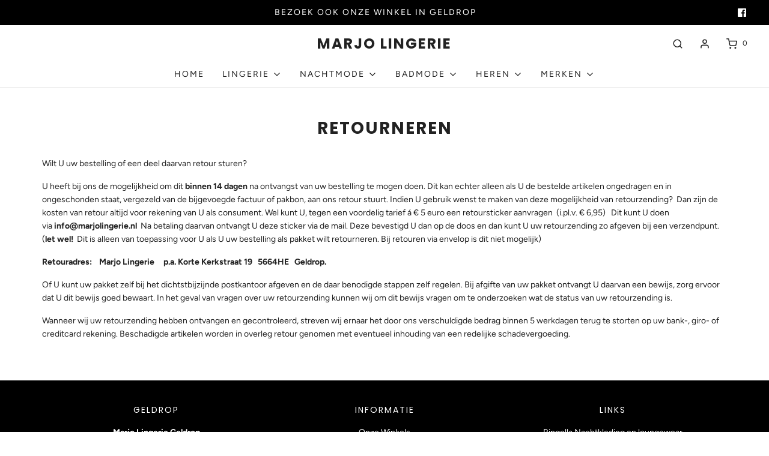

--- FILE ---
content_type: text/html; charset=utf-8
request_url: https://marjolingerie.nl/pages/retourneren
body_size: 32787
content:
<!DOCTYPE html>
<!--[if lt IE 7 ]><html class="no-js ie ie6" lang="en"> <![endif]-->
<!--[if IE 7 ]><html class="no-js ie ie7" lang="en"> <![endif]-->
<!--[if IE 8 ]><html class="no-js ie ie8" lang="en"> <![endif]-->
<!--[if (gte IE 9)|!(IE)]><!-->
<html class="no-js" lang="nl">
<!--<![endif]-->

<head>

	<meta charset="utf-8">

	<!--[if lt IE 9]>
		<script src="//html5shim.googlecode.com/svn/trunk/html5.js"></script>
	<![endif]--><link rel="preconnect" href="https://cdn.shopify.com" crossorigin>

	<script type="text/javascript">
		document.documentElement.className = document.documentElement.className.replace('no-js', 'js');
	</script>

	


	
	<meta name="viewport" content="width=device-width, initial-scale=1, shrink-to-fit=no">
	

	<!-- /snippets/social-meta-tags.liquid -->



<meta property="og:image:alt" content="Marjo Lingerie">




<!-- CSS -->
	<style>
/*============================================================================
  Typography
==============================================================================*/





@font-face {
  font-family: Poppins;
  font-weight: 700;
  font-style: normal;
  font-display: swap;
  src: url("//marjolingerie.nl/cdn/fonts/poppins/poppins_n7.56758dcf284489feb014a026f3727f2f20a54626.woff2") format("woff2"),
       url("//marjolingerie.nl/cdn/fonts/poppins/poppins_n7.f34f55d9b3d3205d2cd6f64955ff4b36f0cfd8da.woff") format("woff");
}

@font-face {
  font-family: Figtree;
  font-weight: 400;
  font-style: normal;
  font-display: swap;
  src: url("//marjolingerie.nl/cdn/fonts/figtree/figtree_n4.3c0838aba1701047e60be6a99a1b0a40ce9b8419.woff2") format("woff2"),
       url("//marjolingerie.nl/cdn/fonts/figtree/figtree_n4.c0575d1db21fc3821f17fd6617d3dee552312137.woff") format("woff");
}

@font-face {
  font-family: Poppins;
  font-weight: 400;
  font-style: normal;
  font-display: swap;
  src: url("//marjolingerie.nl/cdn/fonts/poppins/poppins_n4.0ba78fa5af9b0e1a374041b3ceaadf0a43b41362.woff2") format("woff2"),
       url("//marjolingerie.nl/cdn/fonts/poppins/poppins_n4.214741a72ff2596839fc9760ee7a770386cf16ca.woff") format("woff");
}


  @font-face {
  font-family: Figtree;
  font-weight: 700;
  font-style: normal;
  font-display: swap;
  src: url("//marjolingerie.nl/cdn/fonts/figtree/figtree_n7.2fd9bfe01586148e644724096c9d75e8c7a90e55.woff2") format("woff2"),
       url("//marjolingerie.nl/cdn/fonts/figtree/figtree_n7.ea05de92d862f9594794ab281c4c3a67501ef5fc.woff") format("woff");
}




  @font-face {
  font-family: Figtree;
  font-weight: 400;
  font-style: italic;
  font-display: swap;
  src: url("//marjolingerie.nl/cdn/fonts/figtree/figtree_i4.89f7a4275c064845c304a4cf8a4a586060656db2.woff2") format("woff2"),
       url("//marjolingerie.nl/cdn/fonts/figtree/figtree_i4.6f955aaaafc55a22ffc1f32ecf3756859a5ad3e2.woff") format("woff");
}




  @font-face {
  font-family: Figtree;
  font-weight: 700;
  font-style: italic;
  font-display: swap;
  src: url("//marjolingerie.nl/cdn/fonts/figtree/figtree_i7.06add7096a6f2ab742e09ec7e498115904eda1fe.woff2") format("woff2"),
       url("//marjolingerie.nl/cdn/fonts/figtree/figtree_i7.ee584b5fcaccdbb5518c0228158941f8df81b101.woff") format("woff");
}



/*============================================================================
  #General Variables
==============================================================================*/

:root {
  --page-background: #ffffff;

  --color-primary: #222222;
  --disabled-color-primary: rgba(34, 34, 34, 0.5);
  --color-primary-opacity: rgba(34, 34, 34, 0.03);
  --link-color: #222222;
  --active-link-color: #222222;

  --button-background-color: #222222;
  --button-background-hover-color: #3a3a3a;
  --button-background-hover-color-lighten: #474747;
  --button-text-color: #ffffff;

  --sale-color: #d62426;
  --sale-text-color: #ffffff;
  --sale-color-faint: rgba(214, 36, 38, 0.1);
  --sold-out-color: #222222;
  --sold-out-text-color: #ffffff;

  --header-background: #ffffff;
  --header-text: #222222;
  --header-border-color: rgba(34, 34, 34, 0.1);
  --header-border-color-dark: rgba(34, 34, 34, 0.15);
  --header-hover-background-color: rgba(34, 34, 34, 0.1);
  --header-overlay-text: #222222;

  --sticky-header-background: #ffffff;
  --sticky-header-text: #222222;
  --sticky-header-border: rgba(34, 34, 34, 0.1);

  --mobile-menu-text: #ffffff;
  --mobile-menu-background: #222222;
  --mobile-menu-border-color: rgba(255, 255, 255, 0.5);

  --footer-background: #000000;
  --footer-text: #ffffff;
  --footer-hover-background-color: rgba(255, 255, 255, 0.1);


  --pop-up-text: #333333;
  --pop-up-background: #ffffff;

  --secondary-color: rgba(0, 0, 0, 1) !default;
  --select-padding: 5px;
  --select-radius: 2px !default;

  --border-color: rgba(34, 34, 34, 0.5);
  --border-search: rgba(34, 34, 34, 0.1);
  --border-color-subtle: rgba(34, 34, 34, 0.1);
  --border-color-subtle-darken: #151515;

  --color-scheme-light-background: #F3F3F3;
  --color-scheme-light-background-hover: rgba(243, 243, 243, 0.1);
  --color-scheme-light-text: #656565;
  --color-scheme-light-text-hover: rgba(101, 101, 101, 0.7);
  --color-scheme-light-input-hover: rgba(101, 101, 101, 0.1);
  --color-scheme-light-link: #656565;
  --color-scheme-light-link-active: #656565;

  --color-scheme-accent-background: #757575;
  --color-scheme-accent-background-hover: rgba(117, 117, 117, 0.1);
  --color-scheme-accent-text: #ffffff;
  --color-scheme-accent-text-hover: rgba(255, 255, 255, 0.7);
  --color-scheme-accent-input-hover: rgba(255, 255, 255, 0.1);
  --color-scheme-accent-link: #ffffff;
  --color-scheme-accent-link-active: #ffffff;

  --color-scheme-dark-background: #464646;
  --color-scheme-dark-background-hover: rgba(70, 70, 70, 0.1);
  --color-scheme-dark-text: #F3F3F3;
  --color-scheme-dark-text-hover: rgba(243, 243, 243, 0.7);
  --color-scheme-dark-input-hover: rgba(243, 243, 243, 0.1);
  --color-scheme-dark-link: #F3F3F3;
  --color-scheme-dark-link-active: #F3F3F3;

  --header-font-stack: Poppins, sans-serif;
  --header-font-weight: 700;
  --header-font-style: normal;
  --header-font-transform: uppercase;

  
  --header-letter-spacing: 2px;
  

  --body-font-stack: Figtree, sans-serif;
  --body-font-weight: 400;
  --body-font-style: normal;
  --body-font-size-int: 14;
  --body-font-size: 14px;

  --subheading-font-stack: Poppins, sans-serif;
  --subheading-font-weight: 400;
  --subheading-font-style: normal;
  --subheading-font-transform: uppercase;
  --subheading-case: uppercase;

  
  --heading-base: 28;
  --subheading-base: 14;
  --subheading-2-font-size: 16px;
  --subheading-2-line-height: 20px;
  --product-titles: 20;
  --subpage-header: 20;
  --subpage-header-px: 20px;
  --subpage-header-line-height: 28px;
  --heading-font-size: 28px;
  --heading-line-height: 36px;
  --subheading-font-size: 14px;
  --subheading-line-height: 18px;
  

  --color-image-overlay: #333333;
  --color-image-overlay-text: #ffffff;
  --image-overlay-opacity: calc(50 / 100);

  --flexslider-icon-eot: //marjolingerie.nl/cdn/shop/t/3/assets/flexslider-icon.eot?v=70838442330258149421663839316;
  --flexslider-icon-eot-ie: //marjolingerie.nl/cdn/shop/t/3/assets/flexslider-icon.eot%23iefix?v=1406;
  --flexslider-icon-woff: //marjolingerie.nl/cdn/shop/t/3/assets/flexslider-icon.eot?v=70838442330258149421663839316;
  --flexslider-icon-ttf: //marjolingerie.nl/cdn/shop/t/3/assets/flexslider-icon.eot?v=70838442330258149421663839316;
  --flexslider-icon-svg: //marjolingerie.nl/cdn/shop/t/3/assets/flexslider-icon.eot?v=70838442330258149421663839316;

  --delete-button-png: //marjolingerie.nl/cdn/shop/t/3/assets/delete.png?v=1406;
  --loader-svg: //marjolingerie.nl/cdn/shop/t/3/assets/loader.svg?v=119822953187440061741663839316;

  
  --mobile-menu-link-transform: uppercase;
  --mobile-menu-link-letter-spacing: 2px;
  

  
  --buttons-transform: uppercase;
  --buttons-letter-spacing: 2px;
  

  
    --button-font-family: var(--body-font-stack);
    --button-font-weight: var(--body-font-weight);
    --button-font-style: var(--body-font-style);
    --button-font-size: var(--body-font-size);
  

  
    --button-font-size-int: calc(var(--body-font-size-int) - 2);
  

  
    --subheading-letter-spacing: 1px;
  

  
    --nav-font-family: var(--body-font-stack);
    --nav-font-weight: var(--body-font-weight);
    --nav-font-style: var(--body-font-style);
  

  
    --nav-text-transform: uppercase;
    --nav-letter-spacing: 2px;
  

  
    --nav-font-size-int: calc(var(--body-font-size-int) - 2);
  

  --password-text-color: #000000;
  --password-error-background: #feebeb;
  --password-error-text: #7e1412;
  --password-login-background: #111111;
  --password-login-text: #b8b8b8;
  --password-btn-text: #ffffff;
  --password-btn-background: #000000;
  --password-btn-background-success: #4caf50;
  --success-color: #28a745;
  --error-color: #b94a48;

  /* Shop Pay Installments variables */
  --color-body: #ffffff;
  --color-bg: #ffffff;
}
</style>


	
	<link rel="preload" href="//marjolingerie.nl/cdn/shop/t/3/assets/theme.min.css?v=96769918105671240461663839318" as="style">
	<link href="//marjolingerie.nl/cdn/shop/t/3/assets/theme.min.css?v=96769918105671240461663839318" rel="stylesheet" type="text/css" media="all" />
	

	<link href="//marjolingerie.nl/cdn/shop/t/3/assets/custom.css?v=60929843993882887651663839315" rel="stylesheet" type="text/css" media="all" />

	

	

	
	<link rel="shortcut icon" href="//marjolingerie.nl/cdn/shop/files/Marjo_Lingerie_-_Favicon_32x32.jpg?v=1666348061" type="image/png">
	

	<link rel="sitemap" type="application/xml" title="Sitemap" href="/sitemap.xml" />

	<style>.spf-filter-loading #gf-products > *:not(.spf-product--skeleton), .spf-filter-loading [data-globo-filter-items] > *:not(.spf-product--skeleton){visibility: hidden; opacity: 0}</style>
<link rel="preconnect" href="https://filter-eu.globosoftware.net" />
<script>
  document.getElementsByTagName('html')[0].classList.add('spf-filter-loading');
  window.addEventListener("globoFilterRenderCompleted",function(e){document.getElementsByTagName('html')[0].classList.remove('spf-filter-loading')})
  window.sortByRelevance = false;
  window.moneyFormat = "€{{amount_with_comma_separator}}";
  window.GloboMoneyFormat = "€{{amount_with_comma_separator}}";
  window.GloboMoneyWithCurrencyFormat = "€{{amount_with_comma_separator}} EUR";
  window.filterPriceRate = 1;
  window.filterPriceAdjustment = 1;

  window.shopCurrency = "EUR";
  window.currentCurrency = "EUR";

  window.isMultiCurrency = false;
  window.globoFilterAssetsUrl = '//marjolingerie.nl/cdn/shop/t/3/assets/';
  window.assetsUrl = '//marjolingerie.nl/cdn/shop/t/3/assets/';
  window.filesUrl = '//marjolingerie.nl/cdn/shop/files/';
  var page_id = 0;
  var globo_filters_json = {"default":53981}
  var GloboFilterConfig = {
    api: {
      filterUrl: "https://filter-eu.globosoftware.net/filter",
      searchUrl: "https://filter-eu.globosoftware.net/search",
      url: "https://filter-eu.globosoftware.net",
    },
    shop: {
      name: "Marjo Lingerie",
      url: "https://marjolingerie.nl",
      domain: "lingerie-marjo.myshopify.com",
      is_multicurrency: false,
      currency: "EUR",
      cur_currency: "EUR",
      cur_locale: "nl",
      locale: "nl",
      root_url: "",
      country_code: "NL",
      product_image: {width: 360, height: 504},
      no_image_url: "https://cdn.shopify.com/s/images/themes/product-1.png",
      themeStoreId: 411,
      swatches:  [],
      newUrlStruct: true,
      translation: {"default":{"search":{"suggestions":"Suggestions","collections":"Collections","pages":"Pages","product":"Product","products":"Products","view_all":"Search for","view_all_products":"View all products","not_found":"Sorry, nothing found for","product_not_found":"No products were found","no_result_keywords_suggestions_title":"Popular searches","no_result_products_suggestions_title":"However, You may like","zero_character_keywords_suggestions_title":"Suggestions","zero_character_popular_searches_title":"Popular searches","zero_character_products_suggestions_title":"Trending products"},"form":{"heading":"Search products","select":"-- Select --","search":"Search","submit":"Search","clear":"Clear"},"filter":{"filter_by":"Filter By","clear_all":"Clear All","view":"View","clear":"Clear","in_stock":"In Stock","out_of_stock":"Out of Stock","ready_to_ship":"Ready to ship","search":"Search options","choose_values":"Choose values"},"sort":{"sort_by":"Sort By","manually":"Featured","availability_in_stock_first":"Availability","relevance":"Relevance","best_selling":"Best Selling","alphabetically_a_z":"Alphabetically, A-Z","alphabetically_z_a":"Alphabetically, Z-A","price_low_to_high":"Price, low to high","price_high_to_low":"Price, high to low","date_new_to_old":"Date, new to old","date_old_to_new":"Date, old to new","sale_off":"% Sale off"},"product":{"add_to_cart":"Add to cart","unavailable":"Unavailable","sold_out":"Sold out","sale":"Sale","load_more":"Load more","limit":"Show","search":"Search products","no_results":"Sorry, there are no products in this collection"}}},
      redirects: null,
      images: ["fancybox_overlay.png","fancybox_sprite.png","fancybox_sprite_2x.png","soldout.png","soldout_color.png"],
      settings: {"font-color":"#222222","link-color":"#222222","active-link-color":"#222222","bg_color":"#ffffff","header-background-color":"#ffffff","header-text-color":"#222222","header-overlay-text-color":"#222222","sticky-header-background-color":"#ffffff","sticky-header-text-color":"#222222","sidebar-navigation--background-color":"#222222","sidebar-navigation--text-color":"#ffffff","footer-background-color":"#000000","footer-text-color":"#ffffff","add-to-cart-background-color":"#222222","add-to-cart-background-hover-color":"#3a3a3a","add-to-cart-text-color":"#ffffff","pop-up-background-color":"#ffffff","pop-up-text-color":"#333333","colorSchemeLightBackground":"#F3F3F3","colorSchemeLightText":"#656565","colorSchemeLightLink":"#656565","colorSchemeLightLinkActive":"#656565","colorSchemeFeatureBackground":"#757575","colorSchemeFeatureText":"#ffffff","colorSchemeFeatureLink":"#ffffff","colorSchemeFeatureLinkActive":"#ffffff","colorSchemeDarkBackground":"#464646","colorSchemeDarkText":"#F3F3F3","colorSchemeDarkLink":"#F3F3F3","colorSchemeDarkLinkActive":"#F3F3F3","color_image_overlay_text":"#ffffff","color_image_overlay":"#333333","image_overlay_opacity":50,"sale-label-color":"#d62426","sale-label-text-color":"#ffffff","sale_badge":true,"sold-out-badge-color":"#222222","sold-out-badge-text-color":"#ffffff","sold_out_badge":true,"type_header_font":{"error":"json not allowed for this object"},"heading-case":"uppercase","heading--base-size":"small","subheading--font":{"error":"json not allowed for this object"},"subheading--case":"uppercase","type_base_font":{"error":"json not allowed for this object"},"typography-body-font-size":14,"navigation--font":"body","navigation--capitalize":true,"buttons--font":"body","buttons--capitalize":true,"cart-type":"drawer","cart-action":"added","enable-additional-checkout-buttons":false,"allow_note":true,"enable_continue_shopping":false,"enable_terms_conditions":false,"enable_store_pickup":true,"show_swatches":false,"image_swatch_option":"","show_vendor":false,"hover-effect":"second-image","product-grid":"square","sm_facebook_link":"https:\/\/www.facebook.com\/Marjo-lingerie-1440337619583911\/","sm_twitter_link":"","sm_instagram_link":"","sm_youtube_link":"","sm_vimeo_link":"","sm_tiktok_link":"","sm_pinterest_link":"","sm_snapchat_link":"","sm_houzz_link":"","sm_tumblr_link":"","sm_linkedin_link":"","enable_verification_popup":false,"verification-pop-up__test-mode":false,"verification-popup--background-color":"#333333","verification-popup-logo--max-width":50,"verification-pop-up__header":"Confirm your age","verification-pop-up__description":"\u003cp\u003eYou must be at least 21 years old to enter this store.\u003c\/p\u003e\u003cp\u003eAre you over 21 years of age?\u003c\/p\u003e","exit-button__text":"No I'm not","confirm-button__text":"Yes I am","deny__header":"Come back when you're older","deny__description":"\u003cp\u003eIt looks like you're not old enough to shop with us, come back when you're 21 or older.\u003c\/p\u003e","deny-button__text":"Oops, I entered incorrectly","popup--enable":false,"popup--test-mode":false,"pop-up-text-header-text":"Popup","pop-up-text-description-text":"\u003cp\u003eUse this popup to embed a mailing list signup form. Offer incentives to customers to join and build your mailing list.\u003c\/p\u003e","pop-up-time":"7","popup-delay":5,"popup--show-social-icons":false,"popup--show-newsletter":true,"favicon":"\/\/marjolingerie.nl\/cdn\/shop\/files\/Marjo_Lingerie_-_Favicon.jpg?v=1666348061","predictive_search_enabled":true,"enable-product-results":true,"enable-page-results":true,"enable-article-results":true,"enable-collection-results":true,"predictive_search_show_vendor":false,"predictive_search_show_price":true,"animations_enabled":true,"checkout_logo_position":"left","checkout_logo_size":"medium","checkout_body_background_color":"#fff","checkout_input_background_color_mode":"white","checkout_sidebar_background_color":"#fafafa","checkout_heading_font":"-apple-system, BlinkMacSystemFont, 'Segoe UI', Roboto, Helvetica, Arial, sans-serif, 'Apple Color Emoji', 'Segoe UI Emoji', 'Segoe UI Symbol'","checkout_body_font":"-apple-system, BlinkMacSystemFont, 'Segoe UI', Roboto, Helvetica, Arial, sans-serif, 'Apple Color Emoji', 'Segoe UI Emoji', 'Segoe UI Symbol'","checkout_accent_color":"#1878b9","checkout_button_color":"#1878b9","checkout_error_color":"#e22120","customer_layout":"customer_area"},
      separate_options: null,
      home_filter: false,
      page: "page",
      layout: "theme"
    },
    taxes: null,
    special_countries: null,
    adjustments: null,

    year_make_model: {
      id: null
    },
    filter: {
      id: globo_filters_json[page_id] || globo_filters_json['default'] || 0,
      layout: 1,
      showCount: true,
      isLoadMore: 0,
      filter_on_search_page: true
    },
    search:{
      enable: true,
      zero_character_suggestion: false,
      layout: 1,
    },
    collection: {
      id:0,
      handle:'',
      sort: 'best-selling',
      tags: null,
      vendor: null,
      type: null,
      term: null,
      limit: 12,
      products_count: 0,
      excludeTags: null
    },
    customer: false,
    selector: {
      sortBy: '.collection-sorting',
      pagination: '.pagination:first, .paginate:first, .pagination-custom:first, #pagination:first, #gf_pagination_wrap',
      products: '.grid.grid-collage'
    }
  };

</script>
<script defer src="//marjolingerie.nl/cdn/shop/t/3/assets/v5.globo.filter.lib.js?v=18332474849919125241674479415"></script>

<link rel="preload stylesheet" href="//marjolingerie.nl/cdn/shop/t/3/assets/v5.globo.search.css?v=36178431668889589591674479407" as="style">



              <script src="//cdnjs.cloudflare.com/ajax/libs/jquery/2.2.4/jquery.min.js"></script>
        <script type="text/javascript">
          window.addEventListener('globoFilterRenderCompleted', function () {
            if(jQuery('.indiv-product__swatches').length) {
              jQuery('.indiv-product__swatches').find('input').on('change', function () {
                var updateImage = jQuery(this).attr('data-href');
                var targetImage = jQuery(this).closest('.indiv-product').find('.grid__image img');
                targetImage.attr({
                  src: updateImage
                });
                targetImage.attr({
                  srcset: updateImage
                });
                targetImage.data({
                  lowsrc: updateImage
                });
                targetImage.data({
                  srcset: updateImage
                });
              });
            }
          });
        </script>
        
  
  <script>
    window.addEventListener('globoFilterRenderSearchCompleted', function () {
        setTimeout(function(){
          document.querySelector('.gl-d-searchbox-input').focus();
        }, 600);
    });
    window.addEventListener('globoFilterCloseSearchCompleted', function () {
      if (document.querySelector('#search-bar--clear') !== null) {
        document.querySelector('#search-bar--clear').dispatchEvent(new Event('click'));
      }
    });
  </script>

<script>window.performance && window.performance.mark && window.performance.mark('shopify.content_for_header.start');</script><meta name="facebook-domain-verification" content="7fc7u2bgxsrhfxu6v4t98ib5ie5cs2">
<meta name="google-site-verification" content="khleXSLv7BJJAMuoIjZinsYtfP7_pHHDpqXnsElYXvQ">
<meta name="google-site-verification" content="-GVKouZkz616LBlD3H62OUOF1LAAfSbGqXS-nKXP0QY">
<meta id="shopify-digital-wallet" name="shopify-digital-wallet" content="/57383092397/digital_wallets/dialog">
<script async="async" src="/checkouts/internal/preloads.js?locale=nl-NL"></script>
<script id="shopify-features" type="application/json">{"accessToken":"35857ec4aaa396dd8381a69998929431","betas":["rich-media-storefront-analytics"],"domain":"marjolingerie.nl","predictiveSearch":true,"shopId":57383092397,"locale":"nl"}</script>
<script>var Shopify = Shopify || {};
Shopify.shop = "lingerie-marjo.myshopify.com";
Shopify.locale = "nl";
Shopify.currency = {"active":"EUR","rate":"1.0"};
Shopify.country = "NL";
Shopify.theme = {"name":"Envy","id":135897383147,"schema_name":"Envy","schema_version":"31.0.4","theme_store_id":411,"role":"main"};
Shopify.theme.handle = "null";
Shopify.theme.style = {"id":null,"handle":null};
Shopify.cdnHost = "marjolingerie.nl/cdn";
Shopify.routes = Shopify.routes || {};
Shopify.routes.root = "/";</script>
<script type="module">!function(o){(o.Shopify=o.Shopify||{}).modules=!0}(window);</script>
<script>!function(o){function n(){var o=[];function n(){o.push(Array.prototype.slice.apply(arguments))}return n.q=o,n}var t=o.Shopify=o.Shopify||{};t.loadFeatures=n(),t.autoloadFeatures=n()}(window);</script>
<script id="shop-js-analytics" type="application/json">{"pageType":"page"}</script>
<script defer="defer" async type="module" src="//marjolingerie.nl/cdn/shopifycloud/shop-js/modules/v2/client.init-shop-cart-sync_C6i3jkHJ.nl.esm.js"></script>
<script defer="defer" async type="module" src="//marjolingerie.nl/cdn/shopifycloud/shop-js/modules/v2/chunk.common_BswcWXXM.esm.js"></script>
<script type="module">
  await import("//marjolingerie.nl/cdn/shopifycloud/shop-js/modules/v2/client.init-shop-cart-sync_C6i3jkHJ.nl.esm.js");
await import("//marjolingerie.nl/cdn/shopifycloud/shop-js/modules/v2/chunk.common_BswcWXXM.esm.js");

  window.Shopify.SignInWithShop?.initShopCartSync?.({"fedCMEnabled":true,"windoidEnabled":true});

</script>
<script>(function() {
  var isLoaded = false;
  function asyncLoad() {
    if (isLoaded) return;
    isLoaded = true;
    var urls = ["https:\/\/chimpstatic.com\/mcjs-connected\/js\/users\/965bb879902c4457430d67946\/5b36f1d22aabc204a59b73980.js?shop=lingerie-marjo.myshopify.com","https:\/\/cdn.shopify.com\/s\/files\/1\/0573\/8309\/2397\/t\/3\/assets\/yoast-active-script.js?v=1663839522\u0026shop=lingerie-marjo.myshopify.com"];
    for (var i = 0; i < urls.length; i++) {
      var s = document.createElement('script');
      s.type = 'text/javascript';
      s.async = true;
      s.src = urls[i];
      var x = document.getElementsByTagName('script')[0];
      x.parentNode.insertBefore(s, x);
    }
  };
  if(window.attachEvent) {
    window.attachEvent('onload', asyncLoad);
  } else {
    window.addEventListener('load', asyncLoad, false);
  }
})();</script>
<script id="__st">var __st={"a":57383092397,"offset":3600,"reqid":"862cdd63-65f9-4a90-8741-c0c0ab2113a2-1768919758","pageurl":"marjolingerie.nl\/pages\/retourneren","s":"pages-82532696237","u":"79c8985f33f5","p":"page","rtyp":"page","rid":82532696237};</script>
<script>window.ShopifyPaypalV4VisibilityTracking = true;</script>
<script id="captcha-bootstrap">!function(){'use strict';const t='contact',e='account',n='new_comment',o=[[t,t],['blogs',n],['comments',n],[t,'customer']],c=[[e,'customer_login'],[e,'guest_login'],[e,'recover_customer_password'],[e,'create_customer']],r=t=>t.map((([t,e])=>`form[action*='/${t}']:not([data-nocaptcha='true']) input[name='form_type'][value='${e}']`)).join(','),a=t=>()=>t?[...document.querySelectorAll(t)].map((t=>t.form)):[];function s(){const t=[...o],e=r(t);return a(e)}const i='password',u='form_key',d=['recaptcha-v3-token','g-recaptcha-response','h-captcha-response',i],f=()=>{try{return window.sessionStorage}catch{return}},m='__shopify_v',_=t=>t.elements[u];function p(t,e,n=!1){try{const o=window.sessionStorage,c=JSON.parse(o.getItem(e)),{data:r}=function(t){const{data:e,action:n}=t;return t[m]||n?{data:e,action:n}:{data:t,action:n}}(c);for(const[e,n]of Object.entries(r))t.elements[e]&&(t.elements[e].value=n);n&&o.removeItem(e)}catch(o){console.error('form repopulation failed',{error:o})}}const l='form_type',E='cptcha';function T(t){t.dataset[E]=!0}const w=window,h=w.document,L='Shopify',v='ce_forms',y='captcha';let A=!1;((t,e)=>{const n=(g='f06e6c50-85a8-45c8-87d0-21a2b65856fe',I='https://cdn.shopify.com/shopifycloud/storefront-forms-hcaptcha/ce_storefront_forms_captcha_hcaptcha.v1.5.2.iife.js',D={infoText:'Beschermd door hCaptcha',privacyText:'Privacy',termsText:'Voorwaarden'},(t,e,n)=>{const o=w[L][v],c=o.bindForm;if(c)return c(t,g,e,D).then(n);var r;o.q.push([[t,g,e,D],n]),r=I,A||(h.body.append(Object.assign(h.createElement('script'),{id:'captcha-provider',async:!0,src:r})),A=!0)});var g,I,D;w[L]=w[L]||{},w[L][v]=w[L][v]||{},w[L][v].q=[],w[L][y]=w[L][y]||{},w[L][y].protect=function(t,e){n(t,void 0,e),T(t)},Object.freeze(w[L][y]),function(t,e,n,w,h,L){const[v,y,A,g]=function(t,e,n){const i=e?o:[],u=t?c:[],d=[...i,...u],f=r(d),m=r(i),_=r(d.filter((([t,e])=>n.includes(e))));return[a(f),a(m),a(_),s()]}(w,h,L),I=t=>{const e=t.target;return e instanceof HTMLFormElement?e:e&&e.form},D=t=>v().includes(t);t.addEventListener('submit',(t=>{const e=I(t);if(!e)return;const n=D(e)&&!e.dataset.hcaptchaBound&&!e.dataset.recaptchaBound,o=_(e),c=g().includes(e)&&(!o||!o.value);(n||c)&&t.preventDefault(),c&&!n&&(function(t){try{if(!f())return;!function(t){const e=f();if(!e)return;const n=_(t);if(!n)return;const o=n.value;o&&e.removeItem(o)}(t);const e=Array.from(Array(32),(()=>Math.random().toString(36)[2])).join('');!function(t,e){_(t)||t.append(Object.assign(document.createElement('input'),{type:'hidden',name:u})),t.elements[u].value=e}(t,e),function(t,e){const n=f();if(!n)return;const o=[...t.querySelectorAll(`input[type='${i}']`)].map((({name:t})=>t)),c=[...d,...o],r={};for(const[a,s]of new FormData(t).entries())c.includes(a)||(r[a]=s);n.setItem(e,JSON.stringify({[m]:1,action:t.action,data:r}))}(t,e)}catch(e){console.error('failed to persist form',e)}}(e),e.submit())}));const S=(t,e)=>{t&&!t.dataset[E]&&(n(t,e.some((e=>e===t))),T(t))};for(const o of['focusin','change'])t.addEventListener(o,(t=>{const e=I(t);D(e)&&S(e,y())}));const B=e.get('form_key'),M=e.get(l),P=B&&M;t.addEventListener('DOMContentLoaded',(()=>{const t=y();if(P)for(const e of t)e.elements[l].value===M&&p(e,B);[...new Set([...A(),...v().filter((t=>'true'===t.dataset.shopifyCaptcha))])].forEach((e=>S(e,t)))}))}(h,new URLSearchParams(w.location.search),n,t,e,['guest_login'])})(!0,!0)}();</script>
<script integrity="sha256-4kQ18oKyAcykRKYeNunJcIwy7WH5gtpwJnB7kiuLZ1E=" data-source-attribution="shopify.loadfeatures" defer="defer" src="//marjolingerie.nl/cdn/shopifycloud/storefront/assets/storefront/load_feature-a0a9edcb.js" crossorigin="anonymous"></script>
<script data-source-attribution="shopify.dynamic_checkout.dynamic.init">var Shopify=Shopify||{};Shopify.PaymentButton=Shopify.PaymentButton||{isStorefrontPortableWallets:!0,init:function(){window.Shopify.PaymentButton.init=function(){};var t=document.createElement("script");t.src="https://marjolingerie.nl/cdn/shopifycloud/portable-wallets/latest/portable-wallets.nl.js",t.type="module",document.head.appendChild(t)}};
</script>
<script data-source-attribution="shopify.dynamic_checkout.buyer_consent">
  function portableWalletsHideBuyerConsent(e){var t=document.getElementById("shopify-buyer-consent"),n=document.getElementById("shopify-subscription-policy-button");t&&n&&(t.classList.add("hidden"),t.setAttribute("aria-hidden","true"),n.removeEventListener("click",e))}function portableWalletsShowBuyerConsent(e){var t=document.getElementById("shopify-buyer-consent"),n=document.getElementById("shopify-subscription-policy-button");t&&n&&(t.classList.remove("hidden"),t.removeAttribute("aria-hidden"),n.addEventListener("click",e))}window.Shopify?.PaymentButton&&(window.Shopify.PaymentButton.hideBuyerConsent=portableWalletsHideBuyerConsent,window.Shopify.PaymentButton.showBuyerConsent=portableWalletsShowBuyerConsent);
</script>
<script data-source-attribution="shopify.dynamic_checkout.cart.bootstrap">document.addEventListener("DOMContentLoaded",(function(){function t(){return document.querySelector("shopify-accelerated-checkout-cart, shopify-accelerated-checkout")}if(t())Shopify.PaymentButton.init();else{new MutationObserver((function(e,n){t()&&(Shopify.PaymentButton.init(),n.disconnect())})).observe(document.body,{childList:!0,subtree:!0})}}));
</script>
<script id='scb4127' type='text/javascript' async='' src='https://marjolingerie.nl/cdn/shopifycloud/privacy-banner/storefront-banner.js'></script>
<script>window.performance && window.performance.mark && window.performance.mark('shopify.content_for_header.end');</script>

	<script type="text/javascript">
		window.wetheme = {
			name: 'Envy',
		};
	</script>

	

	

  <!-- Google tag (gtag.js) -->
<script async src="https://www.googletagmanager.com/gtag/js?id=G-EG36N03EH1"></script>
<script>
  window.dataLayer = window.dataLayer || [];
  function gtag(){dataLayer.push(arguments);}
  gtag('js', new Date());

  gtag('config', 'G-EG36N03EH1');
</script>
   
  <link href="//marjolingerie.nl/cdn/shop/t/3/assets/gang-custom-css-shopify--main.css?v=170902815389075130511668072786" rel="stylesheet" type="text/css" media="all" />
<!-- BEGIN app block: shopify://apps/yoast-seo/blocks/metatags/7c777011-bc88-4743-a24e-64336e1e5b46 -->
<!-- This site is optimized with Yoast SEO for Shopify -->
<title>Uw bestelling retourneren? Geen probleem! - Marjo Lingerie</title>
<meta name="description" content="Shop eenvoudig en veilig de nieuwste collecties dames én heren (nacht)mode bij Marjo Lingerie. Bekijk hier: Uw bestelling retourneren? Geen probleem!" />
<link rel="canonical" href="https://marjolingerie.nl/pages/retourneren" />
<meta name="robots" content="index, follow, max-image-preview:large, max-snippet:-1, max-video-preview:-1" />
<meta property="og:site_name" content="Marjo Lingerie" />
<meta property="og:url" content="https://marjolingerie.nl/pages/retourneren" />
<meta property="og:locale" content="nl_NL" />
<meta property="og:type" content="website" />
<meta property="og:title" content="Uw bestelling retourneren? Geen probleem! - Marjo Lingerie" />
<meta property="og:description" content="Shop eenvoudig en veilig de nieuwste collecties dames én heren (nacht)mode bij Marjo Lingerie. Bekijk hier: Uw bestelling retourneren? Geen probleem!" />
<meta property="og:image" content="https://marjolingerie.nl/cdn/shop/files/Marjo_Lingerie_-_Logo_1155ede4-838c-4f1f-958d-3464bd384550.jpg?v=1665124689" />
<meta property="og:image:height" content="126" />
<meta property="og:image:width" content="374" />
<meta name="twitter:card" content="summary_large_image" />
<script type="application/ld+json" id="yoast-schema-graph">
{
  "@context": "https://schema.org",
  "@graph": [
    {
      "@type": "Organization",
      "@id": "https://marjolingerie.nl/#/schema/organization/1",
      "url": "https://marjolingerie.nl",
      "name": "Marjo Lingerie",
      "logo": {
        "@id": "https://marjolingerie.nl/#/schema/ImageObject/30892110446827"
      },
      "image": [
        {
          "@id": "https://marjolingerie.nl/#/schema/ImageObject/30892110446827"
        }
      ],
      "hasMerchantReturnPolicy": {
        "@type": "MerchantReturnPolicy",
        "merchantReturnLink": "https://marjolingerie.nl/policies/refund-policy"
      },
      "sameAs": ["https:\/\/www.facebook.com\/Marjo-lingerie-1440337619583911\/"]
    },
    {
      "@type": "ImageObject",
      "@id": "https://marjolingerie.nl/#/schema/ImageObject/30892110446827",
      "width": 374,
      "height": 126,
      "url": "https:\/\/marjolingerie.nl\/cdn\/shop\/files\/Marjo_Lingerie_-_Logo.jpg?v=1665124631",
      "contentUrl": "https:\/\/marjolingerie.nl\/cdn\/shop\/files\/Marjo_Lingerie_-_Logo.jpg?v=1665124631"
    },
    {
      "@type": "WebSite",
      "@id": "https://marjolingerie.nl/#/schema/website/1",
      "url": "https://marjolingerie.nl",
      "name": "Marjo Lingerie",
      "potentialAction": {
        "@type": "SearchAction",
        "target": "https://marjolingerie.nl/search?q={search_term_string}",
        "query-input": "required name=search_term_string"
      },
      "publisher": {
        "@id": "https://marjolingerie.nl/#/schema/organization/1"
      },
      "inLanguage": "nl"
    },
    {
      "@type": ["WebPage"],
      "@id": "https:\/\/marjolingerie.nl\/pages\/retourneren",
      "name": "Uw bestelling retourneren? Geen probleem! - Marjo Lingerie",
      "description": "Shop eenvoudig en veilig de nieuwste collecties dames én heren (nacht)mode bij Marjo Lingerie. Bekijk hier: Uw bestelling retourneren? Geen probleem!",
      "datePublished": "2021-06-08T14:10:02+02:00",
      "potentialAction": {
        "@type": "ReadAction",
        "target": "https:\/\/marjolingerie.nl\/pages\/retourneren"
      },
      "breadcrumb": {
        "@id": "https:\/\/marjolingerie.nl\/pages\/retourneren\/#\/schema\/breadcrumb"
      },
      "primaryImageOfPage": {
        "@id": "https://marjolingerie.nl/#/schema/ImageObject/30892115034347"
      },
      "image": [{
        "@id": "https://marjolingerie.nl/#/schema/ImageObject/30892115034347"
      }],
      "isPartOf": {
        "@id": "https://marjolingerie.nl/#/schema/website/1"
      },
      "url": "https:\/\/marjolingerie.nl\/pages\/retourneren"
    },
    {
      "@type": "ImageObject",
      "@id": "https://marjolingerie.nl/#/schema/ImageObject/30892115034347",
      "width": 374,
      "height": 126,
      "url": "https:\/\/marjolingerie.nl\/cdn\/shop\/files\/Marjo_Lingerie_-_Logo_1155ede4-838c-4f1f-958d-3464bd384550.jpg?v=1665124689",
      "contentUrl": "https:\/\/marjolingerie.nl\/cdn\/shop\/files\/Marjo_Lingerie_-_Logo_1155ede4-838c-4f1f-958d-3464bd384550.jpg?v=1665124689"
    },
    {
      "@type": "BreadcrumbList",
      "@id": "https:\/\/marjolingerie.nl\/pages\/retourneren\/#\/schema\/breadcrumb",
      "itemListElement": [
        {
          "@type": "ListItem",
          "name": "Marjo Lingerie",
          "item": "https:\/\/marjolingerie.nl",
          "position": 1
        },
        {
          "@type": "ListItem",
          "name": "Retourneren",
          "position": 2
        }
      ]
    }

  ]}
</script>
<!--/ Yoast SEO -->
<!-- END app block --><link href="https://monorail-edge.shopifysvc.com" rel="dns-prefetch">
<script>(function(){if ("sendBeacon" in navigator && "performance" in window) {try {var session_token_from_headers = performance.getEntriesByType('navigation')[0].serverTiming.find(x => x.name == '_s').description;} catch {var session_token_from_headers = undefined;}var session_cookie_matches = document.cookie.match(/_shopify_s=([^;]*)/);var session_token_from_cookie = session_cookie_matches && session_cookie_matches.length === 2 ? session_cookie_matches[1] : "";var session_token = session_token_from_headers || session_token_from_cookie || "";function handle_abandonment_event(e) {var entries = performance.getEntries().filter(function(entry) {return /monorail-edge.shopifysvc.com/.test(entry.name);});if (!window.abandonment_tracked && entries.length === 0) {window.abandonment_tracked = true;var currentMs = Date.now();var navigation_start = performance.timing.navigationStart;var payload = {shop_id: 57383092397,url: window.location.href,navigation_start,duration: currentMs - navigation_start,session_token,page_type: "page"};window.navigator.sendBeacon("https://monorail-edge.shopifysvc.com/v1/produce", JSON.stringify({schema_id: "online_store_buyer_site_abandonment/1.1",payload: payload,metadata: {event_created_at_ms: currentMs,event_sent_at_ms: currentMs}}));}}window.addEventListener('pagehide', handle_abandonment_event);}}());</script>
<script id="web-pixels-manager-setup">(function e(e,d,r,n,o){if(void 0===o&&(o={}),!Boolean(null===(a=null===(i=window.Shopify)||void 0===i?void 0:i.analytics)||void 0===a?void 0:a.replayQueue)){var i,a;window.Shopify=window.Shopify||{};var t=window.Shopify;t.analytics=t.analytics||{};var s=t.analytics;s.replayQueue=[],s.publish=function(e,d,r){return s.replayQueue.push([e,d,r]),!0};try{self.performance.mark("wpm:start")}catch(e){}var l=function(){var e={modern:/Edge?\/(1{2}[4-9]|1[2-9]\d|[2-9]\d{2}|\d{4,})\.\d+(\.\d+|)|Firefox\/(1{2}[4-9]|1[2-9]\d|[2-9]\d{2}|\d{4,})\.\d+(\.\d+|)|Chrom(ium|e)\/(9{2}|\d{3,})\.\d+(\.\d+|)|(Maci|X1{2}).+ Version\/(15\.\d+|(1[6-9]|[2-9]\d|\d{3,})\.\d+)([,.]\d+|)( \(\w+\)|)( Mobile\/\w+|) Safari\/|Chrome.+OPR\/(9{2}|\d{3,})\.\d+\.\d+|(CPU[ +]OS|iPhone[ +]OS|CPU[ +]iPhone|CPU IPhone OS|CPU iPad OS)[ +]+(15[._]\d+|(1[6-9]|[2-9]\d|\d{3,})[._]\d+)([._]\d+|)|Android:?[ /-](13[3-9]|1[4-9]\d|[2-9]\d{2}|\d{4,})(\.\d+|)(\.\d+|)|Android.+Firefox\/(13[5-9]|1[4-9]\d|[2-9]\d{2}|\d{4,})\.\d+(\.\d+|)|Android.+Chrom(ium|e)\/(13[3-9]|1[4-9]\d|[2-9]\d{2}|\d{4,})\.\d+(\.\d+|)|SamsungBrowser\/([2-9]\d|\d{3,})\.\d+/,legacy:/Edge?\/(1[6-9]|[2-9]\d|\d{3,})\.\d+(\.\d+|)|Firefox\/(5[4-9]|[6-9]\d|\d{3,})\.\d+(\.\d+|)|Chrom(ium|e)\/(5[1-9]|[6-9]\d|\d{3,})\.\d+(\.\d+|)([\d.]+$|.*Safari\/(?![\d.]+ Edge\/[\d.]+$))|(Maci|X1{2}).+ Version\/(10\.\d+|(1[1-9]|[2-9]\d|\d{3,})\.\d+)([,.]\d+|)( \(\w+\)|)( Mobile\/\w+|) Safari\/|Chrome.+OPR\/(3[89]|[4-9]\d|\d{3,})\.\d+\.\d+|(CPU[ +]OS|iPhone[ +]OS|CPU[ +]iPhone|CPU IPhone OS|CPU iPad OS)[ +]+(10[._]\d+|(1[1-9]|[2-9]\d|\d{3,})[._]\d+)([._]\d+|)|Android:?[ /-](13[3-9]|1[4-9]\d|[2-9]\d{2}|\d{4,})(\.\d+|)(\.\d+|)|Mobile Safari.+OPR\/([89]\d|\d{3,})\.\d+\.\d+|Android.+Firefox\/(13[5-9]|1[4-9]\d|[2-9]\d{2}|\d{4,})\.\d+(\.\d+|)|Android.+Chrom(ium|e)\/(13[3-9]|1[4-9]\d|[2-9]\d{2}|\d{4,})\.\d+(\.\d+|)|Android.+(UC? ?Browser|UCWEB|U3)[ /]?(15\.([5-9]|\d{2,})|(1[6-9]|[2-9]\d|\d{3,})\.\d+)\.\d+|SamsungBrowser\/(5\.\d+|([6-9]|\d{2,})\.\d+)|Android.+MQ{2}Browser\/(14(\.(9|\d{2,})|)|(1[5-9]|[2-9]\d|\d{3,})(\.\d+|))(\.\d+|)|K[Aa][Ii]OS\/(3\.\d+|([4-9]|\d{2,})\.\d+)(\.\d+|)/},d=e.modern,r=e.legacy,n=navigator.userAgent;return n.match(d)?"modern":n.match(r)?"legacy":"unknown"}(),u="modern"===l?"modern":"legacy",c=(null!=n?n:{modern:"",legacy:""})[u],f=function(e){return[e.baseUrl,"/wpm","/b",e.hashVersion,"modern"===e.buildTarget?"m":"l",".js"].join("")}({baseUrl:d,hashVersion:r,buildTarget:u}),m=function(e){var d=e.version,r=e.bundleTarget,n=e.surface,o=e.pageUrl,i=e.monorailEndpoint;return{emit:function(e){var a=e.status,t=e.errorMsg,s=(new Date).getTime(),l=JSON.stringify({metadata:{event_sent_at_ms:s},events:[{schema_id:"web_pixels_manager_load/3.1",payload:{version:d,bundle_target:r,page_url:o,status:a,surface:n,error_msg:t},metadata:{event_created_at_ms:s}}]});if(!i)return console&&console.warn&&console.warn("[Web Pixels Manager] No Monorail endpoint provided, skipping logging."),!1;try{return self.navigator.sendBeacon.bind(self.navigator)(i,l)}catch(e){}var u=new XMLHttpRequest;try{return u.open("POST",i,!0),u.setRequestHeader("Content-Type","text/plain"),u.send(l),!0}catch(e){return console&&console.warn&&console.warn("[Web Pixels Manager] Got an unhandled error while logging to Monorail."),!1}}}}({version:r,bundleTarget:l,surface:e.surface,pageUrl:self.location.href,monorailEndpoint:e.monorailEndpoint});try{o.browserTarget=l,function(e){var d=e.src,r=e.async,n=void 0===r||r,o=e.onload,i=e.onerror,a=e.sri,t=e.scriptDataAttributes,s=void 0===t?{}:t,l=document.createElement("script"),u=document.querySelector("head"),c=document.querySelector("body");if(l.async=n,l.src=d,a&&(l.integrity=a,l.crossOrigin="anonymous"),s)for(var f in s)if(Object.prototype.hasOwnProperty.call(s,f))try{l.dataset[f]=s[f]}catch(e){}if(o&&l.addEventListener("load",o),i&&l.addEventListener("error",i),u)u.appendChild(l);else{if(!c)throw new Error("Did not find a head or body element to append the script");c.appendChild(l)}}({src:f,async:!0,onload:function(){if(!function(){var e,d;return Boolean(null===(d=null===(e=window.Shopify)||void 0===e?void 0:e.analytics)||void 0===d?void 0:d.initialized)}()){var d=window.webPixelsManager.init(e)||void 0;if(d){var r=window.Shopify.analytics;r.replayQueue.forEach((function(e){var r=e[0],n=e[1],o=e[2];d.publishCustomEvent(r,n,o)})),r.replayQueue=[],r.publish=d.publishCustomEvent,r.visitor=d.visitor,r.initialized=!0}}},onerror:function(){return m.emit({status:"failed",errorMsg:"".concat(f," has failed to load")})},sri:function(e){var d=/^sha384-[A-Za-z0-9+/=]+$/;return"string"==typeof e&&d.test(e)}(c)?c:"",scriptDataAttributes:o}),m.emit({status:"loading"})}catch(e){m.emit({status:"failed",errorMsg:(null==e?void 0:e.message)||"Unknown error"})}}})({shopId: 57383092397,storefrontBaseUrl: "https://marjolingerie.nl",extensionsBaseUrl: "https://extensions.shopifycdn.com/cdn/shopifycloud/web-pixels-manager",monorailEndpoint: "https://monorail-edge.shopifysvc.com/unstable/produce_batch",surface: "storefront-renderer",enabledBetaFlags: ["2dca8a86"],webPixelsConfigList: [{"id":"940015940","configuration":"{\"config\":\"{\\\"pixel_id\\\":\\\"G-EG36N03EH1\\\",\\\"target_country\\\":\\\"NL\\\",\\\"gtag_events\\\":[{\\\"type\\\":\\\"search\\\",\\\"action_label\\\":[\\\"G-EG36N03EH1\\\",\\\"AW-11018085725\\\/x4mNCPHjzoIYEN3K6oUp\\\"]},{\\\"type\\\":\\\"begin_checkout\\\",\\\"action_label\\\":[\\\"G-EG36N03EH1\\\",\\\"AW-11018085725\\\/6juUCO7jzoIYEN3K6oUp\\\"]},{\\\"type\\\":\\\"view_item\\\",\\\"action_label\\\":[\\\"G-EG36N03EH1\\\",\\\"AW-11018085725\\\/1z-5COjjzoIYEN3K6oUp\\\",\\\"MC-JSTT98QVHP\\\"]},{\\\"type\\\":\\\"purchase\\\",\\\"action_label\\\":[\\\"G-EG36N03EH1\\\",\\\"AW-11018085725\\\/Gfd6COXjzoIYEN3K6oUp\\\",\\\"MC-JSTT98QVHP\\\"]},{\\\"type\\\":\\\"page_view\\\",\\\"action_label\\\":[\\\"G-EG36N03EH1\\\",\\\"AW-11018085725\\\/u20yCOLjzoIYEN3K6oUp\\\",\\\"MC-JSTT98QVHP\\\"]},{\\\"type\\\":\\\"add_payment_info\\\",\\\"action_label\\\":[\\\"G-EG36N03EH1\\\",\\\"AW-11018085725\\\/qYjlCPTjzoIYEN3K6oUp\\\"]},{\\\"type\\\":\\\"add_to_cart\\\",\\\"action_label\\\":[\\\"G-EG36N03EH1\\\",\\\"AW-11018085725\\\/OkcxCOvjzoIYEN3K6oUp\\\"]}],\\\"enable_monitoring_mode\\\":false}\"}","eventPayloadVersion":"v1","runtimeContext":"OPEN","scriptVersion":"b2a88bafab3e21179ed38636efcd8a93","type":"APP","apiClientId":1780363,"privacyPurposes":[],"dataSharingAdjustments":{"protectedCustomerApprovalScopes":["read_customer_address","read_customer_email","read_customer_name","read_customer_personal_data","read_customer_phone"]}},{"id":"168329540","eventPayloadVersion":"v1","runtimeContext":"LAX","scriptVersion":"1","type":"CUSTOM","privacyPurposes":["ANALYTICS"],"name":"Google Analytics tag (migrated)"},{"id":"shopify-app-pixel","configuration":"{}","eventPayloadVersion":"v1","runtimeContext":"STRICT","scriptVersion":"0450","apiClientId":"shopify-pixel","type":"APP","privacyPurposes":["ANALYTICS","MARKETING"]},{"id":"shopify-custom-pixel","eventPayloadVersion":"v1","runtimeContext":"LAX","scriptVersion":"0450","apiClientId":"shopify-pixel","type":"CUSTOM","privacyPurposes":["ANALYTICS","MARKETING"]}],isMerchantRequest: false,initData: {"shop":{"name":"Marjo Lingerie","paymentSettings":{"currencyCode":"EUR"},"myshopifyDomain":"lingerie-marjo.myshopify.com","countryCode":"NL","storefrontUrl":"https:\/\/marjolingerie.nl"},"customer":null,"cart":null,"checkout":null,"productVariants":[],"purchasingCompany":null},},"https://marjolingerie.nl/cdn","fcfee988w5aeb613cpc8e4bc33m6693e112",{"modern":"","legacy":""},{"shopId":"57383092397","storefrontBaseUrl":"https:\/\/marjolingerie.nl","extensionBaseUrl":"https:\/\/extensions.shopifycdn.com\/cdn\/shopifycloud\/web-pixels-manager","surface":"storefront-renderer","enabledBetaFlags":"[\"2dca8a86\"]","isMerchantRequest":"false","hashVersion":"fcfee988w5aeb613cpc8e4bc33m6693e112","publish":"custom","events":"[[\"page_viewed\",{}]]"});</script><script>
  window.ShopifyAnalytics = window.ShopifyAnalytics || {};
  window.ShopifyAnalytics.meta = window.ShopifyAnalytics.meta || {};
  window.ShopifyAnalytics.meta.currency = 'EUR';
  var meta = {"page":{"pageType":"page","resourceType":"page","resourceId":82532696237,"requestId":"862cdd63-65f9-4a90-8741-c0c0ab2113a2-1768919758"}};
  for (var attr in meta) {
    window.ShopifyAnalytics.meta[attr] = meta[attr];
  }
</script>
<script class="analytics">
  (function () {
    var customDocumentWrite = function(content) {
      var jquery = null;

      if (window.jQuery) {
        jquery = window.jQuery;
      } else if (window.Checkout && window.Checkout.$) {
        jquery = window.Checkout.$;
      }

      if (jquery) {
        jquery('body').append(content);
      }
    };

    var hasLoggedConversion = function(token) {
      if (token) {
        return document.cookie.indexOf('loggedConversion=' + token) !== -1;
      }
      return false;
    }

    var setCookieIfConversion = function(token) {
      if (token) {
        var twoMonthsFromNow = new Date(Date.now());
        twoMonthsFromNow.setMonth(twoMonthsFromNow.getMonth() + 2);

        document.cookie = 'loggedConversion=' + token + '; expires=' + twoMonthsFromNow;
      }
    }

    var trekkie = window.ShopifyAnalytics.lib = window.trekkie = window.trekkie || [];
    if (trekkie.integrations) {
      return;
    }
    trekkie.methods = [
      'identify',
      'page',
      'ready',
      'track',
      'trackForm',
      'trackLink'
    ];
    trekkie.factory = function(method) {
      return function() {
        var args = Array.prototype.slice.call(arguments);
        args.unshift(method);
        trekkie.push(args);
        return trekkie;
      };
    };
    for (var i = 0; i < trekkie.methods.length; i++) {
      var key = trekkie.methods[i];
      trekkie[key] = trekkie.factory(key);
    }
    trekkie.load = function(config) {
      trekkie.config = config || {};
      trekkie.config.initialDocumentCookie = document.cookie;
      var first = document.getElementsByTagName('script')[0];
      var script = document.createElement('script');
      script.type = 'text/javascript';
      script.onerror = function(e) {
        var scriptFallback = document.createElement('script');
        scriptFallback.type = 'text/javascript';
        scriptFallback.onerror = function(error) {
                var Monorail = {
      produce: function produce(monorailDomain, schemaId, payload) {
        var currentMs = new Date().getTime();
        var event = {
          schema_id: schemaId,
          payload: payload,
          metadata: {
            event_created_at_ms: currentMs,
            event_sent_at_ms: currentMs
          }
        };
        return Monorail.sendRequest("https://" + monorailDomain + "/v1/produce", JSON.stringify(event));
      },
      sendRequest: function sendRequest(endpointUrl, payload) {
        // Try the sendBeacon API
        if (window && window.navigator && typeof window.navigator.sendBeacon === 'function' && typeof window.Blob === 'function' && !Monorail.isIos12()) {
          var blobData = new window.Blob([payload], {
            type: 'text/plain'
          });

          if (window.navigator.sendBeacon(endpointUrl, blobData)) {
            return true;
          } // sendBeacon was not successful

        } // XHR beacon

        var xhr = new XMLHttpRequest();

        try {
          xhr.open('POST', endpointUrl);
          xhr.setRequestHeader('Content-Type', 'text/plain');
          xhr.send(payload);
        } catch (e) {
          console.log(e);
        }

        return false;
      },
      isIos12: function isIos12() {
        return window.navigator.userAgent.lastIndexOf('iPhone; CPU iPhone OS 12_') !== -1 || window.navigator.userAgent.lastIndexOf('iPad; CPU OS 12_') !== -1;
      }
    };
    Monorail.produce('monorail-edge.shopifysvc.com',
      'trekkie_storefront_load_errors/1.1',
      {shop_id: 57383092397,
      theme_id: 135897383147,
      app_name: "storefront",
      context_url: window.location.href,
      source_url: "//marjolingerie.nl/cdn/s/trekkie.storefront.cd680fe47e6c39ca5d5df5f0a32d569bc48c0f27.min.js"});

        };
        scriptFallback.async = true;
        scriptFallback.src = '//marjolingerie.nl/cdn/s/trekkie.storefront.cd680fe47e6c39ca5d5df5f0a32d569bc48c0f27.min.js';
        first.parentNode.insertBefore(scriptFallback, first);
      };
      script.async = true;
      script.src = '//marjolingerie.nl/cdn/s/trekkie.storefront.cd680fe47e6c39ca5d5df5f0a32d569bc48c0f27.min.js';
      first.parentNode.insertBefore(script, first);
    };
    trekkie.load(
      {"Trekkie":{"appName":"storefront","development":false,"defaultAttributes":{"shopId":57383092397,"isMerchantRequest":null,"themeId":135897383147,"themeCityHash":"16306277371304106884","contentLanguage":"nl","currency":"EUR","eventMetadataId":"8d719efa-5429-4be6-a1ba-86dce5acf5bc"},"isServerSideCookieWritingEnabled":true,"monorailRegion":"shop_domain","enabledBetaFlags":["65f19447"]},"Session Attribution":{},"S2S":{"facebookCapiEnabled":false,"source":"trekkie-storefront-renderer","apiClientId":580111}}
    );

    var loaded = false;
    trekkie.ready(function() {
      if (loaded) return;
      loaded = true;

      window.ShopifyAnalytics.lib = window.trekkie;

      var originalDocumentWrite = document.write;
      document.write = customDocumentWrite;
      try { window.ShopifyAnalytics.merchantGoogleAnalytics.call(this); } catch(error) {};
      document.write = originalDocumentWrite;

      window.ShopifyAnalytics.lib.page(null,{"pageType":"page","resourceType":"page","resourceId":82532696237,"requestId":"862cdd63-65f9-4a90-8741-c0c0ab2113a2-1768919758","shopifyEmitted":true});

      var match = window.location.pathname.match(/checkouts\/(.+)\/(thank_you|post_purchase)/)
      var token = match? match[1]: undefined;
      if (!hasLoggedConversion(token)) {
        setCookieIfConversion(token);
        
      }
    });


        var eventsListenerScript = document.createElement('script');
        eventsListenerScript.async = true;
        eventsListenerScript.src = "//marjolingerie.nl/cdn/shopifycloud/storefront/assets/shop_events_listener-3da45d37.js";
        document.getElementsByTagName('head')[0].appendChild(eventsListenerScript);

})();</script>
  <script>
  if (!window.ga || (window.ga && typeof window.ga !== 'function')) {
    window.ga = function ga() {
      (window.ga.q = window.ga.q || []).push(arguments);
      if (window.Shopify && window.Shopify.analytics && typeof window.Shopify.analytics.publish === 'function') {
        window.Shopify.analytics.publish("ga_stub_called", {}, {sendTo: "google_osp_migration"});
      }
      console.error("Shopify's Google Analytics stub called with:", Array.from(arguments), "\nSee https://help.shopify.com/manual/promoting-marketing/pixels/pixel-migration#google for more information.");
    };
    if (window.Shopify && window.Shopify.analytics && typeof window.Shopify.analytics.publish === 'function') {
      window.Shopify.analytics.publish("ga_stub_initialized", {}, {sendTo: "google_osp_migration"});
    }
  }
</script>
<script
  defer
  src="https://marjolingerie.nl/cdn/shopifycloud/perf-kit/shopify-perf-kit-3.0.4.min.js"
  data-application="storefront-renderer"
  data-shop-id="57383092397"
  data-render-region="gcp-us-east1"
  data-page-type="page"
  data-theme-instance-id="135897383147"
  data-theme-name="Envy"
  data-theme-version="31.0.4"
  data-monorail-region="shop_domain"
  data-resource-timing-sampling-rate="10"
  data-shs="true"
  data-shs-beacon="true"
  data-shs-export-with-fetch="true"
  data-shs-logs-sample-rate="1"
  data-shs-beacon-endpoint="https://marjolingerie.nl/api/collect"
></script>
</head>

<body id="uw-bestelling-retourneren-geen-probleem"
	class="page-title--uw-bestelling-retourneren-geen-probleem template-page flexbox-wrapper">

	
		<aside id="cartSlideoutAside">
	<form
		action="/cart"
		data-language-url="/"
		method="post"
		novalidate
		class="cart-drawer-form"
	>
		<div
			id="cartSlideoutWrapper"
			class="envy-shopping-right slideout-panel-hidden cart-drawer-right"
			role="dialog"
			aria-labelledby="cart_dialog_label"
			aria-describedby="cart_dialog_status"
			aria-modal="true"
		>
			<div class="cart-drawer__top">
				<div class="cart-drawer__empty-div"></div>
				<h2 class="type-subheading type-subheading--1 wow fadeIn" id="cart_dialog_label">
					<span class="cart-drawer--title">Winkelwagen</span>
				</h2>

				<div class="cart-close-icon-wrapper">
					<button
						class="slide-menu cart-close-icon cart-menu-close alt-focus"
						aria-label="Sluit winkelwagen"
						type="button"
					>
						<i data-feather="x"></i>
					</button>
				</div>
			</div>

			<div class="cart-error-box"></div>

			<div aria-live="polite" class="cart-empty-box">
				Uw winkelwagen is nog leeg.
			</div>

			<script type="application/template" id="cart-item-template">
				<li>
					<article class="cart-item">
						<div class="cart-item-image--wrapper">
							<a class="cart-item-link" href="" tabindex="-1">
								<img
									class="cart-item-image"
									src="/product/image.jpg"
									alt=""
								/>
							</a>
						</div>
						<div class="cart-item-details--wrapper">
							<h3 class="cart-item__title">
								<a href="" class="cart-item-link cart-item-details--product-title-wrapper">
									<span class="cart-item-product-title"></span>
									<span class="cart-item-variant-title hide"></span>
									<span class="cart-item-selling-plan hide"></span>
								</a>
							</h3>

							<div class="cart-item-price-wrapper">
								<span class="sr-only">Nu</span>
								<span class="cart-item-price"></span>
								<span class="sr-only">Was</span>
								<span class="cart-item-price-original"></span>
								<span class="cart-item-price-per-unit"></span>
							</div>

							<ul class="order-discount--cart-list" aria-label="Korting"></ul>

							<div class="cart-item--quantity-remove-wrapper">
								<div class="cart-item--quantity-wrapper">
									<button
										type="button"
										class="alt-focus cart-item-quantity-button cart-item-decrease"
										data-amount="-1"
										aria-label="Reduce item quantity by one"
									>-</button>
									<input
										type="text"
										class="cart-item-quantity"
										min="1"
										pattern="[0-9]*"
										aria-label="Quantity"
									>
									<button
										type="button"
										class="alt-focus cart-item-quantity-button cart-item-increase"
										data-amount="1"
										aria-label="Increase item quantity by one"
									>+</button>
								</div>

								<div class="cart-item-remove-button-container">
									<button type="button" id="cart-item-remove-button" class="alt-focus" aria-label="Remove product">Verwijder</button>
								</div>
							</div>

              <div class="errors hide"></div>
						</div>
					</article>
				</li>
			</script>
			<script type="application/json" id="initial-cart">
				{"note":null,"attributes":{},"original_total_price":0,"total_price":0,"total_discount":0,"total_weight":0.0,"item_count":0,"items":[],"requires_shipping":false,"currency":"EUR","items_subtotal_price":0,"cart_level_discount_applications":[],"checkout_charge_amount":0}
			</script>

			<ul class="cart-items"></ul>

			<div class="ajax-cart--bottom-wrapper">
				
				<div class="ajax-cart--checkout-add-note">
						<p>Voeg een notitie toe voor de winkel&hellip;</p>
						<textarea id="note" name="note" class="form-control"></textarea>
				</div>
				

				

				<div class="ajax-cart--cart-discount">
					<div class="cart--order-discount-wrapper custom-font ajax-cart-discount-wrapper"></div>
				</div>

				<span class="cart-price-text type-subheading">Subtotaal</span>

				<div class="ajax-cart--cart-original-price">
					<span class="cart-item-original-total-price"><span class="money">€0,00</span></span>
				</div>

				<div class="ajax-cart--total-price">
					<h2
						id="cart_dialog_status"
						role="status"
						class="js-cart-drawer-status sr-only"
					></h2>

					<h5 id="cart_drawer_subtotal">
						<span class="cart-total-price" id="cart-price">
							<span class="money">€0,00</span>
						</span>
					</h5>
				</div><div class="row">
					<div class="col-md-12">
						<p class="cart--shipping-message">Verzendkosten worden berekend bij het afrekenen.
</p>
					</div>
				</div>

				<div class="slide-checkout-buttons">
					<button type="submit" name="checkout" class="btn cart-button-checkout">
						<span class="cart-button-checkout-text">Afrekenen</span>
						<div class="cart-button-checkout-spinner lds-dual-ring hide"></div>
					</button>
					
					
				</div>

			</div>
		</div>
	</form>
</aside>

	

	<div id="main-body" class="" data-editor-open="false">
		<div class="no-js disclaimer container">
			<p></p>
		</div>

		<div id="slideout-overlay"></div>

		<div id="shopify-section-announcement-bar" class="shopify-section"><link href="//marjolingerie.nl/cdn/shop/t/3/assets/section-announcement-bar.min.css?v=132618823432793153241663839316" rel="stylesheet" type="text/css" media="all" />



  
  

  

    <style>
      .notification-bar{
        background-color: #000000;
        color: #ffffff;
      }

      .notification-bar a{
        color: #ffffff;
      }
    </style>

    <div class="notification-bar custom-font notification-bar--with-text notification-bar--with-icons">
      
        <div class="notification-bar__empty-div">
        </div>
      

      
        <div class="notification-bar__message">
        
          <p>bezoek ook onze winkel in geldrop</p>
        
        </div>
      

      
        <div class="header-social-links">
          
      

<ul class="sm-icons " class="clearfix">

	
		<li class="sm-facebook">
			<a href="https://www.facebook.com/Marjo-lingerie-1440337619583911/" target="_blank">
				<svg role="img" viewBox="0 0 24 24" xmlns="http://www.w3.org/2000/svg"><title>Facebook icon</title><path d="M22.676 0H1.324C.593 0 0 .593 0 1.324v21.352C0 23.408.593 24 1.324 24h11.494v-9.294H9.689v-3.621h3.129V8.41c0-3.099 1.894-4.785 4.659-4.785 1.325 0 2.464.097 2.796.141v3.24h-1.921c-1.5 0-1.792.721-1.792 1.771v2.311h3.584l-.465 3.63H16.56V24h6.115c.733 0 1.325-.592 1.325-1.324V1.324C24 .593 23.408 0 22.676 0"/></svg>
			</a>
		</li>
	

	

	

	

	

	

	

	

	

	

	

</ul>



    
        </div>
      
    </div>

  




</div>
		<div id="shopify-section-header" class="shopify-section"><style>
  .site-header__logo-image img,
  .overlay-logo-image {
    max-width: 200px;
  }

  @media(max-width:768px) {
    .site-header__logo-image img,
    .overlay-logo-image {
      max-width: 120px;
    }

    .site-header__logo-image img,
    .overlay-logo-image {
      width: 120px;
    }

    .logo-placement-within-wrapper--logo {
      width: 120px;
      flex-basis: 120px;
    }
  }

    .site-header__logo-image img,
    .overlay-logo-image {
      width: 200px;
    }

    .logo-placement-within-wrapper--logo {
      width: 200px;
      flex-basis: 200px;
    }


  #site-header svg:not(.icon-caret), .sticky-header-wrapper svg {
    height: 18px;
  }

  @media screen and (max-width: 767px) {
    #site-header svg, .sticky-header-wrapper svg {
        height: 24px;
    }
  }

  .top-search #search-wrapper {
    background: var(--header-background)!important;
    border-bottom: 1px solid var(--header-background)!important;

  }

  #top-search-wrapper svg {
    stroke: var(--header-text)!important;
  }

  .top-search input {
    color: var(--header-text)!important;
  }

  #top-search-wrapper #search_text::placeholder {
    color: var(--header-text);
  }

  #top-search-wrapper #search_text::-webkit-input-placeholder {
    color: var(--header-text);
  }

  #top-search-wrapper #search_text:-ms-input-placeholder {
    color: var(--header-text);
  }

  #top-search-wrapper #search_text::-moz-placeholder {
    color: var(--header-text);
  }

  #top-search-wrapper #search_text:-moz-placeholder {
    color: var(--header-text);
  }

  .top-search  {
    border-bottom: solid 1px var(--header-border-color)!important;
  }

  .predictive-search-group {
    background-color: var(--header-background)!important;
  }

  .search-results__meta {
    background: var(--header-background)!important;
  }

  .search-results__meta .search-results__meta-clear {
    color: var(--header-text);
  }

  .search-results__meta-view-all a {
    color: var(--header-text)!important;
  }

  .search-results-panel .predictive-search-group h2 {
    color: var(--header-text);
    border-bottom: solid 1px var(--header-border-color);
  }

  .search-results-panel .predictive-search-group .search-vendor, .search-results-panel .predictive-search-group .money {
    color: var(--header-text);
  }

  .search--result-group h5 a {
    color: var(--header-text)!important;
  }

  .predictive-loading {
    color: var(--header-text)!important;
  }
</style>



<div class="header-wrapper js" data-wetheme-section-type="header" data-wetheme-section-id="header">


<div class="sticky-header-wrapper">
  <div class="sticky-header-wrapper__inner">
    <div class="sticky-header-placer d-none d-lg-block "></div>
    
    <div class="sticky-header-menu d-none d-lg-block">
      
    </div>
    <div class="sticky-header-icons d-none d-lg-flex">
      
    </div>
    <div class="sticky-header-search d-none d-lg-block">
      
    </div>
    <div class="sticky-mobile-header d-lg-none">
      
    </div>
  </div>
</div>


<div class="header-logo-wrapper" data-section-id="header" data-section-type="header-section">

<nav
  id="theme-menu"
  class="mobile-menu-wrapper slideout-panel-hidden"
  role="dialog"
  aria-label="Navigatie"
  aria-modal="true"
>
  


<script type="application/json" id="mobile-menu-data">
{
    
        
        
        "0": {
            "level": 0,
            "url": "/",
            "title": "Home",
            "links": [
                
            ]
        }
        
    
        
        ,
        "1": {
            "level": 0,
            "url": "/collections/lingerie",
            "title": "Lingerie",
            "links": [
                
                    "1--0",
                
                    "1--1",
                
                    "1--2",
                
                    "1--3"
                
            ]
        }
        
          
            , "1--0": {
            "level": 1,
            "url": "/collections/bhs",
            "title": "BH's",
            "links": [
                
                    "1--0--0",
                
                    "1--0--1",
                
                    "1--0--2"
                
            ]
        }
        
        
        , "1--0--0": {
            "level": 2,
            "url": "/collections/met-beugel",
            "title": "met beugel",
            "links": []
        }
        
        
        , "1--0--1": {
            "level": 2,
            "url": "/collections/zonder-beugel",
            "title": "zonder beugel",
            "links": []
        }
        
        
        , "1--0--2": {
            "level": 2,
            "url": "/collections/sport-bhs",
            "title": "sport Bh's",
            "links": []
        }
        
        
          
            , "1--1": {
            "level": 1,
            "url": "/collections/slips",
            "title": "Slips",
            "links": [
                
                    "1--1--0",
                
                    "1--1--1"
                
            ]
        }
        
        
        , "1--1--0": {
            "level": 2,
            "url": "/collections/strings",
            "title": "Strings",
            "links": []
        }
        
        
        , "1--1--1": {
            "level": 2,
            "url": "/collections/slips-1",
            "title": "Slips",
            "links": []
        }
        
        
          
            , "1--2": {
            "level": 1,
            "url": "/collections/shirts",
            "title": "Shirts",
            "links": [
                
            ]
        }
        
        
          
            , "1--3": {
            "level": 1,
            "url": "/collections/shapewear-bodys",
            "title": "Shapewear",
            "links": [
                
                    "1--3--0",
                
                    "1--3--1"
                
            ]
        }
        
        
        , "1--3--0": {
            "level": 2,
            "url": "/collections/bodys",
            "title": "Body's",
            "links": []
        }
        
        
        , "1--3--1": {
            "level": 2,
            "url": "/collections/alle-shapewear",
            "title": "Alle Shapewear",
            "links": []
        }
        
        
    
        
        ,
        "2": {
            "level": 0,
            "url": "/collections/nachtmode",
            "title": "Nachtmode",
            "links": [
                
                    "2--0",
                
                    "2--1",
                
                    "2--2",
                
                    "2--3",
                
                    "2--4",
                
                    "2--5",
                
                    "2--6",
                
                    "2--7"
                
            ]
        }
        
          
            , "2--0": {
            "level": 1,
            "url": "/collections/pyjamas",
            "title": "Pyjama's",
            "links": [
                
                    "2--0--0",
                
                    "2--0--1"
                
            ]
        }
        
        
        , "2--0--0": {
            "level": 2,
            "url": "/collections/pyjamas-korte-mouw",
            "title": "Pyjama's Korte mouw",
            "links": []
        }
        
        
        , "2--0--1": {
            "level": 2,
            "url": "/collections/pyjamas-lange-mouw",
            "title": "Pyjama's Lange mouw",
            "links": []
        }
        
        
          
            , "2--1": {
            "level": 1,
            "url": "/collections/nachthemden",
            "title": "Nachthemden",
            "links": [
                
                    "2--1--0",
                
                    "2--1--1"
                
            ]
        }
        
        
        , "2--1--0": {
            "level": 2,
            "url": "/collections/nachthemden-korte-mouw",
            "title": "Nachthemden Korte mouw",
            "links": []
        }
        
        
        , "2--1--1": {
            "level": 2,
            "url": "/collections/nachthemden-lange-mouw",
            "title": "Nachthemden Lange mouw",
            "links": []
        }
        
        
          
            , "2--2": {
            "level": 1,
            "url": "/collections/badjassen",
            "title": "Badjassen",
            "links": [
                
            ]
        }
        
        
          
            , "2--3": {
            "level": 1,
            "url": "/collections/huispakken",
            "title": "Huispakken",
            "links": [
                
            ]
        }
        
        
          
            , "2--4": {
            "level": 1,
            "url": "/collections/loungewear",
            "title": "Loungewear",
            "links": [
                
            ]
        }
        
        
          
            , "2--5": {
            "level": 1,
            "url": "/collections/shirts-1",
            "title": "Shirts",
            "links": [
                
            ]
        }
        
        
          
            , "2--6": {
            "level": 1,
            "url": "/collections/pants",
            "title": "Pants",
            "links": [
                
            ]
        }
        
        
          
            , "2--7": {
            "level": 1,
            "url": "/collections/dames-shortamas",
            "title": "Shortama's",
            "links": [
                
            ]
        }
        
        
    
        
        ,
        "3": {
            "level": 0,
            "url": "/collections/badmode",
            "title": "Badmode",
            "links": [
                
                    "3--0",
                
                    "3--1",
                
                    "3--2",
                
                    "3--3",
                
                    "3--4",
                
                    "3--5"
                
            ]
        }
        
          
            , "3--0": {
            "level": 1,
            "url": "/collections/badpakken",
            "title": "Badpakken",
            "links": [
                
            ]
        }
        
        
          
            , "3--1": {
            "level": 1,
            "url": "/collections/bikinis",
            "title": "Bikini's",
            "links": [
                
            ]
        }
        
        
          
            , "3--2": {
            "level": 1,
            "url": "/collections/tankinis",
            "title": "Tankini's",
            "links": [
                
            ]
        }
        
        
          
            , "3--3": {
            "level": 1,
            "url": "/collections/bikinitops",
            "title": "Bikinitops",
            "links": [
                
            ]
        }
        
        
          
            , "3--4": {
            "level": 1,
            "url": "/collections/bikinislips",
            "title": "Bikinislips",
            "links": [
                
            ]
        }
        
        
          
            , "3--5": {
            "level": 1,
            "url": "/collections/pareos-accessoires",
            "title": "Pareo's\/Accessoires",
            "links": [
                
            ]
        }
        
        
    
        
        ,
        "4": {
            "level": 0,
            "url": "/collections/heren",
            "title": "Heren",
            "links": [
                
                    "4--0",
                
                    "4--1",
                
                    "4--2",
                
                    "4--3",
                
                    "4--4",
                
                    "4--5",
                
                    "4--6",
                
                    "4--7",
                
                    "4--8",
                
                    "4--9"
                
            ]
        }
        
          
            , "4--0": {
            "level": 1,
            "url": "/collections/heren-pyjamas",
            "title": "Heren Pyjama's",
            "links": [
                
            ]
        }
        
        
          
            , "4--1": {
            "level": 1,
            "url": "/collections/shortamas",
            "title": "Shortama's",
            "links": [
                
            ]
        }
        
        
          
            , "4--2": {
            "level": 1,
            "url": "/collections/heren-badjassen",
            "title": "Heren Badjassen",
            "links": [
                
            ]
        }
        
        
          
            , "4--3": {
            "level": 1,
            "url": "/collections/heren-nachthemden",
            "title": "Heren Nachthemden",
            "links": [
                
            ]
        }
        
        
          
            , "4--4": {
            "level": 1,
            "url": "/collections/heren-huispakken",
            "title": "Heren Huispakken",
            "links": [
                
            ]
        }
        
        
          
            , "4--5": {
            "level": 1,
            "url": "/collections/heren-slips",
            "title": "Heren Slips",
            "links": [
                
            ]
        }
        
        
          
            , "4--6": {
            "level": 1,
            "url": "/collections/heren-shorts",
            "title": "Heren Shorts",
            "links": [
                
            ]
        }
        
        
          
            , "4--7": {
            "level": 1,
            "url": "/collections/t-shirts",
            "title": "T-shirts",
            "links": [
                
            ]
        }
        
        
          
            , "4--8": {
            "level": 1,
            "url": "/collections/singlets",
            "title": "Singlets",
            "links": [
                
            ]
        }
        
        
          
            , "4--9": {
            "level": 1,
            "url": "/collections/heren-pants",
            "title": "Heren Pants",
            "links": [
                
            ]
        }
        
        
    
        
        ,
        "5": {
            "level": 0,
            "url": "#",
            "title": "Merken",
            "links": [
                
                    "5--0",
                
                    "5--1",
                
                    "5--2",
                
                    "5--3",
                
                    "5--4",
                
                    "5--5",
                
                    "5--6",
                
                    "5--7",
                
                    "5--8",
                
                    "5--9",
                
                    "5--10",
                
                    "5--11",
                
                    "5--12",
                
                    "5--13",
                
                    "5--14",
                
                    "5--15",
                
                    "5--16",
                
                    "5--17"
                
            ]
        }
        
          
            , "5--0": {
            "level": 1,
            "url": "/collections/anita",
            "title": "Anita",
            "links": [
                
            ]
        }
        
        
          
            , "5--1": {
            "level": 1,
            "url": "/collections/chantelle",
            "title": "Chantelle",
            "links": [
                
            ]
        }
        
        
          
            , "5--2": {
            "level": 1,
            "url": "/collections/charlie-choe",
            "title": "Charlie Choe",
            "links": [
                
            ]
        }
        
        
          
            , "5--3": {
            "level": 1,
            "url": "/collections/felina",
            "title": "Felina",
            "links": [
                
            ]
        }
        
        
          
            , "5--4": {
            "level": 1,
            "url": "/collections/gotzburg",
            "title": "Gotzburg",
            "links": [
                
            ]
        }
        
        
          
            , "5--5": {
            "level": 1,
            "url": "/collections/hom",
            "title": "Hom",
            "links": [
                
            ]
        }
        
        
          
            , "5--6": {
            "level": 1,
            "url": "/collections/mey",
            "title": "Mey",
            "links": [
                
            ]
        }
        
        
          
            , "5--7": {
            "level": 1,
            "url": "/collections/olympia",
            "title": "Olympia",
            "links": [
                
            ]
        }
        
        
          
            , "5--8": {
            "level": 1,
            "url": "/collections/passionata",
            "title": "Passionata",
            "links": [
                
            ]
        }
        
        
          
            , "5--9": {
            "level": 1,
            "url": "/collections/pastunette",
            "title": "Pastunette",
            "links": [
                
            ]
        }
        
        
          
            , "5--10": {
            "level": 1,
            "url": "/collections/rebelle",
            "title": "Rebelle",
            "links": [
                
            ]
        }
        
        
          
            , "5--11": {
            "level": 1,
            "url": "/collections/ringella",
            "title": "Ringella",
            "links": [
                
            ]
        }
        
        
          
            , "5--12": {
            "level": 1,
            "url": "/collections/robson",
            "title": "Robson",
            "links": [
                
            ]
        }
        
        
          
            , "5--13": {
            "level": 1,
            "url": "/collections/royal-lounge-junky",
            "title": "Royal Lounge Junky",
            "links": [
                
            ]
        }
        
        
          
            , "5--14": {
            "level": 1,
            "url": "/collections/sloggi",
            "title": "Sloggi",
            "links": [
                
            ]
        }
        
        
          
            , "5--15": {
            "level": 1,
            "url": "/collections/sunflair",
            "title": "Sunflair",
            "links": [
                
            ]
        }
        
        
          
            , "5--16": {
            "level": 1,
            "url": "/collections/sunmarin",
            "title": "Sunmarin",
            "links": [
                
            ]
        }
        
        
          
            , "5--17": {
            "level": 1,
            "url": "/collections/ten-cate",
            "title": "Ten Cate",
            "links": [
                
            ]
        }
        
        
    
}
</script>

<script type="application/json" id="mobile-menu-data-topbar">
{
    
}
</script>

<div class="mobile-menu-close">
  <button
    type="button"
    class="slide-menu menu-close-icon mobile-menu-close alt-focus"
    aria-label="Sluit navigatie">
    <i data-feather="x" aria-hidden="true"></i>
  </button>
</div>

<ul
  class="mobile-menu active mobile-menu-main search-enabled"
  id="mobile-menu--main-menu"
>
  
    <li >
      
        <a
          class="alt-focus mobile-menu-link mobile-menu-link__text"
          data-link="0"
          href="/"
        >
          Home
        </a>
      
    </li>
  
    <li  class="mobile-menu-link__has-submenu">
      
      <button
        type="button"
        class="alt-focus mobile-menu-link mobile-menu-sub mobile-menu-link__text"
        data-link="1"
        aria-expanded="false"
      >
        Lingerie

        <i data-feather="chevron-right"></i>
      </button>
      
    </li>
  
    <li  class="mobile-menu-link__has-submenu">
      
      <button
        type="button"
        class="alt-focus mobile-menu-link mobile-menu-sub mobile-menu-link__text"
        data-link="2"
        aria-expanded="false"
      >
        Nachtmode

        <i data-feather="chevron-right"></i>
      </button>
      
    </li>
  
    <li  class="mobile-menu-link__has-submenu">
      
      <button
        type="button"
        class="alt-focus mobile-menu-link mobile-menu-sub mobile-menu-link__text"
        data-link="3"
        aria-expanded="false"
      >
        Badmode

        <i data-feather="chevron-right"></i>
      </button>
      
    </li>
  
    <li  class="mobile-menu-link__has-submenu">
      
      <button
        type="button"
        class="alt-focus mobile-menu-link mobile-menu-sub mobile-menu-link__text"
        data-link="4"
        aria-expanded="false"
      >
        Heren

        <i data-feather="chevron-right"></i>
      </button>
      
    </li>
  
    <li  class="mobile-menu-link__has-submenu">
      
      <button
        type="button"
        class="alt-focus mobile-menu-link mobile-menu-sub mobile-menu-link__text"
        data-link="5"
        aria-expanded="false"
      >
        Merken

        <i data-feather="chevron-right"></i>
      </button>
      
    </li>
  

  

  
    
      <li class="mobile-customer-link"><a class="mobile-menu-link" href="/account/login" id="customer_login_link"></a></li>
      
        <li class="mobile-customer-link"><a class="mobile-menu-link" href="/account/register" id="customer_register_link">Account aanmaken</a></li>
      
    
  

  

<ul class="sm-icons " class="clearfix">

	
		<li class="sm-facebook">
			<a href="https://www.facebook.com/Marjo-lingerie-1440337619583911/" target="_blank">
				<svg role="img" viewBox="0 0 24 24" xmlns="http://www.w3.org/2000/svg"><title>Facebook icon</title><path d="M22.676 0H1.324C.593 0 0 .593 0 1.324v21.352C0 23.408.593 24 1.324 24h11.494v-9.294H9.689v-3.621h3.129V8.41c0-3.099 1.894-4.785 4.659-4.785 1.325 0 2.464.097 2.796.141v3.24h-1.921c-1.5 0-1.792.721-1.792 1.771v2.311h3.584l-.465 3.63H16.56V24h6.115c.733 0 1.325-.592 1.325-1.324V1.324C24 .593 23.408 0 22.676 0"/></svg>
			</a>
		</li>
	

	

	

	

	

	

	

	

	

	

	

</ul>



</ul>

<div class="mobile-menu mobile-menu-child mobile-menu-hidden">
  <button
    type="button"
    class="mobile-menu-back alt-focus mobile-menu-link"
    tabindex="-1"
  >
    <i data-feather="chevron-left" aria-hidden="true"></i>
    <div>Back</div>
  </button>

  <ul
    id="mobile-menu"
  >
    <li>
      <a
        href="#"
        class="alt-focus mobile-menu-link top-link"
        tabindex="-1"
      >
        <div class="mobile-menu-title"></div>
      </a>
    </li>
  </ul>
</div>

<div class="mobile-menu mobile-menu-grandchild mobile-menu-hidden">
  <button
    type="button"
    class="mobile-menu-back alt-focus mobile-menu-link"
    tabindex="-1"
  >
    <i data-feather="chevron-left" aria-hidden="true"></i>
    <div>Back</div>
  </button>

  <ul
    id="mobile-submenu"
  >
    <li>
        <a
          href="#"
          class="alt-focus mobile-menu-link top-link"
          tabindex="-1"
        >
            <div class="mobile-menu-title"></div>
        </a>
    </li>
  </ul>
</div>
</nav>

<div class="d-flex d-lg-none">
  <div class="mobile-header--wrapper">
		<div class="mobile-side-column mobile-header-wrap--icons">
			<button
        type="button"
        class="slide-menu slide-menu-mobile alt-focus header-link header-link--button"
        aria-label="Open navigatie"
        aria-controls="mobile-menu--main-menu"
      >
        <i id="iconAnim" data-feather="menu"></i>
			</button>

      
        <button
          type="button"
          class="icons--inline search-show alt-focus header-link header-link--button"
          title=""
          aria-label="Open zoekbalk"
          aria-controls="top-search-wrapper"
        >
          <i data-feather="search"></i>
        </button>
      
		</div>

		<div class="mobile-logo-column mobile-header-wrap--icons">
			

<div class="site-header__logo h1 logo-placement--within"  >

  

  
	
		<a class="site-header__logo-link alt-focus header-link custom-font" href="/" >Marjo Lingerie</a>
	
</div>

		</div>

		<div class="mobile-side-column mobile-header-wrap--icons mobile-header-right">
      
        <button
          type="button"
          class="alt-focus header-link header-link--button slide-menu slide-menu-cart"
          aria-label="Open winkelwagen"
          aria-controls="cartSlideoutAside"
        >
          <i data-feather="shopping-cart"></i>
          
                <span class="header--supporting-text header--mobile-cart-quantity"><span class="cart-item-count-header cart-item-count-header--quantity">0</span></span>
            
        </button>
      
		</div>
  </div>
</div>














  <div
  id="top-search-wrapper"
  role="dialog"
  aria-labelledby="search_label"
  aria-modal="true"
  aria-hidden="true"
>
	<div class="top-search">
		<form id="search-page-form" action="/search">
      <input type="hidden" name="type" value="product,page,article,collection" />
			<div id="search-wrapper">
        <div class="search-bar--controls">
          <button
            id="search_submit"
            type="submit"
            aria-label="Zoeken"
            aria-hidden="true"
            tabindex="-1"
            class="search-bar__button alt-focus"
          >
            <i data-feather="search"></i>
          </button>
        </div>

        <label for="search_text" class="sr-only" id="search_label">Zoek door onze winkel Marjo Lingerie</label>

				<input
          id="search_text"
          name="q"
          type="text"
          size="20"
          placeholder="..."
          autocomplete="off"
          autocorrect="off"
          spellcheck="false"
          class="is-predictive"
          data-search-types="product,page,article,collection"
          data-show-prices="true"
          data-show-vendor="false"
          aria-hidden="true"
          tabindex="-1"
        />

        <button
          class="search-bar__button search-clear alt-focus"
          id="search-bar--clear"
          tabindex="-1"
          aria-hidden="true"
          aria-label="Sluit zoekbalk"
          type="button"
        >
          <i data-feather="x"></i>
        </button>
			</div>
		</form>
	</div>
  
  <div class="predictive-loading hide">
    <i class="fa fa-circle-o-notch fa-spin fa-2x fa-fw js"></i><span class="sr-only">Laden</span>
  </div>
  <div class="search-summary"></div>
  <div class="search-results-panel"></div>
  
</div>


<header id="site-header" class="clearfix d-none d-lg-block

">
  <div>

    

            <div class="header-content logo-placement-within-wrapper">

              <div class="logo-placement-within-wrapper__item empty">
                
  
    <div class="localization-selectors--left">
      
  <script src="//marjolingerie.nl/cdn/shop/t/3/assets/component-localization-form.js?v=108001931714852398711663839315" defer="defer" type="module"></script>


    </div>
  

              </div>

              <div class="logo-placement-within-wrapper__item">
                  

<div class="site-header__logo h1 logo-placement--within"  >

  

  
	
		<a class="site-header__logo-link alt-focus header-link custom-font" href="/" >Marjo Lingerie</a>
	
</div>

              </div>

              <div class="logo-placement-within-wrapper__item">
                  
    <div class="main-icons-with-locale">
        
    <div class="header-icons cart-link">
        <ul>
            
                <li>
                    
                      <button
                        type="button"
                        class="icons--inline search-show alt-focus header-link header-link--button"
                        title="" tabindex="0"
                        aria-label="Open zoekbalk"
                        aria-controls="top-search-wrapper"
                      >
                          <i data-feather="search"></i>
                          
                      </button>
                    
                </li>
            

            
                
                    <li>
                        <a href="/account/login" class="icons--inline alt-focus header-link" title="">
                            <i data-feather="user"></i>
                            
                        </a>
                    </li>
                
            
            <li>
                
                  <button
                    type="button"
                    class="icons--inline alt-focus header-link btn-normalize slide-menu slide-menu-cart"
                    title=""
                    aria-label="Open winkelwagen"
                    aria-controls="cartSlideoutAside"
                  >
                    <i data-feather="shopping-cart"></i>
                    
                        
                                <span class="header--supporting-text"><span class="cart-item-count-header cart-item-count-header--quantity">0</span></span>
                            
                    
                  </button>
                
            </li>
        </ul>
    </div>

        
  

    </div>

              </div>

          </div>

      

      

  	</div>

	</header>

  </div>

  <div class="header-menu-wrapper d-none d-lg-block">
    
      <div class="main-navigation-wrapper-main">
        <div id="main-navigation-wrapper" class="main-navigation-wrapper">
          <ul class="nav js nav-pills">
  
    

      <li >
        <a href="/" class="header-link alt-focus" >Home</a>
      </li>

    

  
    
      

      
      

      <li class="dropdown">
        <div class="mega-menu--dropdown-wrapper">
          <a
            class="dropdown-envy-toggle alt-focus header-link"
            data-delay="200"
            href="/collections/lingerie"
            aria-expanded="false"
          >
            <span class="nav-label">Lingerie</span>
            <i data-feather="chevron-down"></i>
          </a>

          <ul class="dropdown-menu dropdown-menu--standard">
            

              
                
                  <li class="dropdown-submenu">
                    <a
                      class="dropdown-submenu__link"
                      href="/collections/bhs"
                      aria-expanded="false"
                    >
                      BH&#39;s
                      <svg class="feather feather-chevron-right" xmlns="http://www.w3.org/2000/svg" width="24" height="24" viewBox="0 0 24 24" fill="none" stroke="currentColor" stroke-width="2" stroke-linecap="round" stroke-linejoin="round" class="feather feather-chevron-right"><polyline points="9 18 15 12 9 6"></polyline></svg>
                    </a>
                    <ul class="dropdown-menu">
                      
                        <li>
                          <a 
                            class="dropdown-submenu__link" 
                            href="/collections/met-beugel"
                          >
                            met beugel
                          </a>
                        </li>
                      
                        <li>
                          <a 
                            class="dropdown-submenu__link" 
                            href="/collections/zonder-beugel"
                          >
                            zonder beugel
                          </a>
                        </li>
                      
                        <li>
                          <a 
                            class="dropdown-submenu__link" 
                            href="/collections/sport-bhs"
                          >
                            sport Bh&#39;s
                          </a>
                        </li>
                      
                    </ul>
                  </li>
                
              
                
                  <li class="dropdown-submenu">
                    <a
                      class="dropdown-submenu__link"
                      href="/collections/slips"
                      aria-expanded="false"
                    >
                      Slips
                      <svg class="feather feather-chevron-right" xmlns="http://www.w3.org/2000/svg" width="24" height="24" viewBox="0 0 24 24" fill="none" stroke="currentColor" stroke-width="2" stroke-linecap="round" stroke-linejoin="round" class="feather feather-chevron-right"><polyline points="9 18 15 12 9 6"></polyline></svg>
                    </a>
                    <ul class="dropdown-menu">
                      
                        <li>
                          <a 
                            class="dropdown-submenu__link" 
                            href="/collections/strings"
                          >
                            Strings
                          </a>
                        </li>
                      
                        <li>
                          <a 
                            class="dropdown-submenu__link" 
                            href="/collections/slips-1"
                          >
                            Slips
                          </a>
                        </li>
                      
                    </ul>
                  </li>
                
              
                
                  <li>
                    <a
                      class="dropdown-submenu__link" 
                      href="/collections/shirts"
                    >
                      Shirts
                    </a>
                  </li>
                
              
                
                  <li class="dropdown-submenu">
                    <a
                      class="dropdown-submenu__link"
                      href="/collections/shapewear-bodys"
                      aria-expanded="false"
                    >
                      Shapewear
                      <svg class="feather feather-chevron-right" xmlns="http://www.w3.org/2000/svg" width="24" height="24" viewBox="0 0 24 24" fill="none" stroke="currentColor" stroke-width="2" stroke-linecap="round" stroke-linejoin="round" class="feather feather-chevron-right"><polyline points="9 18 15 12 9 6"></polyline></svg>
                    </a>
                    <ul class="dropdown-menu">
                      
                        <li>
                          <a 
                            class="dropdown-submenu__link" 
                            href="/collections/bodys"
                          >
                            Body&#39;s
                          </a>
                        </li>
                      
                        <li>
                          <a 
                            class="dropdown-submenu__link" 
                            href="/collections/alle-shapewear"
                          >
                            Alle Shapewear
                          </a>
                        </li>
                      
                    </ul>
                  </li>
                
              

            
          </ul>

        </div>

      </li>

    

  
    
      

      
      

      <li class="dropdown">
        <div class="mega-menu--dropdown-wrapper">
          <a
            class="dropdown-envy-toggle alt-focus header-link"
            data-delay="200"
            href="/collections/nachtmode"
            aria-expanded="false"
          >
            <span class="nav-label">Nachtmode</span>
            <i data-feather="chevron-down"></i>
          </a>

          <ul class="dropdown-menu dropdown-menu--standard">
            

              
                
                  <li class="dropdown-submenu">
                    <a
                      class="dropdown-submenu__link"
                      href="/collections/pyjamas"
                      aria-expanded="false"
                    >
                      Pyjama&#39;s
                      <svg class="feather feather-chevron-right" xmlns="http://www.w3.org/2000/svg" width="24" height="24" viewBox="0 0 24 24" fill="none" stroke="currentColor" stroke-width="2" stroke-linecap="round" stroke-linejoin="round" class="feather feather-chevron-right"><polyline points="9 18 15 12 9 6"></polyline></svg>
                    </a>
                    <ul class="dropdown-menu">
                      
                        <li>
                          <a 
                            class="dropdown-submenu__link" 
                            href="/collections/pyjamas-korte-mouw"
                          >
                            Pyjama&#39;s Korte mouw
                          </a>
                        </li>
                      
                        <li>
                          <a 
                            class="dropdown-submenu__link" 
                            href="/collections/pyjamas-lange-mouw"
                          >
                            Pyjama&#39;s Lange mouw
                          </a>
                        </li>
                      
                    </ul>
                  </li>
                
              
                
                  <li class="dropdown-submenu">
                    <a
                      class="dropdown-submenu__link"
                      href="/collections/nachthemden"
                      aria-expanded="false"
                    >
                      Nachthemden
                      <svg class="feather feather-chevron-right" xmlns="http://www.w3.org/2000/svg" width="24" height="24" viewBox="0 0 24 24" fill="none" stroke="currentColor" stroke-width="2" stroke-linecap="round" stroke-linejoin="round" class="feather feather-chevron-right"><polyline points="9 18 15 12 9 6"></polyline></svg>
                    </a>
                    <ul class="dropdown-menu">
                      
                        <li>
                          <a 
                            class="dropdown-submenu__link" 
                            href="/collections/nachthemden-korte-mouw"
                          >
                            Nachthemden Korte mouw
                          </a>
                        </li>
                      
                        <li>
                          <a 
                            class="dropdown-submenu__link" 
                            href="/collections/nachthemden-lange-mouw"
                          >
                            Nachthemden Lange mouw
                          </a>
                        </li>
                      
                    </ul>
                  </li>
                
              
                
                  <li>
                    <a
                      class="dropdown-submenu__link" 
                      href="/collections/badjassen"
                    >
                      Badjassen
                    </a>
                  </li>
                
              
                
                  <li>
                    <a
                      class="dropdown-submenu__link" 
                      href="/collections/huispakken"
                    >
                      Huispakken
                    </a>
                  </li>
                
              
                
                  <li>
                    <a
                      class="dropdown-submenu__link" 
                      href="/collections/loungewear"
                    >
                      Loungewear
                    </a>
                  </li>
                
              
                
                  <li>
                    <a
                      class="dropdown-submenu__link" 
                      href="/collections/shirts-1"
                    >
                      Shirts
                    </a>
                  </li>
                
              
                
                  <li>
                    <a
                      class="dropdown-submenu__link" 
                      href="/collections/pants"
                    >
                      Pants
                    </a>
                  </li>
                
              
                
                  <li>
                    <a
                      class="dropdown-submenu__link" 
                      href="/collections/dames-shortamas"
                    >
                      Shortama&#39;s
                    </a>
                  </li>
                
              

            
          </ul>

        </div>

      </li>

    

  
    
      

      
      

      <li class="dropdown">
        <div class="mega-menu--dropdown-wrapper">
          <a
            class="dropdown-envy-toggle alt-focus header-link"
            data-delay="200"
            href="/collections/badmode"
            aria-expanded="false"
          >
            <span class="nav-label">Badmode</span>
            <i data-feather="chevron-down"></i>
          </a>

          <ul class="dropdown-menu dropdown-menu--standard">
            

              
                
                  <li>
                    <a
                      class="dropdown-submenu__link" 
                      href="/collections/badpakken"
                    >
                      Badpakken
                    </a>
                  </li>
                
              
                
                  <li>
                    <a
                      class="dropdown-submenu__link" 
                      href="/collections/bikinis"
                    >
                      Bikini&#39;s
                    </a>
                  </li>
                
              
                
                  <li>
                    <a
                      class="dropdown-submenu__link" 
                      href="/collections/tankinis"
                    >
                      Tankini&#39;s
                    </a>
                  </li>
                
              
                
                  <li>
                    <a
                      class="dropdown-submenu__link" 
                      href="/collections/bikinitops"
                    >
                      Bikinitops
                    </a>
                  </li>
                
              
                
                  <li>
                    <a
                      class="dropdown-submenu__link" 
                      href="/collections/bikinislips"
                    >
                      Bikinislips
                    </a>
                  </li>
                
              
                
                  <li>
                    <a
                      class="dropdown-submenu__link" 
                      href="/collections/pareos-accessoires"
                    >
                      Pareo&#39;s/Accessoires
                    </a>
                  </li>
                
              

            
          </ul>

        </div>

      </li>

    

  
    
      

      
      

      <li class="dropdown">
        <div class="mega-menu--dropdown-wrapper">
          <a
            class="dropdown-envy-toggle alt-focus header-link"
            data-delay="200"
            href="/collections/heren"
            aria-expanded="false"
          >
            <span class="nav-label">Heren</span>
            <i data-feather="chevron-down"></i>
          </a>

          <ul class="dropdown-menu dropdown-menu--standard">
            

              
                
                  <li>
                    <a
                      class="dropdown-submenu__link" 
                      href="/collections/heren-pyjamas"
                    >
                      Heren Pyjama&#39;s
                    </a>
                  </li>
                
              
                
                  <li>
                    <a
                      class="dropdown-submenu__link" 
                      href="/collections/shortamas"
                    >
                      Shortama&#39;s
                    </a>
                  </li>
                
              
                
                  <li>
                    <a
                      class="dropdown-submenu__link" 
                      href="/collections/heren-badjassen"
                    >
                      Heren Badjassen
                    </a>
                  </li>
                
              
                
                  <li>
                    <a
                      class="dropdown-submenu__link" 
                      href="/collections/heren-nachthemden"
                    >
                      Heren Nachthemden
                    </a>
                  </li>
                
              
                
                  <li>
                    <a
                      class="dropdown-submenu__link" 
                      href="/collections/heren-huispakken"
                    >
                      Heren Huispakken
                    </a>
                  </li>
                
              
                
                  <li>
                    <a
                      class="dropdown-submenu__link" 
                      href="/collections/heren-slips"
                    >
                      Heren Slips
                    </a>
                  </li>
                
              
                
                  <li>
                    <a
                      class="dropdown-submenu__link" 
                      href="/collections/heren-shorts"
                    >
                      Heren Shorts
                    </a>
                  </li>
                
              
                
                  <li>
                    <a
                      class="dropdown-submenu__link" 
                      href="/collections/t-shirts"
                    >
                      T-shirts
                    </a>
                  </li>
                
              
                
                  <li>
                    <a
                      class="dropdown-submenu__link" 
                      href="/collections/singlets"
                    >
                      Singlets
                    </a>
                  </li>
                
              
                
                  <li>
                    <a
                      class="dropdown-submenu__link" 
                      href="/collections/heren-pants"
                    >
                      Heren Pants
                    </a>
                  </li>
                
              

            
          </ul>

        </div>

      </li>

    

  
    
      

      
      

      <li class="dropdown">
        <div class="mega-menu--dropdown-wrapper">
          <a
            class="dropdown-envy-toggle alt-focus header-link"
            data-delay="200"
            href="#"
            aria-expanded="false"
          >
            <span class="nav-label">Merken</span>
            <i data-feather="chevron-down"></i>
          </a>

          <ul class="dropdown-menu dropdown-menu--standard">
            

              
                
                  <li>
                    <a
                      class="dropdown-submenu__link" 
                      href="/collections/anita"
                    >
                      Anita
                    </a>
                  </li>
                
              
                
                  <li>
                    <a
                      class="dropdown-submenu__link" 
                      href="/collections/chantelle"
                    >
                      Chantelle
                    </a>
                  </li>
                
              
                
                  <li>
                    <a
                      class="dropdown-submenu__link" 
                      href="/collections/charlie-choe"
                    >
                      Charlie Choe
                    </a>
                  </li>
                
              
                
                  <li>
                    <a
                      class="dropdown-submenu__link" 
                      href="/collections/felina"
                    >
                      Felina
                    </a>
                  </li>
                
              
                
                  <li>
                    <a
                      class="dropdown-submenu__link" 
                      href="/collections/gotzburg"
                    >
                      Gotzburg
                    </a>
                  </li>
                
              
                
                  <li>
                    <a
                      class="dropdown-submenu__link" 
                      href="/collections/hom"
                    >
                      Hom
                    </a>
                  </li>
                
              
                
                  <li>
                    <a
                      class="dropdown-submenu__link" 
                      href="/collections/mey"
                    >
                      Mey
                    </a>
                  </li>
                
              
                
                  <li>
                    <a
                      class="dropdown-submenu__link" 
                      href="/collections/olympia"
                    >
                      Olympia
                    </a>
                  </li>
                
              
                
                  <li>
                    <a
                      class="dropdown-submenu__link" 
                      href="/collections/passionata"
                    >
                      Passionata
                    </a>
                  </li>
                
              
                
                  <li>
                    <a
                      class="dropdown-submenu__link" 
                      href="/collections/pastunette"
                    >
                      Pastunette
                    </a>
                  </li>
                
              
                
                  <li>
                    <a
                      class="dropdown-submenu__link" 
                      href="/collections/rebelle"
                    >
                      Rebelle
                    </a>
                  </li>
                
              
                
                  <li>
                    <a
                      class="dropdown-submenu__link" 
                      href="/collections/ringella"
                    >
                      Ringella
                    </a>
                  </li>
                
              
                
                  <li>
                    <a
                      class="dropdown-submenu__link" 
                      href="/collections/robson"
                    >
                      Robson
                    </a>
                  </li>
                
              
                
                  <li>
                    <a
                      class="dropdown-submenu__link" 
                      href="/collections/royal-lounge-junky"
                    >
                      Royal Lounge Junky
                    </a>
                  </li>
                
              
                
                  <li>
                    <a
                      class="dropdown-submenu__link" 
                      href="/collections/sloggi"
                    >
                      Sloggi
                    </a>
                  </li>
                
              
                
                  <li>
                    <a
                      class="dropdown-submenu__link" 
                      href="/collections/sunflair"
                    >
                      Sunflair
                    </a>
                  </li>
                
              
                
                  <li>
                    <a
                      class="dropdown-submenu__link" 
                      href="/collections/sunmarin"
                    >
                      Sunmarin
                    </a>
                  </li>
                
              
                
                  <li>
                    <a
                      class="dropdown-submenu__link" 
                      href="/collections/ten-cate"
                    >
                      Ten Cate
                    </a>
                  </li>
                
              

            
          </ul>

        </div>

      </li>

    

  
</ul>

<ul class="nav no-js desktop nav-pills" role="tree">
  
    

      <li >
        <a href="/" class="header-link alt-focus" >Home</a>
      </li>

    

  
    
      

      
      

      <li class="dropdown">
        <div class="mega-menu--dropdown-wrapper">
          <a
            class="dropdown-envy-toggle alt-focus header-link"
            data-delay="200"
            href="/collections/lingerie"
            aria-expanded="false"
          >
            <span class="nav-label">Lingerie</span>
            <svg xmlns="http://www.w3.org/2000/svg" width="24" height="24" viewBox="0 0 24 24" fill="none" stroke="currentColor" stroke-width="2" stroke-linecap="round" stroke-linejoin="round" class="feather feather-chevron-down"><polyline points="6 9 12 15 18 9"></polyline></svg>
          </a>

          <ul class="dropdown-menu dropdown-menu--standard">
            

              
                
                  <li class="dropdown-submenu">
                    <a
                      class="dropdown-submenu__link"
                      href="/collections/bhs"
                      aria-expanded="false"
                    >
                      BH&#39;s
                      <svg xmlns="http://www.w3.org/2000/svg" width="24" height="24" viewBox="0 0 24 24" fill="none" stroke="currentColor" stroke-width="2" stroke-linecap="round" stroke-linejoin="round" class="feather feather-chevron-down"><polyline points="6 9 12 15 18 9"></polyline></svg>
                    </a>
                    <ul class="dropdown-menu">
                      
                        <li>
                          <a 
                            class="dropdown-submenu__link" 
                            href="/collections/met-beugel"
                          >
                            met beugel
                          </a>
                        </li>
                      
                        <li>
                          <a 
                            class="dropdown-submenu__link" 
                            href="/collections/zonder-beugel"
                          >
                            zonder beugel
                          </a>
                        </li>
                      
                        <li>
                          <a 
                            class="dropdown-submenu__link" 
                            href="/collections/sport-bhs"
                          >
                            sport Bh&#39;s
                          </a>
                        </li>
                      
                    </ul>
                  </li>
                
              
                
                  <li class="dropdown-submenu">
                    <a
                      class="dropdown-submenu__link"
                      href="/collections/slips"
                      aria-expanded="false"
                    >
                      Slips
                      <svg xmlns="http://www.w3.org/2000/svg" width="24" height="24" viewBox="0 0 24 24" fill="none" stroke="currentColor" stroke-width="2" stroke-linecap="round" stroke-linejoin="round" class="feather feather-chevron-down"><polyline points="6 9 12 15 18 9"></polyline></svg>
                    </a>
                    <ul class="dropdown-menu">
                      
                        <li>
                          <a 
                            class="dropdown-submenu__link" 
                            href="/collections/strings"
                          >
                            Strings
                          </a>
                        </li>
                      
                        <li>
                          <a 
                            class="dropdown-submenu__link" 
                            href="/collections/slips-1"
                          >
                            Slips
                          </a>
                        </li>
                      
                    </ul>
                  </li>
                
              
                
                  <li>
                    <a
                      class="dropdown-submenu__link" 
                      href="/collections/shirts"
                    >
                      Shirts
                    </a>
                  </li>
                
              
                
                  <li class="dropdown-submenu">
                    <a
                      class="dropdown-submenu__link"
                      href="/collections/shapewear-bodys"
                      aria-expanded="false"
                    >
                      Shapewear
                      <svg xmlns="http://www.w3.org/2000/svg" width="24" height="24" viewBox="0 0 24 24" fill="none" stroke="currentColor" stroke-width="2" stroke-linecap="round" stroke-linejoin="round" class="feather feather-chevron-down"><polyline points="6 9 12 15 18 9"></polyline></svg>
                    </a>
                    <ul class="dropdown-menu">
                      
                        <li>
                          <a 
                            class="dropdown-submenu__link" 
                            href="/collections/bodys"
                          >
                            Body&#39;s
                          </a>
                        </li>
                      
                        <li>
                          <a 
                            class="dropdown-submenu__link" 
                            href="/collections/alle-shapewear"
                          >
                            Alle Shapewear
                          </a>
                        </li>
                      
                    </ul>
                  </li>
                
              

            
          </ul>

        </div>

      </li>

    

  
    
      

      
      

      <li class="dropdown">
        <div class="mega-menu--dropdown-wrapper">
          <a
            class="dropdown-envy-toggle alt-focus header-link"
            data-delay="200"
            href="/collections/nachtmode"
            aria-expanded="false"
          >
            <span class="nav-label">Nachtmode</span>
            <svg xmlns="http://www.w3.org/2000/svg" width="24" height="24" viewBox="0 0 24 24" fill="none" stroke="currentColor" stroke-width="2" stroke-linecap="round" stroke-linejoin="round" class="feather feather-chevron-down"><polyline points="6 9 12 15 18 9"></polyline></svg>
          </a>

          <ul class="dropdown-menu dropdown-menu--standard">
            

              
                
                  <li class="dropdown-submenu">
                    <a
                      class="dropdown-submenu__link"
                      href="/collections/pyjamas"
                      aria-expanded="false"
                    >
                      Pyjama&#39;s
                      <svg xmlns="http://www.w3.org/2000/svg" width="24" height="24" viewBox="0 0 24 24" fill="none" stroke="currentColor" stroke-width="2" stroke-linecap="round" stroke-linejoin="round" class="feather feather-chevron-down"><polyline points="6 9 12 15 18 9"></polyline></svg>
                    </a>
                    <ul class="dropdown-menu">
                      
                        <li>
                          <a 
                            class="dropdown-submenu__link" 
                            href="/collections/pyjamas-korte-mouw"
                          >
                            Pyjama&#39;s Korte mouw
                          </a>
                        </li>
                      
                        <li>
                          <a 
                            class="dropdown-submenu__link" 
                            href="/collections/pyjamas-lange-mouw"
                          >
                            Pyjama&#39;s Lange mouw
                          </a>
                        </li>
                      
                    </ul>
                  </li>
                
              
                
                  <li class="dropdown-submenu">
                    <a
                      class="dropdown-submenu__link"
                      href="/collections/nachthemden"
                      aria-expanded="false"
                    >
                      Nachthemden
                      <svg xmlns="http://www.w3.org/2000/svg" width="24" height="24" viewBox="0 0 24 24" fill="none" stroke="currentColor" stroke-width="2" stroke-linecap="round" stroke-linejoin="round" class="feather feather-chevron-down"><polyline points="6 9 12 15 18 9"></polyline></svg>
                    </a>
                    <ul class="dropdown-menu">
                      
                        <li>
                          <a 
                            class="dropdown-submenu__link" 
                            href="/collections/nachthemden-korte-mouw"
                          >
                            Nachthemden Korte mouw
                          </a>
                        </li>
                      
                        <li>
                          <a 
                            class="dropdown-submenu__link" 
                            href="/collections/nachthemden-lange-mouw"
                          >
                            Nachthemden Lange mouw
                          </a>
                        </li>
                      
                    </ul>
                  </li>
                
              
                
                  <li>
                    <a
                      class="dropdown-submenu__link" 
                      href="/collections/badjassen"
                    >
                      Badjassen
                    </a>
                  </li>
                
              
                
                  <li>
                    <a
                      class="dropdown-submenu__link" 
                      href="/collections/huispakken"
                    >
                      Huispakken
                    </a>
                  </li>
                
              
                
                  <li>
                    <a
                      class="dropdown-submenu__link" 
                      href="/collections/loungewear"
                    >
                      Loungewear
                    </a>
                  </li>
                
              
                
                  <li>
                    <a
                      class="dropdown-submenu__link" 
                      href="/collections/shirts-1"
                    >
                      Shirts
                    </a>
                  </li>
                
              
                
                  <li>
                    <a
                      class="dropdown-submenu__link" 
                      href="/collections/pants"
                    >
                      Pants
                    </a>
                  </li>
                
              
                
                  <li>
                    <a
                      class="dropdown-submenu__link" 
                      href="/collections/dames-shortamas"
                    >
                      Shortama&#39;s
                    </a>
                  </li>
                
              

            
          </ul>

        </div>

      </li>

    

  
    
      

      
      

      <li class="dropdown">
        <div class="mega-menu--dropdown-wrapper">
          <a
            class="dropdown-envy-toggle alt-focus header-link"
            data-delay="200"
            href="/collections/badmode"
            aria-expanded="false"
          >
            <span class="nav-label">Badmode</span>
            <svg xmlns="http://www.w3.org/2000/svg" width="24" height="24" viewBox="0 0 24 24" fill="none" stroke="currentColor" stroke-width="2" stroke-linecap="round" stroke-linejoin="round" class="feather feather-chevron-down"><polyline points="6 9 12 15 18 9"></polyline></svg>
          </a>

          <ul class="dropdown-menu dropdown-menu--standard">
            

              
                
                  <li>
                    <a
                      class="dropdown-submenu__link" 
                      href="/collections/badpakken"
                    >
                      Badpakken
                    </a>
                  </li>
                
              
                
                  <li>
                    <a
                      class="dropdown-submenu__link" 
                      href="/collections/bikinis"
                    >
                      Bikini&#39;s
                    </a>
                  </li>
                
              
                
                  <li>
                    <a
                      class="dropdown-submenu__link" 
                      href="/collections/tankinis"
                    >
                      Tankini&#39;s
                    </a>
                  </li>
                
              
                
                  <li>
                    <a
                      class="dropdown-submenu__link" 
                      href="/collections/bikinitops"
                    >
                      Bikinitops
                    </a>
                  </li>
                
              
                
                  <li>
                    <a
                      class="dropdown-submenu__link" 
                      href="/collections/bikinislips"
                    >
                      Bikinislips
                    </a>
                  </li>
                
              
                
                  <li>
                    <a
                      class="dropdown-submenu__link" 
                      href="/collections/pareos-accessoires"
                    >
                      Pareo&#39;s/Accessoires
                    </a>
                  </li>
                
              

            
          </ul>

        </div>

      </li>

    

  
    
      

      
      

      <li class="dropdown">
        <div class="mega-menu--dropdown-wrapper">
          <a
            class="dropdown-envy-toggle alt-focus header-link"
            data-delay="200"
            href="/collections/heren"
            aria-expanded="false"
          >
            <span class="nav-label">Heren</span>
            <svg xmlns="http://www.w3.org/2000/svg" width="24" height="24" viewBox="0 0 24 24" fill="none" stroke="currentColor" stroke-width="2" stroke-linecap="round" stroke-linejoin="round" class="feather feather-chevron-down"><polyline points="6 9 12 15 18 9"></polyline></svg>
          </a>

          <ul class="dropdown-menu dropdown-menu--standard">
            

              
                
                  <li>
                    <a
                      class="dropdown-submenu__link" 
                      href="/collections/heren-pyjamas"
                    >
                      Heren Pyjama&#39;s
                    </a>
                  </li>
                
              
                
                  <li>
                    <a
                      class="dropdown-submenu__link" 
                      href="/collections/shortamas"
                    >
                      Shortama&#39;s
                    </a>
                  </li>
                
              
                
                  <li>
                    <a
                      class="dropdown-submenu__link" 
                      href="/collections/heren-badjassen"
                    >
                      Heren Badjassen
                    </a>
                  </li>
                
              
                
                  <li>
                    <a
                      class="dropdown-submenu__link" 
                      href="/collections/heren-nachthemden"
                    >
                      Heren Nachthemden
                    </a>
                  </li>
                
              
                
                  <li>
                    <a
                      class="dropdown-submenu__link" 
                      href="/collections/heren-huispakken"
                    >
                      Heren Huispakken
                    </a>
                  </li>
                
              
                
                  <li>
                    <a
                      class="dropdown-submenu__link" 
                      href="/collections/heren-slips"
                    >
                      Heren Slips
                    </a>
                  </li>
                
              
                
                  <li>
                    <a
                      class="dropdown-submenu__link" 
                      href="/collections/heren-shorts"
                    >
                      Heren Shorts
                    </a>
                  </li>
                
              
                
                  <li>
                    <a
                      class="dropdown-submenu__link" 
                      href="/collections/t-shirts"
                    >
                      T-shirts
                    </a>
                  </li>
                
              
                
                  <li>
                    <a
                      class="dropdown-submenu__link" 
                      href="/collections/singlets"
                    >
                      Singlets
                    </a>
                  </li>
                
              
                
                  <li>
                    <a
                      class="dropdown-submenu__link" 
                      href="/collections/heren-pants"
                    >
                      Heren Pants
                    </a>
                  </li>
                
              

            
          </ul>

        </div>

      </li>

    

  
    
      

      
      

      <li class="dropdown">
        <div class="mega-menu--dropdown-wrapper">
          <a
            class="dropdown-envy-toggle alt-focus header-link"
            data-delay="200"
            href="#"
            aria-expanded="false"
          >
            <span class="nav-label">Merken</span>
            <svg xmlns="http://www.w3.org/2000/svg" width="24" height="24" viewBox="0 0 24 24" fill="none" stroke="currentColor" stroke-width="2" stroke-linecap="round" stroke-linejoin="round" class="feather feather-chevron-down"><polyline points="6 9 12 15 18 9"></polyline></svg>
          </a>

          <ul class="dropdown-menu dropdown-menu--standard">
            

              
                
                  <li>
                    <a
                      class="dropdown-submenu__link" 
                      href="/collections/anita"
                    >
                      Anita
                    </a>
                  </li>
                
              
                
                  <li>
                    <a
                      class="dropdown-submenu__link" 
                      href="/collections/chantelle"
                    >
                      Chantelle
                    </a>
                  </li>
                
              
                
                  <li>
                    <a
                      class="dropdown-submenu__link" 
                      href="/collections/charlie-choe"
                    >
                      Charlie Choe
                    </a>
                  </li>
                
              
                
                  <li>
                    <a
                      class="dropdown-submenu__link" 
                      href="/collections/felina"
                    >
                      Felina
                    </a>
                  </li>
                
              
                
                  <li>
                    <a
                      class="dropdown-submenu__link" 
                      href="/collections/gotzburg"
                    >
                      Gotzburg
                    </a>
                  </li>
                
              
                
                  <li>
                    <a
                      class="dropdown-submenu__link" 
                      href="/collections/hom"
                    >
                      Hom
                    </a>
                  </li>
                
              
                
                  <li>
                    <a
                      class="dropdown-submenu__link" 
                      href="/collections/mey"
                    >
                      Mey
                    </a>
                  </li>
                
              
                
                  <li>
                    <a
                      class="dropdown-submenu__link" 
                      href="/collections/olympia"
                    >
                      Olympia
                    </a>
                  </li>
                
              
                
                  <li>
                    <a
                      class="dropdown-submenu__link" 
                      href="/collections/passionata"
                    >
                      Passionata
                    </a>
                  </li>
                
              
                
                  <li>
                    <a
                      class="dropdown-submenu__link" 
                      href="/collections/pastunette"
                    >
                      Pastunette
                    </a>
                  </li>
                
              
                
                  <li>
                    <a
                      class="dropdown-submenu__link" 
                      href="/collections/rebelle"
                    >
                      Rebelle
                    </a>
                  </li>
                
              
                
                  <li>
                    <a
                      class="dropdown-submenu__link" 
                      href="/collections/ringella"
                    >
                      Ringella
                    </a>
                  </li>
                
              
                
                  <li>
                    <a
                      class="dropdown-submenu__link" 
                      href="/collections/robson"
                    >
                      Robson
                    </a>
                  </li>
                
              
                
                  <li>
                    <a
                      class="dropdown-submenu__link" 
                      href="/collections/royal-lounge-junky"
                    >
                      Royal Lounge Junky
                    </a>
                  </li>
                
              
                
                  <li>
                    <a
                      class="dropdown-submenu__link" 
                      href="/collections/sloggi"
                    >
                      Sloggi
                    </a>
                  </li>
                
              
                
                  <li>
                    <a
                      class="dropdown-submenu__link" 
                      href="/collections/sunflair"
                    >
                      Sunflair
                    </a>
                  </li>
                
              
                
                  <li>
                    <a
                      class="dropdown-submenu__link" 
                      href="/collections/sunmarin"
                    >
                      Sunmarin
                    </a>
                  </li>
                
              
                
                  <li>
                    <a
                      class="dropdown-submenu__link" 
                      href="/collections/ten-cate"
                    >
                      Ten Cate
                    </a>
                  </li>
                
              

            
          </ul>

        </div>

      </li>

    

  
</ul>

<ul class="nav no-js mobile nav-pills" role="tree">
  
    

      <li >
        <a href="/" class="header-link alt-focus" >Home</a>
      </li>

    

  
    
      

      <li class="dropdown">
        <div class="mega-menu--dropdown-wrapper">
          <a
            class="dropdown-envy-toggle alt-focus header-link"
            data-delay="200"
            href="#"
            aria-expanded="false"
          >
            <span class="nav-label">Lingerie</span>
            <svg xmlns="http://www.w3.org/2000/svg" width="24" height="24" viewBox="0 0 24 24" fill="none" stroke="currentColor" stroke-width="2" stroke-linecap="round" stroke-linejoin="round" class="feather feather-chevron-down"><polyline points="6 9 12 15 18 9"></polyline></svg>
          </a>

          <ul class="dropdown-menu dropdown-menu--standard">
            
              
                
                  <li class="dropdown-submenu">
                    <a
                      class="dropdown-submenu__link"
                      href="#"
                      aria-expanded="false"
                    >
                      BH&#39;s
                      <svg xmlns="http://www.w3.org/2000/svg" width="24" height="24" viewBox="0 0 24 24" fill="none" stroke="currentColor" stroke-width="2" stroke-linecap="round" stroke-linejoin="round" class="feather feather-chevron-down"><polyline points="6 9 12 15 18 9"></polyline></svg>
                    </a>
                    <ul class="dropdown-menu">
                      
                        <li class="sub-sub-link">
                          <a 
                            class="dropdown-submenu__link" 
                            href="/collections/met-beugel"
                          >
                            met beugel
                          </a>
                        </li>
                      
                        <li class="sub-sub-link">
                          <a 
                            class="dropdown-submenu__link" 
                            href="/collections/zonder-beugel"
                          >
                            zonder beugel
                          </a>
                        </li>
                      
                        <li class="sub-sub-link">
                          <a 
                            class="dropdown-submenu__link" 
                            href="/collections/sport-bhs"
                          >
                            sport Bh&#39;s
                          </a>
                        </li>
                      
                    </ul>
                  </li>
                
              
                
                  <li class="dropdown-submenu">
                    <a
                      class="dropdown-submenu__link"
                      href="#"
                      aria-expanded="false"
                    >
                      Slips
                      <svg xmlns="http://www.w3.org/2000/svg" width="24" height="24" viewBox="0 0 24 24" fill="none" stroke="currentColor" stroke-width="2" stroke-linecap="round" stroke-linejoin="round" class="feather feather-chevron-down"><polyline points="6 9 12 15 18 9"></polyline></svg>
                    </a>
                    <ul class="dropdown-menu">
                      
                        <li class="sub-sub-link">
                          <a 
                            class="dropdown-submenu__link" 
                            href="/collections/strings"
                          >
                            Strings
                          </a>
                        </li>
                      
                        <li class="sub-sub-link">
                          <a 
                            class="dropdown-submenu__link" 
                            href="/collections/slips-1"
                          >
                            Slips
                          </a>
                        </li>
                      
                    </ul>
                  </li>
                
              
                
                  <li class="sub-sub-link">
                    <a
                      class="dropdown-submenu__link" 
                      href="/collections/shirts"
                    >
                      Shirts
                    </a>
                  </li>
                
              
                
                  <li class="dropdown-submenu">
                    <a
                      class="dropdown-submenu__link"
                      href="#"
                      aria-expanded="false"
                    >
                      Shapewear
                      <svg xmlns="http://www.w3.org/2000/svg" width="24" height="24" viewBox="0 0 24 24" fill="none" stroke="currentColor" stroke-width="2" stroke-linecap="round" stroke-linejoin="round" class="feather feather-chevron-down"><polyline points="6 9 12 15 18 9"></polyline></svg>
                    </a>
                    <ul class="dropdown-menu">
                      
                        <li class="sub-sub-link">
                          <a 
                            class="dropdown-submenu__link" 
                            href="/collections/bodys"
                          >
                            Body&#39;s
                          </a>
                        </li>
                      
                        <li class="sub-sub-link">
                          <a 
                            class="dropdown-submenu__link" 
                            href="/collections/alle-shapewear"
                          >
                            Alle Shapewear
                          </a>
                        </li>
                      
                    </ul>
                  </li>
                
              
          </ul>

        </div>

      </li>

    

  
    
      

      <li class="dropdown">
        <div class="mega-menu--dropdown-wrapper">
          <a
            class="dropdown-envy-toggle alt-focus header-link"
            data-delay="200"
            href="#"
            aria-expanded="false"
          >
            <span class="nav-label">Nachtmode</span>
            <svg xmlns="http://www.w3.org/2000/svg" width="24" height="24" viewBox="0 0 24 24" fill="none" stroke="currentColor" stroke-width="2" stroke-linecap="round" stroke-linejoin="round" class="feather feather-chevron-down"><polyline points="6 9 12 15 18 9"></polyline></svg>
          </a>

          <ul class="dropdown-menu dropdown-menu--standard">
            
              
                
                  <li class="dropdown-submenu">
                    <a
                      class="dropdown-submenu__link"
                      href="#"
                      aria-expanded="false"
                    >
                      Pyjama&#39;s
                      <svg xmlns="http://www.w3.org/2000/svg" width="24" height="24" viewBox="0 0 24 24" fill="none" stroke="currentColor" stroke-width="2" stroke-linecap="round" stroke-linejoin="round" class="feather feather-chevron-down"><polyline points="6 9 12 15 18 9"></polyline></svg>
                    </a>
                    <ul class="dropdown-menu">
                      
                        <li class="sub-sub-link">
                          <a 
                            class="dropdown-submenu__link" 
                            href="/collections/pyjamas-korte-mouw"
                          >
                            Pyjama&#39;s Korte mouw
                          </a>
                        </li>
                      
                        <li class="sub-sub-link">
                          <a 
                            class="dropdown-submenu__link" 
                            href="/collections/pyjamas-lange-mouw"
                          >
                            Pyjama&#39;s Lange mouw
                          </a>
                        </li>
                      
                    </ul>
                  </li>
                
              
                
                  <li class="dropdown-submenu">
                    <a
                      class="dropdown-submenu__link"
                      href="#"
                      aria-expanded="false"
                    >
                      Nachthemden
                      <svg xmlns="http://www.w3.org/2000/svg" width="24" height="24" viewBox="0 0 24 24" fill="none" stroke="currentColor" stroke-width="2" stroke-linecap="round" stroke-linejoin="round" class="feather feather-chevron-down"><polyline points="6 9 12 15 18 9"></polyline></svg>
                    </a>
                    <ul class="dropdown-menu">
                      
                        <li class="sub-sub-link">
                          <a 
                            class="dropdown-submenu__link" 
                            href="/collections/nachthemden-korte-mouw"
                          >
                            Nachthemden Korte mouw
                          </a>
                        </li>
                      
                        <li class="sub-sub-link">
                          <a 
                            class="dropdown-submenu__link" 
                            href="/collections/nachthemden-lange-mouw"
                          >
                            Nachthemden Lange mouw
                          </a>
                        </li>
                      
                    </ul>
                  </li>
                
              
                
                  <li class="sub-sub-link">
                    <a
                      class="dropdown-submenu__link" 
                      href="/collections/badjassen"
                    >
                      Badjassen
                    </a>
                  </li>
                
              
                
                  <li class="sub-sub-link">
                    <a
                      class="dropdown-submenu__link" 
                      href="/collections/huispakken"
                    >
                      Huispakken
                    </a>
                  </li>
                
              
                
                  <li class="sub-sub-link">
                    <a
                      class="dropdown-submenu__link" 
                      href="/collections/loungewear"
                    >
                      Loungewear
                    </a>
                  </li>
                
              
                
                  <li class="sub-sub-link">
                    <a
                      class="dropdown-submenu__link" 
                      href="/collections/shirts-1"
                    >
                      Shirts
                    </a>
                  </li>
                
              
                
                  <li class="sub-sub-link">
                    <a
                      class="dropdown-submenu__link" 
                      href="/collections/pants"
                    >
                      Pants
                    </a>
                  </li>
                
              
                
                  <li class="sub-sub-link">
                    <a
                      class="dropdown-submenu__link" 
                      href="/collections/dames-shortamas"
                    >
                      Shortama&#39;s
                    </a>
                  </li>
                
              
          </ul>

        </div>

      </li>

    

  
    
      

      <li class="dropdown">
        <div class="mega-menu--dropdown-wrapper">
          <a
            class="dropdown-envy-toggle alt-focus header-link"
            data-delay="200"
            href="#"
            aria-expanded="false"
          >
            <span class="nav-label">Badmode</span>
            <svg xmlns="http://www.w3.org/2000/svg" width="24" height="24" viewBox="0 0 24 24" fill="none" stroke="currentColor" stroke-width="2" stroke-linecap="round" stroke-linejoin="round" class="feather feather-chevron-down"><polyline points="6 9 12 15 18 9"></polyline></svg>
          </a>

          <ul class="dropdown-menu dropdown-menu--standard">
            
              
                
                  <li class="sub-sub-link">
                    <a
                      class="dropdown-submenu__link" 
                      href="/collections/badpakken"
                    >
                      Badpakken
                    </a>
                  </li>
                
              
                
                  <li class="sub-sub-link">
                    <a
                      class="dropdown-submenu__link" 
                      href="/collections/bikinis"
                    >
                      Bikini&#39;s
                    </a>
                  </li>
                
              
                
                  <li class="sub-sub-link">
                    <a
                      class="dropdown-submenu__link" 
                      href="/collections/tankinis"
                    >
                      Tankini&#39;s
                    </a>
                  </li>
                
              
                
                  <li class="sub-sub-link">
                    <a
                      class="dropdown-submenu__link" 
                      href="/collections/bikinitops"
                    >
                      Bikinitops
                    </a>
                  </li>
                
              
                
                  <li class="sub-sub-link">
                    <a
                      class="dropdown-submenu__link" 
                      href="/collections/bikinislips"
                    >
                      Bikinislips
                    </a>
                  </li>
                
              
                
                  <li class="sub-sub-link">
                    <a
                      class="dropdown-submenu__link" 
                      href="/collections/pareos-accessoires"
                    >
                      Pareo&#39;s/Accessoires
                    </a>
                  </li>
                
              
          </ul>

        </div>

      </li>

    

  
    
      

      <li class="dropdown">
        <div class="mega-menu--dropdown-wrapper">
          <a
            class="dropdown-envy-toggle alt-focus header-link"
            data-delay="200"
            href="#"
            aria-expanded="false"
          >
            <span class="nav-label">Heren</span>
            <svg xmlns="http://www.w3.org/2000/svg" width="24" height="24" viewBox="0 0 24 24" fill="none" stroke="currentColor" stroke-width="2" stroke-linecap="round" stroke-linejoin="round" class="feather feather-chevron-down"><polyline points="6 9 12 15 18 9"></polyline></svg>
          </a>

          <ul class="dropdown-menu dropdown-menu--standard">
            
              
                
                  <li class="sub-sub-link">
                    <a
                      class="dropdown-submenu__link" 
                      href="/collections/heren-pyjamas"
                    >
                      Heren Pyjama&#39;s
                    </a>
                  </li>
                
              
                
                  <li class="sub-sub-link">
                    <a
                      class="dropdown-submenu__link" 
                      href="/collections/shortamas"
                    >
                      Shortama&#39;s
                    </a>
                  </li>
                
              
                
                  <li class="sub-sub-link">
                    <a
                      class="dropdown-submenu__link" 
                      href="/collections/heren-badjassen"
                    >
                      Heren Badjassen
                    </a>
                  </li>
                
              
                
                  <li class="sub-sub-link">
                    <a
                      class="dropdown-submenu__link" 
                      href="/collections/heren-nachthemden"
                    >
                      Heren Nachthemden
                    </a>
                  </li>
                
              
                
                  <li class="sub-sub-link">
                    <a
                      class="dropdown-submenu__link" 
                      href="/collections/heren-huispakken"
                    >
                      Heren Huispakken
                    </a>
                  </li>
                
              
                
                  <li class="sub-sub-link">
                    <a
                      class="dropdown-submenu__link" 
                      href="/collections/heren-slips"
                    >
                      Heren Slips
                    </a>
                  </li>
                
              
                
                  <li class="sub-sub-link">
                    <a
                      class="dropdown-submenu__link" 
                      href="/collections/heren-shorts"
                    >
                      Heren Shorts
                    </a>
                  </li>
                
              
                
                  <li class="sub-sub-link">
                    <a
                      class="dropdown-submenu__link" 
                      href="/collections/t-shirts"
                    >
                      T-shirts
                    </a>
                  </li>
                
              
                
                  <li class="sub-sub-link">
                    <a
                      class="dropdown-submenu__link" 
                      href="/collections/singlets"
                    >
                      Singlets
                    </a>
                  </li>
                
              
                
                  <li class="sub-sub-link">
                    <a
                      class="dropdown-submenu__link" 
                      href="/collections/heren-pants"
                    >
                      Heren Pants
                    </a>
                  </li>
                
              
          </ul>

        </div>

      </li>

    

  
    
      

      <li class="dropdown">
        <div class="mega-menu--dropdown-wrapper">
          <a
            class="dropdown-envy-toggle alt-focus header-link"
            data-delay="200"
            href="#"
            aria-expanded="false"
          >
            <span class="nav-label">Merken</span>
            <svg xmlns="http://www.w3.org/2000/svg" width="24" height="24" viewBox="0 0 24 24" fill="none" stroke="currentColor" stroke-width="2" stroke-linecap="round" stroke-linejoin="round" class="feather feather-chevron-down"><polyline points="6 9 12 15 18 9"></polyline></svg>
          </a>

          <ul class="dropdown-menu dropdown-menu--standard">
            
              
                
                  <li class="sub-sub-link">
                    <a
                      class="dropdown-submenu__link" 
                      href="/collections/anita"
                    >
                      Anita
                    </a>
                  </li>
                
              
                
                  <li class="sub-sub-link">
                    <a
                      class="dropdown-submenu__link" 
                      href="/collections/chantelle"
                    >
                      Chantelle
                    </a>
                  </li>
                
              
                
                  <li class="sub-sub-link">
                    <a
                      class="dropdown-submenu__link" 
                      href="/collections/charlie-choe"
                    >
                      Charlie Choe
                    </a>
                  </li>
                
              
                
                  <li class="sub-sub-link">
                    <a
                      class="dropdown-submenu__link" 
                      href="/collections/felina"
                    >
                      Felina
                    </a>
                  </li>
                
              
                
                  <li class="sub-sub-link">
                    <a
                      class="dropdown-submenu__link" 
                      href="/collections/gotzburg"
                    >
                      Gotzburg
                    </a>
                  </li>
                
              
                
                  <li class="sub-sub-link">
                    <a
                      class="dropdown-submenu__link" 
                      href="/collections/hom"
                    >
                      Hom
                    </a>
                  </li>
                
              
                
                  <li class="sub-sub-link">
                    <a
                      class="dropdown-submenu__link" 
                      href="/collections/mey"
                    >
                      Mey
                    </a>
                  </li>
                
              
                
                  <li class="sub-sub-link">
                    <a
                      class="dropdown-submenu__link" 
                      href="/collections/olympia"
                    >
                      Olympia
                    </a>
                  </li>
                
              
                
                  <li class="sub-sub-link">
                    <a
                      class="dropdown-submenu__link" 
                      href="/collections/passionata"
                    >
                      Passionata
                    </a>
                  </li>
                
              
                
                  <li class="sub-sub-link">
                    <a
                      class="dropdown-submenu__link" 
                      href="/collections/pastunette"
                    >
                      Pastunette
                    </a>
                  </li>
                
              
                
                  <li class="sub-sub-link">
                    <a
                      class="dropdown-submenu__link" 
                      href="/collections/rebelle"
                    >
                      Rebelle
                    </a>
                  </li>
                
              
                
                  <li class="sub-sub-link">
                    <a
                      class="dropdown-submenu__link" 
                      href="/collections/ringella"
                    >
                      Ringella
                    </a>
                  </li>
                
              
                
                  <li class="sub-sub-link">
                    <a
                      class="dropdown-submenu__link" 
                      href="/collections/robson"
                    >
                      Robson
                    </a>
                  </li>
                
              
                
                  <li class="sub-sub-link">
                    <a
                      class="dropdown-submenu__link" 
                      href="/collections/royal-lounge-junky"
                    >
                      Royal Lounge Junky
                    </a>
                  </li>
                
              
                
                  <li class="sub-sub-link">
                    <a
                      class="dropdown-submenu__link" 
                      href="/collections/sloggi"
                    >
                      Sloggi
                    </a>
                  </li>
                
              
                
                  <li class="sub-sub-link">
                    <a
                      class="dropdown-submenu__link" 
                      href="/collections/sunflair"
                    >
                      Sunflair
                    </a>
                  </li>
                
              
                
                  <li class="sub-sub-link">
                    <a
                      class="dropdown-submenu__link" 
                      href="/collections/sunmarin"
                    >
                      Sunmarin
                    </a>
                  </li>
                
              
                
                  <li class="sub-sub-link">
                    <a
                      class="dropdown-submenu__link" 
                      href="/collections/ten-cate"
                    >
                      Ten Cate
                    </a>
                  </li>
                
              
          </ul>

        </div>

      </li>

    

  
</ul>
        </div>
      </div>
    
  </div>
</div>

<div class="header-wrapper no-js">
  



  <header id="site-header" class="
  
  ">
  <div>

    

            <div class="header-content logo-placement-within-wrapper">

              <div class="logo-placement-within-wrapper__item empty">
                
  
    <div class="localization-selectors--left">
      
  <script src="//marjolingerie.nl/cdn/shop/t/3/assets/component-localization-form.js?v=108001931714852398711663839315" defer="defer" type="module"></script>


    </div>
  

              </div>

              <div class="logo-placement-within-wrapper__item">
                  

<div class="site-header__logo h1 logo-placement--within"  >

  

  
	
		<a class="site-header__logo-link alt-focus header-link custom-font" href="/" >Marjo Lingerie</a>
	
</div>

              </div>

              <div class="logo-placement-within-wrapper__item">
                  
    <div class="main-icons-with-locale">
        
    <div class="header-icons">
        <ul>
            
                <li>
                  <a href="/search" class="icons--inline search-show alt-focus header-link" title="" tabindex="0">
                    <svg xmlns="http://www.w3.org/2000/svg" width="24" height="24" viewBox="0 0 24 24" fill="none" stroke="currentColor" stroke-width="2" stroke-linecap="round" stroke-linejoin="round" class="feather feather-search"><circle cx="11" cy="11" r="8"></circle><line x1="21" y1="21" x2="16.65" y2="16.65"></line></svg>
                      
                  </a>
                </li>
            

            
                
                    <li>
                        <a href="/account/login" class="icons--inline alt-focus header-link" title="">
                          <svg xmlns="http://www.w3.org/2000/svg" width="24" height="24" viewBox="0 0 24 24" fill="none" stroke="currentColor" stroke-width="2" stroke-linecap="round" stroke-linejoin="round" class="feather feather-user"><path d="M20 21v-2a4 4 0 0 0-4-4H8a4 4 0 0 0-4 4v2"></path><circle cx="12" cy="7" r="4"></circle></svg>
                            
                        </a>
                    </li>
                
            
            <li>
              <a href="/cart" class="icons--inline header-link slide-menu" title="">
                <svg xmlns="http://www.w3.org/2000/svg" width="24" height="24" viewBox="0 0 24 24" fill="none" stroke="currentColor" stroke-width="2" stroke-linecap="round" stroke-linejoin="round" class="feather feather-shopping-cart"><circle cx="9" cy="21" r="1"></circle><circle cx="20" cy="21" r="1"></circle><path d="M1 1h4l2.68 13.39a2 2 0 0 0 2 1.61h9.72a2 2 0 0 0 2-1.61L23 6H6"></path></svg>
                  
                      
                              <span class="header--supporting-text"><span class="cart-item-count-header cart-item-count-header--quantity">0</span></span>
                          
                  
              </a>
            </li>
        </ul>
    </div>

        
  

    </div>

              </div>

          </div>

      

      

  	</div>

	</header>
  <nav>
      <svg xmlns="http://www.w3.org/2000/svg" width="24" height="24" viewBox="0 0 24 24" fill="none" stroke="currentColor" stroke-width="2" stroke-linecap="round" stroke-linejoin="round" class="feather feather-menu" id="iconAnim"><line x1="3" y1="12" x2="21" y2="12"></line><line x1="3" y1="6" x2="21" y2="6"></line><line x1="3" y1="18" x2="21" y2="18"></line></svg>
      <input class="no-js-nav-button" type="checkbox">
    <div class="header-menu-wrapper">
      
        <div class="main-navigation-wrapper-main">
          <div id="main-navigation-wrapper" class="main-navigation-wrapper">
            <ul class="nav js nav-pills">
  
    

      <li >
        <a href="/" class="header-link alt-focus" >Home</a>
      </li>

    

  
    
      

      
      

      <li class="dropdown">
        <div class="mega-menu--dropdown-wrapper">
          <a
            class="dropdown-envy-toggle alt-focus header-link"
            data-delay="200"
            href="/collections/lingerie"
            aria-expanded="false"
          >
            <span class="nav-label">Lingerie</span>
            <i data-feather="chevron-down"></i>
          </a>

          <ul class="dropdown-menu dropdown-menu--standard">
            

              
                
                  <li class="dropdown-submenu">
                    <a
                      class="dropdown-submenu__link"
                      href="/collections/bhs"
                      aria-expanded="false"
                    >
                      BH&#39;s
                      <svg class="feather feather-chevron-right" xmlns="http://www.w3.org/2000/svg" width="24" height="24" viewBox="0 0 24 24" fill="none" stroke="currentColor" stroke-width="2" stroke-linecap="round" stroke-linejoin="round" class="feather feather-chevron-right"><polyline points="9 18 15 12 9 6"></polyline></svg>
                    </a>
                    <ul class="dropdown-menu">
                      
                        <li>
                          <a 
                            class="dropdown-submenu__link" 
                            href="/collections/met-beugel"
                          >
                            met beugel
                          </a>
                        </li>
                      
                        <li>
                          <a 
                            class="dropdown-submenu__link" 
                            href="/collections/zonder-beugel"
                          >
                            zonder beugel
                          </a>
                        </li>
                      
                        <li>
                          <a 
                            class="dropdown-submenu__link" 
                            href="/collections/sport-bhs"
                          >
                            sport Bh&#39;s
                          </a>
                        </li>
                      
                    </ul>
                  </li>
                
              
                
                  <li class="dropdown-submenu">
                    <a
                      class="dropdown-submenu__link"
                      href="/collections/slips"
                      aria-expanded="false"
                    >
                      Slips
                      <svg class="feather feather-chevron-right" xmlns="http://www.w3.org/2000/svg" width="24" height="24" viewBox="0 0 24 24" fill="none" stroke="currentColor" stroke-width="2" stroke-linecap="round" stroke-linejoin="round" class="feather feather-chevron-right"><polyline points="9 18 15 12 9 6"></polyline></svg>
                    </a>
                    <ul class="dropdown-menu">
                      
                        <li>
                          <a 
                            class="dropdown-submenu__link" 
                            href="/collections/strings"
                          >
                            Strings
                          </a>
                        </li>
                      
                        <li>
                          <a 
                            class="dropdown-submenu__link" 
                            href="/collections/slips-1"
                          >
                            Slips
                          </a>
                        </li>
                      
                    </ul>
                  </li>
                
              
                
                  <li>
                    <a
                      class="dropdown-submenu__link" 
                      href="/collections/shirts"
                    >
                      Shirts
                    </a>
                  </li>
                
              
                
                  <li class="dropdown-submenu">
                    <a
                      class="dropdown-submenu__link"
                      href="/collections/shapewear-bodys"
                      aria-expanded="false"
                    >
                      Shapewear
                      <svg class="feather feather-chevron-right" xmlns="http://www.w3.org/2000/svg" width="24" height="24" viewBox="0 0 24 24" fill="none" stroke="currentColor" stroke-width="2" stroke-linecap="round" stroke-linejoin="round" class="feather feather-chevron-right"><polyline points="9 18 15 12 9 6"></polyline></svg>
                    </a>
                    <ul class="dropdown-menu">
                      
                        <li>
                          <a 
                            class="dropdown-submenu__link" 
                            href="/collections/bodys"
                          >
                            Body&#39;s
                          </a>
                        </li>
                      
                        <li>
                          <a 
                            class="dropdown-submenu__link" 
                            href="/collections/alle-shapewear"
                          >
                            Alle Shapewear
                          </a>
                        </li>
                      
                    </ul>
                  </li>
                
              

            
          </ul>

        </div>

      </li>

    

  
    
      

      
      

      <li class="dropdown">
        <div class="mega-menu--dropdown-wrapper">
          <a
            class="dropdown-envy-toggle alt-focus header-link"
            data-delay="200"
            href="/collections/nachtmode"
            aria-expanded="false"
          >
            <span class="nav-label">Nachtmode</span>
            <i data-feather="chevron-down"></i>
          </a>

          <ul class="dropdown-menu dropdown-menu--standard">
            

              
                
                  <li class="dropdown-submenu">
                    <a
                      class="dropdown-submenu__link"
                      href="/collections/pyjamas"
                      aria-expanded="false"
                    >
                      Pyjama&#39;s
                      <svg class="feather feather-chevron-right" xmlns="http://www.w3.org/2000/svg" width="24" height="24" viewBox="0 0 24 24" fill="none" stroke="currentColor" stroke-width="2" stroke-linecap="round" stroke-linejoin="round" class="feather feather-chevron-right"><polyline points="9 18 15 12 9 6"></polyline></svg>
                    </a>
                    <ul class="dropdown-menu">
                      
                        <li>
                          <a 
                            class="dropdown-submenu__link" 
                            href="/collections/pyjamas-korte-mouw"
                          >
                            Pyjama&#39;s Korte mouw
                          </a>
                        </li>
                      
                        <li>
                          <a 
                            class="dropdown-submenu__link" 
                            href="/collections/pyjamas-lange-mouw"
                          >
                            Pyjama&#39;s Lange mouw
                          </a>
                        </li>
                      
                    </ul>
                  </li>
                
              
                
                  <li class="dropdown-submenu">
                    <a
                      class="dropdown-submenu__link"
                      href="/collections/nachthemden"
                      aria-expanded="false"
                    >
                      Nachthemden
                      <svg class="feather feather-chevron-right" xmlns="http://www.w3.org/2000/svg" width="24" height="24" viewBox="0 0 24 24" fill="none" stroke="currentColor" stroke-width="2" stroke-linecap="round" stroke-linejoin="round" class="feather feather-chevron-right"><polyline points="9 18 15 12 9 6"></polyline></svg>
                    </a>
                    <ul class="dropdown-menu">
                      
                        <li>
                          <a 
                            class="dropdown-submenu__link" 
                            href="/collections/nachthemden-korte-mouw"
                          >
                            Nachthemden Korte mouw
                          </a>
                        </li>
                      
                        <li>
                          <a 
                            class="dropdown-submenu__link" 
                            href="/collections/nachthemden-lange-mouw"
                          >
                            Nachthemden Lange mouw
                          </a>
                        </li>
                      
                    </ul>
                  </li>
                
              
                
                  <li>
                    <a
                      class="dropdown-submenu__link" 
                      href="/collections/badjassen"
                    >
                      Badjassen
                    </a>
                  </li>
                
              
                
                  <li>
                    <a
                      class="dropdown-submenu__link" 
                      href="/collections/huispakken"
                    >
                      Huispakken
                    </a>
                  </li>
                
              
                
                  <li>
                    <a
                      class="dropdown-submenu__link" 
                      href="/collections/loungewear"
                    >
                      Loungewear
                    </a>
                  </li>
                
              
                
                  <li>
                    <a
                      class="dropdown-submenu__link" 
                      href="/collections/shirts-1"
                    >
                      Shirts
                    </a>
                  </li>
                
              
                
                  <li>
                    <a
                      class="dropdown-submenu__link" 
                      href="/collections/pants"
                    >
                      Pants
                    </a>
                  </li>
                
              
                
                  <li>
                    <a
                      class="dropdown-submenu__link" 
                      href="/collections/dames-shortamas"
                    >
                      Shortama&#39;s
                    </a>
                  </li>
                
              

            
          </ul>

        </div>

      </li>

    

  
    
      

      
      

      <li class="dropdown">
        <div class="mega-menu--dropdown-wrapper">
          <a
            class="dropdown-envy-toggle alt-focus header-link"
            data-delay="200"
            href="/collections/badmode"
            aria-expanded="false"
          >
            <span class="nav-label">Badmode</span>
            <i data-feather="chevron-down"></i>
          </a>

          <ul class="dropdown-menu dropdown-menu--standard">
            

              
                
                  <li>
                    <a
                      class="dropdown-submenu__link" 
                      href="/collections/badpakken"
                    >
                      Badpakken
                    </a>
                  </li>
                
              
                
                  <li>
                    <a
                      class="dropdown-submenu__link" 
                      href="/collections/bikinis"
                    >
                      Bikini&#39;s
                    </a>
                  </li>
                
              
                
                  <li>
                    <a
                      class="dropdown-submenu__link" 
                      href="/collections/tankinis"
                    >
                      Tankini&#39;s
                    </a>
                  </li>
                
              
                
                  <li>
                    <a
                      class="dropdown-submenu__link" 
                      href="/collections/bikinitops"
                    >
                      Bikinitops
                    </a>
                  </li>
                
              
                
                  <li>
                    <a
                      class="dropdown-submenu__link" 
                      href="/collections/bikinislips"
                    >
                      Bikinislips
                    </a>
                  </li>
                
              
                
                  <li>
                    <a
                      class="dropdown-submenu__link" 
                      href="/collections/pareos-accessoires"
                    >
                      Pareo&#39;s/Accessoires
                    </a>
                  </li>
                
              

            
          </ul>

        </div>

      </li>

    

  
    
      

      
      

      <li class="dropdown">
        <div class="mega-menu--dropdown-wrapper">
          <a
            class="dropdown-envy-toggle alt-focus header-link"
            data-delay="200"
            href="/collections/heren"
            aria-expanded="false"
          >
            <span class="nav-label">Heren</span>
            <i data-feather="chevron-down"></i>
          </a>

          <ul class="dropdown-menu dropdown-menu--standard">
            

              
                
                  <li>
                    <a
                      class="dropdown-submenu__link" 
                      href="/collections/heren-pyjamas"
                    >
                      Heren Pyjama&#39;s
                    </a>
                  </li>
                
              
                
                  <li>
                    <a
                      class="dropdown-submenu__link" 
                      href="/collections/shortamas"
                    >
                      Shortama&#39;s
                    </a>
                  </li>
                
              
                
                  <li>
                    <a
                      class="dropdown-submenu__link" 
                      href="/collections/heren-badjassen"
                    >
                      Heren Badjassen
                    </a>
                  </li>
                
              
                
                  <li>
                    <a
                      class="dropdown-submenu__link" 
                      href="/collections/heren-nachthemden"
                    >
                      Heren Nachthemden
                    </a>
                  </li>
                
              
                
                  <li>
                    <a
                      class="dropdown-submenu__link" 
                      href="/collections/heren-huispakken"
                    >
                      Heren Huispakken
                    </a>
                  </li>
                
              
                
                  <li>
                    <a
                      class="dropdown-submenu__link" 
                      href="/collections/heren-slips"
                    >
                      Heren Slips
                    </a>
                  </li>
                
              
                
                  <li>
                    <a
                      class="dropdown-submenu__link" 
                      href="/collections/heren-shorts"
                    >
                      Heren Shorts
                    </a>
                  </li>
                
              
                
                  <li>
                    <a
                      class="dropdown-submenu__link" 
                      href="/collections/t-shirts"
                    >
                      T-shirts
                    </a>
                  </li>
                
              
                
                  <li>
                    <a
                      class="dropdown-submenu__link" 
                      href="/collections/singlets"
                    >
                      Singlets
                    </a>
                  </li>
                
              
                
                  <li>
                    <a
                      class="dropdown-submenu__link" 
                      href="/collections/heren-pants"
                    >
                      Heren Pants
                    </a>
                  </li>
                
              

            
          </ul>

        </div>

      </li>

    

  
    
      

      
      

      <li class="dropdown">
        <div class="mega-menu--dropdown-wrapper">
          <a
            class="dropdown-envy-toggle alt-focus header-link"
            data-delay="200"
            href="#"
            aria-expanded="false"
          >
            <span class="nav-label">Merken</span>
            <i data-feather="chevron-down"></i>
          </a>

          <ul class="dropdown-menu dropdown-menu--standard">
            

              
                
                  <li>
                    <a
                      class="dropdown-submenu__link" 
                      href="/collections/anita"
                    >
                      Anita
                    </a>
                  </li>
                
              
                
                  <li>
                    <a
                      class="dropdown-submenu__link" 
                      href="/collections/chantelle"
                    >
                      Chantelle
                    </a>
                  </li>
                
              
                
                  <li>
                    <a
                      class="dropdown-submenu__link" 
                      href="/collections/charlie-choe"
                    >
                      Charlie Choe
                    </a>
                  </li>
                
              
                
                  <li>
                    <a
                      class="dropdown-submenu__link" 
                      href="/collections/felina"
                    >
                      Felina
                    </a>
                  </li>
                
              
                
                  <li>
                    <a
                      class="dropdown-submenu__link" 
                      href="/collections/gotzburg"
                    >
                      Gotzburg
                    </a>
                  </li>
                
              
                
                  <li>
                    <a
                      class="dropdown-submenu__link" 
                      href="/collections/hom"
                    >
                      Hom
                    </a>
                  </li>
                
              
                
                  <li>
                    <a
                      class="dropdown-submenu__link" 
                      href="/collections/mey"
                    >
                      Mey
                    </a>
                  </li>
                
              
                
                  <li>
                    <a
                      class="dropdown-submenu__link" 
                      href="/collections/olympia"
                    >
                      Olympia
                    </a>
                  </li>
                
              
                
                  <li>
                    <a
                      class="dropdown-submenu__link" 
                      href="/collections/passionata"
                    >
                      Passionata
                    </a>
                  </li>
                
              
                
                  <li>
                    <a
                      class="dropdown-submenu__link" 
                      href="/collections/pastunette"
                    >
                      Pastunette
                    </a>
                  </li>
                
              
                
                  <li>
                    <a
                      class="dropdown-submenu__link" 
                      href="/collections/rebelle"
                    >
                      Rebelle
                    </a>
                  </li>
                
              
                
                  <li>
                    <a
                      class="dropdown-submenu__link" 
                      href="/collections/ringella"
                    >
                      Ringella
                    </a>
                  </li>
                
              
                
                  <li>
                    <a
                      class="dropdown-submenu__link" 
                      href="/collections/robson"
                    >
                      Robson
                    </a>
                  </li>
                
              
                
                  <li>
                    <a
                      class="dropdown-submenu__link" 
                      href="/collections/royal-lounge-junky"
                    >
                      Royal Lounge Junky
                    </a>
                  </li>
                
              
                
                  <li>
                    <a
                      class="dropdown-submenu__link" 
                      href="/collections/sloggi"
                    >
                      Sloggi
                    </a>
                  </li>
                
              
                
                  <li>
                    <a
                      class="dropdown-submenu__link" 
                      href="/collections/sunflair"
                    >
                      Sunflair
                    </a>
                  </li>
                
              
                
                  <li>
                    <a
                      class="dropdown-submenu__link" 
                      href="/collections/sunmarin"
                    >
                      Sunmarin
                    </a>
                  </li>
                
              
                
                  <li>
                    <a
                      class="dropdown-submenu__link" 
                      href="/collections/ten-cate"
                    >
                      Ten Cate
                    </a>
                  </li>
                
              

            
          </ul>

        </div>

      </li>

    

  
</ul>

<ul class="nav no-js desktop nav-pills" role="tree">
  
    

      <li >
        <a href="/" class="header-link alt-focus" >Home</a>
      </li>

    

  
    
      

      
      

      <li class="dropdown">
        <div class="mega-menu--dropdown-wrapper">
          <a
            class="dropdown-envy-toggle alt-focus header-link"
            data-delay="200"
            href="/collections/lingerie"
            aria-expanded="false"
          >
            <span class="nav-label">Lingerie</span>
            <svg xmlns="http://www.w3.org/2000/svg" width="24" height="24" viewBox="0 0 24 24" fill="none" stroke="currentColor" stroke-width="2" stroke-linecap="round" stroke-linejoin="round" class="feather feather-chevron-down"><polyline points="6 9 12 15 18 9"></polyline></svg>
          </a>

          <ul class="dropdown-menu dropdown-menu--standard">
            

              
                
                  <li class="dropdown-submenu">
                    <a
                      class="dropdown-submenu__link"
                      href="/collections/bhs"
                      aria-expanded="false"
                    >
                      BH&#39;s
                      <svg xmlns="http://www.w3.org/2000/svg" width="24" height="24" viewBox="0 0 24 24" fill="none" stroke="currentColor" stroke-width="2" stroke-linecap="round" stroke-linejoin="round" class="feather feather-chevron-down"><polyline points="6 9 12 15 18 9"></polyline></svg>
                    </a>
                    <ul class="dropdown-menu">
                      
                        <li>
                          <a 
                            class="dropdown-submenu__link" 
                            href="/collections/met-beugel"
                          >
                            met beugel
                          </a>
                        </li>
                      
                        <li>
                          <a 
                            class="dropdown-submenu__link" 
                            href="/collections/zonder-beugel"
                          >
                            zonder beugel
                          </a>
                        </li>
                      
                        <li>
                          <a 
                            class="dropdown-submenu__link" 
                            href="/collections/sport-bhs"
                          >
                            sport Bh&#39;s
                          </a>
                        </li>
                      
                    </ul>
                  </li>
                
              
                
                  <li class="dropdown-submenu">
                    <a
                      class="dropdown-submenu__link"
                      href="/collections/slips"
                      aria-expanded="false"
                    >
                      Slips
                      <svg xmlns="http://www.w3.org/2000/svg" width="24" height="24" viewBox="0 0 24 24" fill="none" stroke="currentColor" stroke-width="2" stroke-linecap="round" stroke-linejoin="round" class="feather feather-chevron-down"><polyline points="6 9 12 15 18 9"></polyline></svg>
                    </a>
                    <ul class="dropdown-menu">
                      
                        <li>
                          <a 
                            class="dropdown-submenu__link" 
                            href="/collections/strings"
                          >
                            Strings
                          </a>
                        </li>
                      
                        <li>
                          <a 
                            class="dropdown-submenu__link" 
                            href="/collections/slips-1"
                          >
                            Slips
                          </a>
                        </li>
                      
                    </ul>
                  </li>
                
              
                
                  <li>
                    <a
                      class="dropdown-submenu__link" 
                      href="/collections/shirts"
                    >
                      Shirts
                    </a>
                  </li>
                
              
                
                  <li class="dropdown-submenu">
                    <a
                      class="dropdown-submenu__link"
                      href="/collections/shapewear-bodys"
                      aria-expanded="false"
                    >
                      Shapewear
                      <svg xmlns="http://www.w3.org/2000/svg" width="24" height="24" viewBox="0 0 24 24" fill="none" stroke="currentColor" stroke-width="2" stroke-linecap="round" stroke-linejoin="round" class="feather feather-chevron-down"><polyline points="6 9 12 15 18 9"></polyline></svg>
                    </a>
                    <ul class="dropdown-menu">
                      
                        <li>
                          <a 
                            class="dropdown-submenu__link" 
                            href="/collections/bodys"
                          >
                            Body&#39;s
                          </a>
                        </li>
                      
                        <li>
                          <a 
                            class="dropdown-submenu__link" 
                            href="/collections/alle-shapewear"
                          >
                            Alle Shapewear
                          </a>
                        </li>
                      
                    </ul>
                  </li>
                
              

            
          </ul>

        </div>

      </li>

    

  
    
      

      
      

      <li class="dropdown">
        <div class="mega-menu--dropdown-wrapper">
          <a
            class="dropdown-envy-toggle alt-focus header-link"
            data-delay="200"
            href="/collections/nachtmode"
            aria-expanded="false"
          >
            <span class="nav-label">Nachtmode</span>
            <svg xmlns="http://www.w3.org/2000/svg" width="24" height="24" viewBox="0 0 24 24" fill="none" stroke="currentColor" stroke-width="2" stroke-linecap="round" stroke-linejoin="round" class="feather feather-chevron-down"><polyline points="6 9 12 15 18 9"></polyline></svg>
          </a>

          <ul class="dropdown-menu dropdown-menu--standard">
            

              
                
                  <li class="dropdown-submenu">
                    <a
                      class="dropdown-submenu__link"
                      href="/collections/pyjamas"
                      aria-expanded="false"
                    >
                      Pyjama&#39;s
                      <svg xmlns="http://www.w3.org/2000/svg" width="24" height="24" viewBox="0 0 24 24" fill="none" stroke="currentColor" stroke-width="2" stroke-linecap="round" stroke-linejoin="round" class="feather feather-chevron-down"><polyline points="6 9 12 15 18 9"></polyline></svg>
                    </a>
                    <ul class="dropdown-menu">
                      
                        <li>
                          <a 
                            class="dropdown-submenu__link" 
                            href="/collections/pyjamas-korte-mouw"
                          >
                            Pyjama&#39;s Korte mouw
                          </a>
                        </li>
                      
                        <li>
                          <a 
                            class="dropdown-submenu__link" 
                            href="/collections/pyjamas-lange-mouw"
                          >
                            Pyjama&#39;s Lange mouw
                          </a>
                        </li>
                      
                    </ul>
                  </li>
                
              
                
                  <li class="dropdown-submenu">
                    <a
                      class="dropdown-submenu__link"
                      href="/collections/nachthemden"
                      aria-expanded="false"
                    >
                      Nachthemden
                      <svg xmlns="http://www.w3.org/2000/svg" width="24" height="24" viewBox="0 0 24 24" fill="none" stroke="currentColor" stroke-width="2" stroke-linecap="round" stroke-linejoin="round" class="feather feather-chevron-down"><polyline points="6 9 12 15 18 9"></polyline></svg>
                    </a>
                    <ul class="dropdown-menu">
                      
                        <li>
                          <a 
                            class="dropdown-submenu__link" 
                            href="/collections/nachthemden-korte-mouw"
                          >
                            Nachthemden Korte mouw
                          </a>
                        </li>
                      
                        <li>
                          <a 
                            class="dropdown-submenu__link" 
                            href="/collections/nachthemden-lange-mouw"
                          >
                            Nachthemden Lange mouw
                          </a>
                        </li>
                      
                    </ul>
                  </li>
                
              
                
                  <li>
                    <a
                      class="dropdown-submenu__link" 
                      href="/collections/badjassen"
                    >
                      Badjassen
                    </a>
                  </li>
                
              
                
                  <li>
                    <a
                      class="dropdown-submenu__link" 
                      href="/collections/huispakken"
                    >
                      Huispakken
                    </a>
                  </li>
                
              
                
                  <li>
                    <a
                      class="dropdown-submenu__link" 
                      href="/collections/loungewear"
                    >
                      Loungewear
                    </a>
                  </li>
                
              
                
                  <li>
                    <a
                      class="dropdown-submenu__link" 
                      href="/collections/shirts-1"
                    >
                      Shirts
                    </a>
                  </li>
                
              
                
                  <li>
                    <a
                      class="dropdown-submenu__link" 
                      href="/collections/pants"
                    >
                      Pants
                    </a>
                  </li>
                
              
                
                  <li>
                    <a
                      class="dropdown-submenu__link" 
                      href="/collections/dames-shortamas"
                    >
                      Shortama&#39;s
                    </a>
                  </li>
                
              

            
          </ul>

        </div>

      </li>

    

  
    
      

      
      

      <li class="dropdown">
        <div class="mega-menu--dropdown-wrapper">
          <a
            class="dropdown-envy-toggle alt-focus header-link"
            data-delay="200"
            href="/collections/badmode"
            aria-expanded="false"
          >
            <span class="nav-label">Badmode</span>
            <svg xmlns="http://www.w3.org/2000/svg" width="24" height="24" viewBox="0 0 24 24" fill="none" stroke="currentColor" stroke-width="2" stroke-linecap="round" stroke-linejoin="round" class="feather feather-chevron-down"><polyline points="6 9 12 15 18 9"></polyline></svg>
          </a>

          <ul class="dropdown-menu dropdown-menu--standard">
            

              
                
                  <li>
                    <a
                      class="dropdown-submenu__link" 
                      href="/collections/badpakken"
                    >
                      Badpakken
                    </a>
                  </li>
                
              
                
                  <li>
                    <a
                      class="dropdown-submenu__link" 
                      href="/collections/bikinis"
                    >
                      Bikini&#39;s
                    </a>
                  </li>
                
              
                
                  <li>
                    <a
                      class="dropdown-submenu__link" 
                      href="/collections/tankinis"
                    >
                      Tankini&#39;s
                    </a>
                  </li>
                
              
                
                  <li>
                    <a
                      class="dropdown-submenu__link" 
                      href="/collections/bikinitops"
                    >
                      Bikinitops
                    </a>
                  </li>
                
              
                
                  <li>
                    <a
                      class="dropdown-submenu__link" 
                      href="/collections/bikinislips"
                    >
                      Bikinislips
                    </a>
                  </li>
                
              
                
                  <li>
                    <a
                      class="dropdown-submenu__link" 
                      href="/collections/pareos-accessoires"
                    >
                      Pareo&#39;s/Accessoires
                    </a>
                  </li>
                
              

            
          </ul>

        </div>

      </li>

    

  
    
      

      
      

      <li class="dropdown">
        <div class="mega-menu--dropdown-wrapper">
          <a
            class="dropdown-envy-toggle alt-focus header-link"
            data-delay="200"
            href="/collections/heren"
            aria-expanded="false"
          >
            <span class="nav-label">Heren</span>
            <svg xmlns="http://www.w3.org/2000/svg" width="24" height="24" viewBox="0 0 24 24" fill="none" stroke="currentColor" stroke-width="2" stroke-linecap="round" stroke-linejoin="round" class="feather feather-chevron-down"><polyline points="6 9 12 15 18 9"></polyline></svg>
          </a>

          <ul class="dropdown-menu dropdown-menu--standard">
            

              
                
                  <li>
                    <a
                      class="dropdown-submenu__link" 
                      href="/collections/heren-pyjamas"
                    >
                      Heren Pyjama&#39;s
                    </a>
                  </li>
                
              
                
                  <li>
                    <a
                      class="dropdown-submenu__link" 
                      href="/collections/shortamas"
                    >
                      Shortama&#39;s
                    </a>
                  </li>
                
              
                
                  <li>
                    <a
                      class="dropdown-submenu__link" 
                      href="/collections/heren-badjassen"
                    >
                      Heren Badjassen
                    </a>
                  </li>
                
              
                
                  <li>
                    <a
                      class="dropdown-submenu__link" 
                      href="/collections/heren-nachthemden"
                    >
                      Heren Nachthemden
                    </a>
                  </li>
                
              
                
                  <li>
                    <a
                      class="dropdown-submenu__link" 
                      href="/collections/heren-huispakken"
                    >
                      Heren Huispakken
                    </a>
                  </li>
                
              
                
                  <li>
                    <a
                      class="dropdown-submenu__link" 
                      href="/collections/heren-slips"
                    >
                      Heren Slips
                    </a>
                  </li>
                
              
                
                  <li>
                    <a
                      class="dropdown-submenu__link" 
                      href="/collections/heren-shorts"
                    >
                      Heren Shorts
                    </a>
                  </li>
                
              
                
                  <li>
                    <a
                      class="dropdown-submenu__link" 
                      href="/collections/t-shirts"
                    >
                      T-shirts
                    </a>
                  </li>
                
              
                
                  <li>
                    <a
                      class="dropdown-submenu__link" 
                      href="/collections/singlets"
                    >
                      Singlets
                    </a>
                  </li>
                
              
                
                  <li>
                    <a
                      class="dropdown-submenu__link" 
                      href="/collections/heren-pants"
                    >
                      Heren Pants
                    </a>
                  </li>
                
              

            
          </ul>

        </div>

      </li>

    

  
    
      

      
      

      <li class="dropdown">
        <div class="mega-menu--dropdown-wrapper">
          <a
            class="dropdown-envy-toggle alt-focus header-link"
            data-delay="200"
            href="#"
            aria-expanded="false"
          >
            <span class="nav-label">Merken</span>
            <svg xmlns="http://www.w3.org/2000/svg" width="24" height="24" viewBox="0 0 24 24" fill="none" stroke="currentColor" stroke-width="2" stroke-linecap="round" stroke-linejoin="round" class="feather feather-chevron-down"><polyline points="6 9 12 15 18 9"></polyline></svg>
          </a>

          <ul class="dropdown-menu dropdown-menu--standard">
            

              
                
                  <li>
                    <a
                      class="dropdown-submenu__link" 
                      href="/collections/anita"
                    >
                      Anita
                    </a>
                  </li>
                
              
                
                  <li>
                    <a
                      class="dropdown-submenu__link" 
                      href="/collections/chantelle"
                    >
                      Chantelle
                    </a>
                  </li>
                
              
                
                  <li>
                    <a
                      class="dropdown-submenu__link" 
                      href="/collections/charlie-choe"
                    >
                      Charlie Choe
                    </a>
                  </li>
                
              
                
                  <li>
                    <a
                      class="dropdown-submenu__link" 
                      href="/collections/felina"
                    >
                      Felina
                    </a>
                  </li>
                
              
                
                  <li>
                    <a
                      class="dropdown-submenu__link" 
                      href="/collections/gotzburg"
                    >
                      Gotzburg
                    </a>
                  </li>
                
              
                
                  <li>
                    <a
                      class="dropdown-submenu__link" 
                      href="/collections/hom"
                    >
                      Hom
                    </a>
                  </li>
                
              
                
                  <li>
                    <a
                      class="dropdown-submenu__link" 
                      href="/collections/mey"
                    >
                      Mey
                    </a>
                  </li>
                
              
                
                  <li>
                    <a
                      class="dropdown-submenu__link" 
                      href="/collections/olympia"
                    >
                      Olympia
                    </a>
                  </li>
                
              
                
                  <li>
                    <a
                      class="dropdown-submenu__link" 
                      href="/collections/passionata"
                    >
                      Passionata
                    </a>
                  </li>
                
              
                
                  <li>
                    <a
                      class="dropdown-submenu__link" 
                      href="/collections/pastunette"
                    >
                      Pastunette
                    </a>
                  </li>
                
              
                
                  <li>
                    <a
                      class="dropdown-submenu__link" 
                      href="/collections/rebelle"
                    >
                      Rebelle
                    </a>
                  </li>
                
              
                
                  <li>
                    <a
                      class="dropdown-submenu__link" 
                      href="/collections/ringella"
                    >
                      Ringella
                    </a>
                  </li>
                
              
                
                  <li>
                    <a
                      class="dropdown-submenu__link" 
                      href="/collections/robson"
                    >
                      Robson
                    </a>
                  </li>
                
              
                
                  <li>
                    <a
                      class="dropdown-submenu__link" 
                      href="/collections/royal-lounge-junky"
                    >
                      Royal Lounge Junky
                    </a>
                  </li>
                
              
                
                  <li>
                    <a
                      class="dropdown-submenu__link" 
                      href="/collections/sloggi"
                    >
                      Sloggi
                    </a>
                  </li>
                
              
                
                  <li>
                    <a
                      class="dropdown-submenu__link" 
                      href="/collections/sunflair"
                    >
                      Sunflair
                    </a>
                  </li>
                
              
                
                  <li>
                    <a
                      class="dropdown-submenu__link" 
                      href="/collections/sunmarin"
                    >
                      Sunmarin
                    </a>
                  </li>
                
              
                
                  <li>
                    <a
                      class="dropdown-submenu__link" 
                      href="/collections/ten-cate"
                    >
                      Ten Cate
                    </a>
                  </li>
                
              

            
          </ul>

        </div>

      </li>

    

  
</ul>

<ul class="nav no-js mobile nav-pills" role="tree">
  
    

      <li >
        <a href="/" class="header-link alt-focus" >Home</a>
      </li>

    

  
    
      

      <li class="dropdown">
        <div class="mega-menu--dropdown-wrapper">
          <a
            class="dropdown-envy-toggle alt-focus header-link"
            data-delay="200"
            href="#"
            aria-expanded="false"
          >
            <span class="nav-label">Lingerie</span>
            <svg xmlns="http://www.w3.org/2000/svg" width="24" height="24" viewBox="0 0 24 24" fill="none" stroke="currentColor" stroke-width="2" stroke-linecap="round" stroke-linejoin="round" class="feather feather-chevron-down"><polyline points="6 9 12 15 18 9"></polyline></svg>
          </a>

          <ul class="dropdown-menu dropdown-menu--standard">
            
              
                
                  <li class="dropdown-submenu">
                    <a
                      class="dropdown-submenu__link"
                      href="#"
                      aria-expanded="false"
                    >
                      BH&#39;s
                      <svg xmlns="http://www.w3.org/2000/svg" width="24" height="24" viewBox="0 0 24 24" fill="none" stroke="currentColor" stroke-width="2" stroke-linecap="round" stroke-linejoin="round" class="feather feather-chevron-down"><polyline points="6 9 12 15 18 9"></polyline></svg>
                    </a>
                    <ul class="dropdown-menu">
                      
                        <li class="sub-sub-link">
                          <a 
                            class="dropdown-submenu__link" 
                            href="/collections/met-beugel"
                          >
                            met beugel
                          </a>
                        </li>
                      
                        <li class="sub-sub-link">
                          <a 
                            class="dropdown-submenu__link" 
                            href="/collections/zonder-beugel"
                          >
                            zonder beugel
                          </a>
                        </li>
                      
                        <li class="sub-sub-link">
                          <a 
                            class="dropdown-submenu__link" 
                            href="/collections/sport-bhs"
                          >
                            sport Bh&#39;s
                          </a>
                        </li>
                      
                    </ul>
                  </li>
                
              
                
                  <li class="dropdown-submenu">
                    <a
                      class="dropdown-submenu__link"
                      href="#"
                      aria-expanded="false"
                    >
                      Slips
                      <svg xmlns="http://www.w3.org/2000/svg" width="24" height="24" viewBox="0 0 24 24" fill="none" stroke="currentColor" stroke-width="2" stroke-linecap="round" stroke-linejoin="round" class="feather feather-chevron-down"><polyline points="6 9 12 15 18 9"></polyline></svg>
                    </a>
                    <ul class="dropdown-menu">
                      
                        <li class="sub-sub-link">
                          <a 
                            class="dropdown-submenu__link" 
                            href="/collections/strings"
                          >
                            Strings
                          </a>
                        </li>
                      
                        <li class="sub-sub-link">
                          <a 
                            class="dropdown-submenu__link" 
                            href="/collections/slips-1"
                          >
                            Slips
                          </a>
                        </li>
                      
                    </ul>
                  </li>
                
              
                
                  <li class="sub-sub-link">
                    <a
                      class="dropdown-submenu__link" 
                      href="/collections/shirts"
                    >
                      Shirts
                    </a>
                  </li>
                
              
                
                  <li class="dropdown-submenu">
                    <a
                      class="dropdown-submenu__link"
                      href="#"
                      aria-expanded="false"
                    >
                      Shapewear
                      <svg xmlns="http://www.w3.org/2000/svg" width="24" height="24" viewBox="0 0 24 24" fill="none" stroke="currentColor" stroke-width="2" stroke-linecap="round" stroke-linejoin="round" class="feather feather-chevron-down"><polyline points="6 9 12 15 18 9"></polyline></svg>
                    </a>
                    <ul class="dropdown-menu">
                      
                        <li class="sub-sub-link">
                          <a 
                            class="dropdown-submenu__link" 
                            href="/collections/bodys"
                          >
                            Body&#39;s
                          </a>
                        </li>
                      
                        <li class="sub-sub-link">
                          <a 
                            class="dropdown-submenu__link" 
                            href="/collections/alle-shapewear"
                          >
                            Alle Shapewear
                          </a>
                        </li>
                      
                    </ul>
                  </li>
                
              
          </ul>

        </div>

      </li>

    

  
    
      

      <li class="dropdown">
        <div class="mega-menu--dropdown-wrapper">
          <a
            class="dropdown-envy-toggle alt-focus header-link"
            data-delay="200"
            href="#"
            aria-expanded="false"
          >
            <span class="nav-label">Nachtmode</span>
            <svg xmlns="http://www.w3.org/2000/svg" width="24" height="24" viewBox="0 0 24 24" fill="none" stroke="currentColor" stroke-width="2" stroke-linecap="round" stroke-linejoin="round" class="feather feather-chevron-down"><polyline points="6 9 12 15 18 9"></polyline></svg>
          </a>

          <ul class="dropdown-menu dropdown-menu--standard">
            
              
                
                  <li class="dropdown-submenu">
                    <a
                      class="dropdown-submenu__link"
                      href="#"
                      aria-expanded="false"
                    >
                      Pyjama&#39;s
                      <svg xmlns="http://www.w3.org/2000/svg" width="24" height="24" viewBox="0 0 24 24" fill="none" stroke="currentColor" stroke-width="2" stroke-linecap="round" stroke-linejoin="round" class="feather feather-chevron-down"><polyline points="6 9 12 15 18 9"></polyline></svg>
                    </a>
                    <ul class="dropdown-menu">
                      
                        <li class="sub-sub-link">
                          <a 
                            class="dropdown-submenu__link" 
                            href="/collections/pyjamas-korte-mouw"
                          >
                            Pyjama&#39;s Korte mouw
                          </a>
                        </li>
                      
                        <li class="sub-sub-link">
                          <a 
                            class="dropdown-submenu__link" 
                            href="/collections/pyjamas-lange-mouw"
                          >
                            Pyjama&#39;s Lange mouw
                          </a>
                        </li>
                      
                    </ul>
                  </li>
                
              
                
                  <li class="dropdown-submenu">
                    <a
                      class="dropdown-submenu__link"
                      href="#"
                      aria-expanded="false"
                    >
                      Nachthemden
                      <svg xmlns="http://www.w3.org/2000/svg" width="24" height="24" viewBox="0 0 24 24" fill="none" stroke="currentColor" stroke-width="2" stroke-linecap="round" stroke-linejoin="round" class="feather feather-chevron-down"><polyline points="6 9 12 15 18 9"></polyline></svg>
                    </a>
                    <ul class="dropdown-menu">
                      
                        <li class="sub-sub-link">
                          <a 
                            class="dropdown-submenu__link" 
                            href="/collections/nachthemden-korte-mouw"
                          >
                            Nachthemden Korte mouw
                          </a>
                        </li>
                      
                        <li class="sub-sub-link">
                          <a 
                            class="dropdown-submenu__link" 
                            href="/collections/nachthemden-lange-mouw"
                          >
                            Nachthemden Lange mouw
                          </a>
                        </li>
                      
                    </ul>
                  </li>
                
              
                
                  <li class="sub-sub-link">
                    <a
                      class="dropdown-submenu__link" 
                      href="/collections/badjassen"
                    >
                      Badjassen
                    </a>
                  </li>
                
              
                
                  <li class="sub-sub-link">
                    <a
                      class="dropdown-submenu__link" 
                      href="/collections/huispakken"
                    >
                      Huispakken
                    </a>
                  </li>
                
              
                
                  <li class="sub-sub-link">
                    <a
                      class="dropdown-submenu__link" 
                      href="/collections/loungewear"
                    >
                      Loungewear
                    </a>
                  </li>
                
              
                
                  <li class="sub-sub-link">
                    <a
                      class="dropdown-submenu__link" 
                      href="/collections/shirts-1"
                    >
                      Shirts
                    </a>
                  </li>
                
              
                
                  <li class="sub-sub-link">
                    <a
                      class="dropdown-submenu__link" 
                      href="/collections/pants"
                    >
                      Pants
                    </a>
                  </li>
                
              
                
                  <li class="sub-sub-link">
                    <a
                      class="dropdown-submenu__link" 
                      href="/collections/dames-shortamas"
                    >
                      Shortama&#39;s
                    </a>
                  </li>
                
              
          </ul>

        </div>

      </li>

    

  
    
      

      <li class="dropdown">
        <div class="mega-menu--dropdown-wrapper">
          <a
            class="dropdown-envy-toggle alt-focus header-link"
            data-delay="200"
            href="#"
            aria-expanded="false"
          >
            <span class="nav-label">Badmode</span>
            <svg xmlns="http://www.w3.org/2000/svg" width="24" height="24" viewBox="0 0 24 24" fill="none" stroke="currentColor" stroke-width="2" stroke-linecap="round" stroke-linejoin="round" class="feather feather-chevron-down"><polyline points="6 9 12 15 18 9"></polyline></svg>
          </a>

          <ul class="dropdown-menu dropdown-menu--standard">
            
              
                
                  <li class="sub-sub-link">
                    <a
                      class="dropdown-submenu__link" 
                      href="/collections/badpakken"
                    >
                      Badpakken
                    </a>
                  </li>
                
              
                
                  <li class="sub-sub-link">
                    <a
                      class="dropdown-submenu__link" 
                      href="/collections/bikinis"
                    >
                      Bikini&#39;s
                    </a>
                  </li>
                
              
                
                  <li class="sub-sub-link">
                    <a
                      class="dropdown-submenu__link" 
                      href="/collections/tankinis"
                    >
                      Tankini&#39;s
                    </a>
                  </li>
                
              
                
                  <li class="sub-sub-link">
                    <a
                      class="dropdown-submenu__link" 
                      href="/collections/bikinitops"
                    >
                      Bikinitops
                    </a>
                  </li>
                
              
                
                  <li class="sub-sub-link">
                    <a
                      class="dropdown-submenu__link" 
                      href="/collections/bikinislips"
                    >
                      Bikinislips
                    </a>
                  </li>
                
              
                
                  <li class="sub-sub-link">
                    <a
                      class="dropdown-submenu__link" 
                      href="/collections/pareos-accessoires"
                    >
                      Pareo&#39;s/Accessoires
                    </a>
                  </li>
                
              
          </ul>

        </div>

      </li>

    

  
    
      

      <li class="dropdown">
        <div class="mega-menu--dropdown-wrapper">
          <a
            class="dropdown-envy-toggle alt-focus header-link"
            data-delay="200"
            href="#"
            aria-expanded="false"
          >
            <span class="nav-label">Heren</span>
            <svg xmlns="http://www.w3.org/2000/svg" width="24" height="24" viewBox="0 0 24 24" fill="none" stroke="currentColor" stroke-width="2" stroke-linecap="round" stroke-linejoin="round" class="feather feather-chevron-down"><polyline points="6 9 12 15 18 9"></polyline></svg>
          </a>

          <ul class="dropdown-menu dropdown-menu--standard">
            
              
                
                  <li class="sub-sub-link">
                    <a
                      class="dropdown-submenu__link" 
                      href="/collections/heren-pyjamas"
                    >
                      Heren Pyjama&#39;s
                    </a>
                  </li>
                
              
                
                  <li class="sub-sub-link">
                    <a
                      class="dropdown-submenu__link" 
                      href="/collections/shortamas"
                    >
                      Shortama&#39;s
                    </a>
                  </li>
                
              
                
                  <li class="sub-sub-link">
                    <a
                      class="dropdown-submenu__link" 
                      href="/collections/heren-badjassen"
                    >
                      Heren Badjassen
                    </a>
                  </li>
                
              
                
                  <li class="sub-sub-link">
                    <a
                      class="dropdown-submenu__link" 
                      href="/collections/heren-nachthemden"
                    >
                      Heren Nachthemden
                    </a>
                  </li>
                
              
                
                  <li class="sub-sub-link">
                    <a
                      class="dropdown-submenu__link" 
                      href="/collections/heren-huispakken"
                    >
                      Heren Huispakken
                    </a>
                  </li>
                
              
                
                  <li class="sub-sub-link">
                    <a
                      class="dropdown-submenu__link" 
                      href="/collections/heren-slips"
                    >
                      Heren Slips
                    </a>
                  </li>
                
              
                
                  <li class="sub-sub-link">
                    <a
                      class="dropdown-submenu__link" 
                      href="/collections/heren-shorts"
                    >
                      Heren Shorts
                    </a>
                  </li>
                
              
                
                  <li class="sub-sub-link">
                    <a
                      class="dropdown-submenu__link" 
                      href="/collections/t-shirts"
                    >
                      T-shirts
                    </a>
                  </li>
                
              
                
                  <li class="sub-sub-link">
                    <a
                      class="dropdown-submenu__link" 
                      href="/collections/singlets"
                    >
                      Singlets
                    </a>
                  </li>
                
              
                
                  <li class="sub-sub-link">
                    <a
                      class="dropdown-submenu__link" 
                      href="/collections/heren-pants"
                    >
                      Heren Pants
                    </a>
                  </li>
                
              
          </ul>

        </div>

      </li>

    

  
    
      

      <li class="dropdown">
        <div class="mega-menu--dropdown-wrapper">
          <a
            class="dropdown-envy-toggle alt-focus header-link"
            data-delay="200"
            href="#"
            aria-expanded="false"
          >
            <span class="nav-label">Merken</span>
            <svg xmlns="http://www.w3.org/2000/svg" width="24" height="24" viewBox="0 0 24 24" fill="none" stroke="currentColor" stroke-width="2" stroke-linecap="round" stroke-linejoin="round" class="feather feather-chevron-down"><polyline points="6 9 12 15 18 9"></polyline></svg>
          </a>

          <ul class="dropdown-menu dropdown-menu--standard">
            
              
                
                  <li class="sub-sub-link">
                    <a
                      class="dropdown-submenu__link" 
                      href="/collections/anita"
                    >
                      Anita
                    </a>
                  </li>
                
              
                
                  <li class="sub-sub-link">
                    <a
                      class="dropdown-submenu__link" 
                      href="/collections/chantelle"
                    >
                      Chantelle
                    </a>
                  </li>
                
              
                
                  <li class="sub-sub-link">
                    <a
                      class="dropdown-submenu__link" 
                      href="/collections/charlie-choe"
                    >
                      Charlie Choe
                    </a>
                  </li>
                
              
                
                  <li class="sub-sub-link">
                    <a
                      class="dropdown-submenu__link" 
                      href="/collections/felina"
                    >
                      Felina
                    </a>
                  </li>
                
              
                
                  <li class="sub-sub-link">
                    <a
                      class="dropdown-submenu__link" 
                      href="/collections/gotzburg"
                    >
                      Gotzburg
                    </a>
                  </li>
                
              
                
                  <li class="sub-sub-link">
                    <a
                      class="dropdown-submenu__link" 
                      href="/collections/hom"
                    >
                      Hom
                    </a>
                  </li>
                
              
                
                  <li class="sub-sub-link">
                    <a
                      class="dropdown-submenu__link" 
                      href="/collections/mey"
                    >
                      Mey
                    </a>
                  </li>
                
              
                
                  <li class="sub-sub-link">
                    <a
                      class="dropdown-submenu__link" 
                      href="/collections/olympia"
                    >
                      Olympia
                    </a>
                  </li>
                
              
                
                  <li class="sub-sub-link">
                    <a
                      class="dropdown-submenu__link" 
                      href="/collections/passionata"
                    >
                      Passionata
                    </a>
                  </li>
                
              
                
                  <li class="sub-sub-link">
                    <a
                      class="dropdown-submenu__link" 
                      href="/collections/pastunette"
                    >
                      Pastunette
                    </a>
                  </li>
                
              
                
                  <li class="sub-sub-link">
                    <a
                      class="dropdown-submenu__link" 
                      href="/collections/rebelle"
                    >
                      Rebelle
                    </a>
                  </li>
                
              
                
                  <li class="sub-sub-link">
                    <a
                      class="dropdown-submenu__link" 
                      href="/collections/ringella"
                    >
                      Ringella
                    </a>
                  </li>
                
              
                
                  <li class="sub-sub-link">
                    <a
                      class="dropdown-submenu__link" 
                      href="/collections/robson"
                    >
                      Robson
                    </a>
                  </li>
                
              
                
                  <li class="sub-sub-link">
                    <a
                      class="dropdown-submenu__link" 
                      href="/collections/royal-lounge-junky"
                    >
                      Royal Lounge Junky
                    </a>
                  </li>
                
              
                
                  <li class="sub-sub-link">
                    <a
                      class="dropdown-submenu__link" 
                      href="/collections/sloggi"
                    >
                      Sloggi
                    </a>
                  </li>
                
              
                
                  <li class="sub-sub-link">
                    <a
                      class="dropdown-submenu__link" 
                      href="/collections/sunflair"
                    >
                      Sunflair
                    </a>
                  </li>
                
              
                
                  <li class="sub-sub-link">
                    <a
                      class="dropdown-submenu__link" 
                      href="/collections/sunmarin"
                    >
                      Sunmarin
                    </a>
                  </li>
                
              
                
                  <li class="sub-sub-link">
                    <a
                      class="dropdown-submenu__link" 
                      href="/collections/ten-cate"
                    >
                      Ten Cate
                    </a>
                  </li>
                
              
          </ul>

        </div>

      </li>

    

  
</ul>
          </div>
        </div>
      
    </div>
  </nav>
</div>


</div>

		<main id="main">

			<div id="shopify-section-template--16551292928235__main" class="shopify-section"><article id="retourneren" class="page entry container">
	<header>
		<div class="title-bar custom-font">
			<h1 class="main-heading">Retourneren</h1>
		</div>
	</header>
	<section class="entry-content">
		<p>Wilt U uw bestelling of een deel daarvan retour sturen?</p>
<p>U heeft bij ons de mogelijkheid om dit<span> </span><strong>binnen 14 dagen</strong><span> </span>na ontvangst van uw bestelling te mogen doen. Dit kan echter alleen als U de bestelde artikelen ongedragen en in ongeschonden staat, vergezeld van de bijgevoegde factuur of pakbon, aan ons retour stuurt. Indien U gebruik wenst te maken van deze mogelijkheid van retourzending?  Dan zijn de kosten van retour altijd voor rekening van U als consument. Wel kunt U, tegen een voordelig tarief á € 5 euro een retoursticker aanvragen  (i.pl.v. € 6,95)   Dit kunt U doen via<span> </span><strong>info@marjolingerie.nl </strong><span> </span>Na betaling daarvan ontvangt U deze sticker via de mail. Deze bevestigd U dan op de doos en dan kunt U uw retourzending zo afgeven bij een verzendpunt.(<strong>let wel! </strong><span> </span>Dit is alleen van toepassing voor U als U uw bestelling als pakket wilt retourneren. Bij retouren via envelop is dit niet mogelijk)</p>
<p><strong>Retouradres:    Marjo Lingerie     p.a. Korte Kerkstraat 19   5664HE   Geldrop.</strong></p>
<p>Of U kunt uw pakket zelf bij het dichtstbijzijnde postkantoor afgeven en de daar benodigde stappen zelf regelen. Bij afgifte van uw pakket ontvangt U daarvan een bewijs, zorg ervoor dat U dit bewijs goed bewaart. In het geval van vragen over uw retourzending kunnen wij om dit bewijs vragen om te onderzoeken wat de status van uw retourzending is.</p>
<p>Wanneer wij uw retourzending hebben ontvangen en gecontroleerd, streven wij ernaar het door ons verschuldigde bedrag binnen 5 werkdagen terug te storten op uw bank-, giro- of creditcard rekening. Beschadigde artikelen worden in overleg retour genomen met eventueel inhouding van een redelijke schadevergoeding.</p>
	</section>
</article></div>

		</main>

		<div id="shopify-section-footer" class="shopify-section">


<footer data-wetheme-section-type="footer" data-wetheme-section-id="footer">
	<div class="container">
		<div class="row footer-alignment--center">

			
			

				

						<div class="col-md-4 col-sm-12 content-footer footer-block--wrapper" >
							<h3 class="type-subheading type-subheading--1">Geldrop</h3>
							<div class="rte footer-article"><p><strong>Marjo Lingerie Geldrop</strong></p><p>Korte Kerkstraat 19</p><p>5664 HE Geldrop</p><p>Tel: <a href="tel: +31 (0)40 - 285 15 77" title="tel: +31 (0)40 - 285 15 77">+31 (0)40 - 285 15 77</a></p><p>Mail: <a href="mailto:info@marjolingerie.nl" title="mailto:info@marjolingerie.nl">info@marjolingerie.nl</a></p></div>
						</div>

					

			
			

				
<div class="col-md-4 col-sm-12 links-footer footer-block--wrapper" >
							<h3 class="type-subheading type-subheading--1">Informatie</h3>

        					
                            <nav>
                                <ul>
                                    
                                        <li >
                                            <a href="/pages/marjo-lingerie-geldrop">Onze Winkels</a>
                                        </li>
                                    
                                        <li >
                                            <a href="/pages/vacatures">Vacatures</a>
                                        </li>
                                    
                                        <li >
                                            <a href="/pages/algemene-voorwaarden">Algemene Voorwaarden</a>
                                        </li>
                                    
                                        <li >
                                            <a href="/pages/privacy-policy">Privacy Policy</a>
                                        </li>
                                    
                                </ul>
                            </nav>
							
						</div>

					

			
			

				
<div class="col-md-4 col-sm-12 links-footer footer-block--wrapper" >
							<h3 class="type-subheading type-subheading--1">Links</h3>

        					
                            <nav>
                                <ul>
                                    
                                        <li >
                                            <a href="/pages/ringella-nachtkleding-en-loungewear">Ringella Nachtkleding en loungewear</a>
                                        </li>
                                    
                                        <li >
                                            <a href="/pages/dames-nachtmode">Alles over dames nachtmode</a>
                                        </li>
                                    
                                        <li >
                                            <a href="/pages/veel-gestelde-vragen">Veel gestelde vragen</a>
                                        </li>
                                    
                                        <li >
                                            <a href="/pages/bestellen-betalen">Bestellen & Betalen</a>
                                        </li>
                                    
                                        <li >
                                            <a href="/pages/bezorgen">Bezorgen</a>
                                        </li>
                                    
                                        <li >
                                            <a href="/pages/retourneren">Retourneren</a>
                                        </li>
                                    
                                </ul>
                            </nav>
							
						</div>

					

			

		</div>
	</div>

	<div class="bottom-footer">
		<div class="container">
			<div class="bottom-footer-row">
                <div>
                    <div class="footer-localization-selectors">
                        <noscript><form method="post" action="/localization" id="FooterCountryFormNoScript" accept-charset="UTF-8" class="localization-form localization-form__noscript localization-form__country" enctype="multipart/form-data"><input type="hidden" name="form_type" value="localization" /><input type="hidden" name="utf8" value="✓" /><input type="hidden" name="_method" value="put" /><input type="hidden" name="return_to" value="/pages/retourneren" /><div class="localization-form__select">
            <h2 class="hide" id="FooterCountryLabelNoScript"></h2>
            <select class="localization-selector link" name="country_code" aria-labelledby="FooterCountryLabelNoScript"><option value="BE">
                België (EUR €)
                </option><option value="DE">
                Duitsland (EUR €)
                </option><option value="NL" selected>
                Nederland (EUR €)
                </option></select>
        </div>
        <button class="btn alt-focus"></button></form></noscript>

    <localization-form>
        <form method="post" action="/localization" id="FooterCountryForm" accept-charset="UTF-8" class="localization-form" enctype="multipart/form-data"><input type="hidden" name="form_type" value="localization" /><input type="hidden" name="utf8" value="✓" /><input type="hidden" name="_method" value="put" /><input type="hidden" name="return_to" value="/pages/retourneren" />
        <div class="js">
            <div class="disclosure">
            <button type="button" class="disclosure__button alt-focus" aria-expanded="false" aria-controls="CountryList">
                Nederland (EUR €)

                <svg aria-hidden="true" focusable="false" role="presentation" class="icon icon-caret" viewBox="0 0 10 6">
                <path fill-rule="evenodd" clip-rule="evenodd" d="M9.354.646a.5.5 0 00-.708 0L5 4.293 1.354.646a.5.5 0 00-.708.708l4 4a.5.5 0 00.708 0l4-4a.5.5 0 000-.708z" fill="currentColor">
                </svg>
            </button>

            <ul id="CountryList" role="list" class="disclosure__list localization__list" hidden>
                
                <li class="disclosure__item" tabindex="-1" >

                    <a href="#" data-value="BE">
                    België (EUR €)
                    </a>

                </li>
                
                <li class="disclosure__item" tabindex="-1" >

                    <a href="#" data-value="DE">
                    Duitsland (EUR €)
                    </a>

                </li>
                
                <li class="disclosure__item" tabindex="-1" selected>

                    <a href="#" aria-current="true" data-value="NL">
                    Nederland (EUR €)
                    </a>

                </li>
                
            </ul>

            <input type="hidden" name="country_code" value="NL">
            </div>
        </div>
        </form>
    </localization-form><script src="//marjolingerie.nl/cdn/shop/t/3/assets/component-localization-form.js?v=108001931714852398711663839315" defer="defer" type="module"></script>

                    </div>

                    
                        
                            <ul id="footer-payment-methods" class="inline-list payment-icons">
                                
                                    <li><svg class="payment-icon" xmlns="http://www.w3.org/2000/svg" role="img" aria-labelledby="pi-american_express" viewBox="0 0 38 24" width="38" height="24"><title id="pi-american_express">American Express</title><path fill="#000" d="M35 0H3C1.3 0 0 1.3 0 3v18c0 1.7 1.4 3 3 3h32c1.7 0 3-1.3 3-3V3c0-1.7-1.4-3-3-3Z" opacity=".07"/><path fill="#006FCF" d="M35 1c1.1 0 2 .9 2 2v18c0 1.1-.9 2-2 2H3c-1.1 0-2-.9-2-2V3c0-1.1.9-2 2-2h32Z"/><path fill="#FFF" d="M22.012 19.936v-8.421L37 11.528v2.326l-1.732 1.852L37 17.573v2.375h-2.766l-1.47-1.622-1.46 1.628-9.292-.02Z"/><path fill="#006FCF" d="M23.013 19.012v-6.57h5.572v1.513h-3.768v1.028h3.678v1.488h-3.678v1.01h3.768v1.531h-5.572Z"/><path fill="#006FCF" d="m28.557 19.012 3.083-3.289-3.083-3.282h2.386l1.884 2.083 1.89-2.082H37v.051l-3.017 3.23L37 18.92v.093h-2.307l-1.917-2.103-1.898 2.104h-2.321Z"/><path fill="#FFF" d="M22.71 4.04h3.614l1.269 2.881V4.04h4.46l.77 2.159.771-2.159H37v8.421H19l3.71-8.421Z"/><path fill="#006FCF" d="m23.395 4.955-2.916 6.566h2l.55-1.315h2.98l.55 1.315h2.05l-2.904-6.566h-2.31Zm.25 3.777.875-2.09.873 2.09h-1.748Z"/><path fill="#006FCF" d="M28.581 11.52V4.953l2.811.01L32.84 9l1.456-4.046H37v6.565l-1.74.016v-4.51l-1.644 4.494h-1.59L30.35 7.01v4.51h-1.768Z"/></svg>
</li>
                                
                                    <li><svg class="payment-icon" xmlns="http://www.w3.org/2000/svg" aria-labelledby="pi-bancontact" role="img" viewBox="0 0 38 24" width="38" height="24"><title id="pi-bancontact">Bancontact</title><path fill="#000" opacity=".07" d="M35 0H3C1.3 0 0 1.3 0 3v18c0 1.7 1.4 3 3 3h32c1.7 0 3-1.3 3-3V3c0-1.7-1.4-3-3-3z"/><path fill="#fff" d="M35 1c1.1 0 2 .9 2 2v18c0 1.1-.9 2-2 2H3c-1.1 0-2-.9-2-2V3c0-1.1.9-2 2-2h32"/><path d="M4.703 3.077h28.594c.139 0 .276.023.405.068.128.045.244.11.343.194a.9.9 0 0 1 .229.29c.053.107.08.223.08.34V20.03a.829.829 0 0 1-.31.631 1.164 1.164 0 0 1-.747.262H4.703a1.23 1.23 0 0 1-.405-.068 1.09 1.09 0 0 1-.343-.194.9.9 0 0 1-.229-.29.773.773 0 0 1-.08-.34V3.97c0-.118.027-.234.08-.342a.899.899 0 0 1 .23-.29c.098-.082.214-.148.342-.193a1.23 1.23 0 0 1 .405-.068Z" fill="#fff"/><path d="M6.38 18.562v-3.077h1.125c.818 0 1.344.259 1.344.795 0 .304-.167.515-.401.638.338.132.536.387.536.734 0 .62-.536.91-1.37.91H6.38Zm.724-1.798h.537c.328 0 .468-.136.468-.387 0-.268-.255-.356-.599-.356h-.406v.743Zm0 1.262h.448c.438 0 .693-.093.693-.383 0-.286-.219-.404-.63-.404h-.51v.787Zm3.284.589c-.713 0-1.073-.295-1.073-.69 0-.436.422-.69 1.047-.695.156.002.31.014.464.035v-.105c0-.269-.183-.396-.531-.396a2.128 2.128 0 0 0-.688.105l-.13-.474a3.01 3.01 0 0 1 .9-.132c.767 0 1.147.343 1.147.936v1.222c-.214.093-.615.194-1.136.194Zm.438-.497v-.47a2.06 2.06 0 0 0-.37-.036c-.24 0-.427.08-.427.286 0 .185.156.281.432.281a.947.947 0 0 0 .365-.061Zm1.204.444v-2.106a3.699 3.699 0 0 1 1.177-.193c.76 0 1.198.316 1.198.9v1.399h-.719v-1.354c0-.303-.167-.444-.484-.444a1.267 1.267 0 0 0-.459.079v1.719h-.713Zm4.886-2.167-.135.479a1.834 1.834 0 0 0-.588-.11c-.422 0-.652.25-.652.664 0 .453.24.685.688.685.2-.004.397-.043.578-.114l.115.488a2.035 2.035 0 0 1-.75.128c-.865 0-1.365-.453-1.365-1.17 0-.712.495-1.182 1.323-1.182.27-.001.538.043.787.132Zm1.553 2.22c-.802 0-1.302-.47-1.302-1.178 0-.704.5-1.174 1.302-1.174.807 0 1.297.47 1.297 1.173 0 .708-.49 1.179-1.297 1.179Zm0-.502c.37 0 .563-.259.563-.677 0-.413-.193-.672-.563-.672-.364 0-.568.26-.568.672 0 .418.204.677.568.677Zm1.713.449v-2.106a3.699 3.699 0 0 1 1.177-.193c.76 0 1.198.316 1.198.9v1.399h-.719v-1.354c0-.303-.166-.444-.484-.444a1.268 1.268 0 0 0-.459.079v1.719h-.713Zm3.996.053c-.62 0-.938-.286-.938-.866v-.95h-.354v-.484h.355v-.488l.718-.03v.518h.578v.484h-.578v.94c0 .256.125.374.36.374.093 0 .185-.008.276-.026l.036.488c-.149.028-.3.041-.453.04Zm1.814 0c-.713 0-1.073-.295-1.073-.69 0-.436.422-.69 1.047-.695.155.002.31.014.464.035v-.105c0-.269-.183-.396-.532-.396a2.128 2.128 0 0 0-.687.105l-.13-.474a3.01 3.01 0 0 1 .9-.132c.766 0 1.146.343 1.146.936v1.222c-.213.093-.614.194-1.135.194Zm.438-.497v-.47a2.06 2.06 0 0 0-.37-.036c-.24 0-.427.08-.427.286 0 .185.156.281.432.281a.946.946 0 0 0 .365-.061Zm3.157-1.723-.136.479a1.834 1.834 0 0 0-.588-.11c-.422 0-.651.25-.651.664 0 .453.24.685.687.685.2-.004.397-.043.578-.114l.115.488a2.035 2.035 0 0 1-.75.128c-.865 0-1.365-.453-1.365-1.17 0-.712.495-1.182 1.323-1.182.27-.001.538.043.787.132Zm1.58 2.22c-.62 0-.938-.286-.938-.866v-.95h-.354v-.484h.354v-.488l.72-.03v.518h.577v.484h-.578v.94c0 .256.125.374.36.374.092 0 .185-.008.276-.026l.036.488c-.149.028-.3.041-.453.04Z" fill="#1E3764"/><path d="M11.394 13.946c3.803 0 5.705-2.14 7.606-4.28H6.38v4.28h5.014Z" fill="url(#pi-bancontact-a)"/><path d="M26.607 5.385c-3.804 0-5.705 2.14-7.607 4.28h12.62v-4.28h-5.013Z" fill="url(#pi-bancontact-b)"/><defs><linearGradient id="pi-bancontact-a" x1="8.933" y1="12.003" x2="17.734" y2="8.13" gradientUnits="userSpaceOnUse"><stop stop-color="#005AB9"/><stop offset="1" stop-color="#1E3764"/></linearGradient><linearGradient id="pi-bancontact-b" x1="19.764" y1="10.037" x2="29.171" y2="6.235" gradientUnits="userSpaceOnUse"><stop stop-color="#FBA900"/><stop offset="1" stop-color="#FFD800"/></linearGradient></defs></svg></li>
                                
                                    <li><svg class="payment-icon" xmlns="http://www.w3.org/2000/svg" role="img" viewBox="0 0 38 24" width="38" height="24" aria-labelledby="pi-ideal"><title id="pi-ideal">iDEAL</title><g clip-path="url(#pi-clip0_19918_2)"><path fill="#000" opacity=".07" d="M35 0H3C1.3 0 0 1.3 0 3V21C0 22.7 1.4 24 3 24H35C36.7 24 38 22.7 38 21V3C38 1.3 36.6 0 35 0Z" /><path fill="#fff" d="M35 1C36.1 1 37 1.9 37 3V21C37 22.1 36.1 23 35 23H3C1.9 23 1 22.1 1 21V3C1 1.9 1.9 1 3 1H35Z" /><g clip-path="url(#pi-clip1_19918_2)"><path d="M11.5286 5.35759V18.694H19.6782C25.0542 18.694 27.3855 15.8216 27.3855 12.0125C27.3855 8.21854 25.0542 5.35742 19.6782 5.35742L11.5286 5.35759Z" fill="white"/><path d="M19.7305 5.06445C26.8437 5.06445 27.9055 9.4164 27.9055 12.0098C27.9055 16.5096 25.0025 18.9876 19.7305 18.9876H11.0118V5.06462L19.7305 5.06445ZM11.6983 5.71921V18.3329H19.7305C24.5809 18.3329 27.2195 16.1772 27.2195 12.0098C27.2195 7.72736 24.3592 5.71921 19.7305 5.71921H11.6983Z" fill="black"/><path d="M12.7759 17.3045H15.3474V12.9372H12.7757M15.6593 10.7375C15.6593 11.5796 14.944 12.2625 14.0613 12.2625C13.179 12.2625 12.4633 11.5796 12.4633 10.7375C12.4633 10.3332 12.6316 9.94537 12.9313 9.65945C13.231 9.37352 13.6374 9.21289 14.0613 9.21289C14.4851 9.21289 14.8915 9.37352 15.1912 9.65945C15.4909 9.94537 15.6593 10.3332 15.6593 10.7375Z" fill="black"/><path d="M20.7043 11.4505V12.1573H18.8719V9.32029H20.6452V10.0266H19.6127V10.3556H20.5892V11.0616H19.6127V11.4503L20.7043 11.4505ZM21.06 12.158L21.9569 9.31944H23.0109L23.9075 12.158H23.1362L22.9683 11.6089H21.9995L21.8308 12.158H21.06ZM22.216 10.9028H22.7518L22.5067 10.1007H22.4623L22.216 10.9028ZM24.2797 9.31944H25.0205V11.4505H26.1178C25.8168 7.58344 22.6283 6.74805 19.7312 6.74805H16.6418V9.32063H17.0989C17.9328 9.32063 18.4505 9.86014 18.4505 10.7275C18.4505 11.6228 17.9449 12.157 17.0989 12.157H16.6422V17.3052H19.7308C24.4416 17.3052 26.081 15.218 26.1389 12.1572H24.2797V9.31944ZM16.6415 10.0273V11.4505H17.0992C17.4165 11.4505 17.7094 11.3631 17.7094 10.7278C17.7094 10.1067 17.3834 10.0271 17.0992 10.0271L16.6415 10.0273Z" fill="#CC0066"/></g></g><defs><clipPath id="pi-clip0_19918_2"><rect width="38" height="24" fill="white"/></clipPath><clipPath id="pi-clip1_19918_2"><rect width="17" height="14" fill="white" transform="translate(11 5)"/></clipPath></defs></svg>
</li>
                                
                                    <li><svg class="payment-icon" viewBox="0 0 38 24" xmlns="http://www.w3.org/2000/svg" width="38" height="24" role="img" aria-labelledby="pi-maestro"><title id="pi-maestro">Maestro</title><path opacity=".07" d="M35 0H3C1.3 0 0 1.3 0 3v18c0 1.7 1.4 3 3 3h32c1.7 0 3-1.3 3-3V3c0-1.7-1.4-3-3-3z"/><path fill="#fff" d="M35 1c1.1 0 2 .9 2 2v18c0 1.1-.9 2-2 2H3c-1.1 0-2-.9-2-2V3c0-1.1.9-2 2-2h32"/><circle fill="#EB001B" cx="15" cy="12" r="7"/><circle fill="#00A2E5" cx="23" cy="12" r="7"/><path fill="#7375CF" d="M22 12c0-2.4-1.2-4.5-3-5.7-1.8 1.3-3 3.4-3 5.7s1.2 4.5 3 5.7c1.8-1.2 3-3.3 3-5.7z"/></svg></li>
                                
                                    <li><svg class="payment-icon" viewBox="0 0 38 24" xmlns="http://www.w3.org/2000/svg" role="img" width="38" height="24" aria-labelledby="pi-master"><title id="pi-master">Mastercard</title><path opacity=".07" d="M35 0H3C1.3 0 0 1.3 0 3v18c0 1.7 1.4 3 3 3h32c1.7 0 3-1.3 3-3V3c0-1.7-1.4-3-3-3z"/><path fill="#fff" d="M35 1c1.1 0 2 .9 2 2v18c0 1.1-.9 2-2 2H3c-1.1 0-2-.9-2-2V3c0-1.1.9-2 2-2h32"/><circle fill="#EB001B" cx="15" cy="12" r="7"/><circle fill="#F79E1B" cx="23" cy="12" r="7"/><path fill="#FF5F00" d="M22 12c0-2.4-1.2-4.5-3-5.7-1.8 1.3-3 3.4-3 5.7s1.2 4.5 3 5.7c1.8-1.2 3-3.3 3-5.7z"/></svg></li>
                                
                                    <li><svg class="payment-icon" viewBox="-36 25 38 24" xmlns="http://www.w3.org/2000/svg" width="38" height="24" role="img" aria-labelledby="pi-unionpay"><title id="pi-unionpay">Union Pay</title><path fill="#005B9A" d="M-36 46.8v.7-.7zM-18.3 25v24h-7.2c-1.3 0-2.1-1-1.8-2.3l4.4-19.4c.3-1.3 1.9-2.3 3.2-2.3h1.4zm12.6 0c-1.3 0-2.9 1-3.2 2.3l-4.5 19.4c-.3 1.3.5 2.3 1.8 2.3h-4.9V25h10.8z"/><path fill="#E9292D" d="M-19.7 25c-1.3 0-2.9 1.1-3.2 2.3l-4.4 19.4c-.3 1.3.5 2.3 1.8 2.3h-8.9c-.8 0-1.5-.6-1.5-1.4v-21c0-.8.7-1.6 1.5-1.6h14.7z"/><path fill="#0E73B9" d="M-5.7 25c-1.3 0-2.9 1.1-3.2 2.3l-4.4 19.4c-.3 1.3.5 2.3 1.8 2.3H-26h.5c-1.3 0-2.1-1-1.8-2.3l4.4-19.4c.3-1.3 1.9-2.3 3.2-2.3h14z"/><path fill="#059DA4" d="M2 26.6v21c0 .8-.6 1.4-1.5 1.4h-12.1c-1.3 0-2.1-1.1-1.8-2.3l4.5-19.4C-8.6 26-7 25-5.7 25H.5c.9 0 1.5.7 1.5 1.6z"/><path fill="#fff" d="M-21.122 38.645h.14c.14 0 .28-.07.28-.14l.42-.63h1.19l-.21.35h1.4l-.21.63h-1.68c-.21.28-.42.42-.7.42h-.84l.21-.63m-.21.91h3.01l-.21.7h-1.19l-.21.7h1.19l-.21.7h-1.19l-.28 1.05c-.07.14 0 .28.28.21h.98l-.21.7h-1.89c-.35 0-.49-.21-.35-.63l.35-1.33h-.77l.21-.7h.77l.21-.7h-.7l.21-.7zm4.83-1.75v.42s.56-.42 1.12-.42h1.96l-.77 2.66c-.07.28-.35.49-.77.49h-2.24l-.49 1.89c0 .07 0 .14.14.14h.42l-.14.56h-1.12c-.42 0-.56-.14-.49-.35l1.47-5.39h.91zm1.68.77h-1.75l-.21.7s.28-.21.77-.21h1.05l.14-.49zm-.63 1.68c.14 0 .21 0 .21-.14l.14-.35h-1.75l-.14.56 1.54-.07zm-1.19.84h.98v.42h.28c.14 0 .21-.07.21-.14l.07-.28h.84l-.14.49c-.07.35-.35.49-.77.56h-.56v.77c0 .14.07.21.35.21h.49l-.14.56h-1.19c-.35 0-.49-.14-.49-.49l.07-2.1zm4.2-2.45l.21-.84h1.19l-.07.28s.56-.28 1.05-.28h1.47l-.21.84h-.21l-1.12 3.85h.21l-.21.77h-.21l-.07.35h-1.19l.07-.35h-2.17l.21-.77h.21l1.12-3.85h-.28m1.26 0l-.28 1.05s.49-.21.91-.28c.07-.35.21-.77.21-.77h-.84zm-.49 1.54l-.28 1.12s.56-.28.98-.28c.14-.42.21-.77.21-.77l-.91-.07zm.21 2.31l.21-.77h-.84l-.21.77h.84zm2.87-4.69h1.12l.07.42c0 .07.07.14.21.14h.21l-.21.7h-.77c-.28 0-.49-.07-.49-.35l-.14-.91zm-.35 1.47h3.57l-.21.77h-1.19l-.21.7h1.12l-.21.77h-1.26l-.28.42h.63l.14.84c0 .07.07.14.21.14h.21l-.21.7h-.7c-.35 0-.56-.07-.56-.35l-.14-.77-.56.84c-.14.21-.35.35-.63.35h-1.05l.21-.7h.35c.14 0 .21-.07.35-.21l.84-1.26h-1.05l.21-.77h1.19l.21-.7h-1.19l.21-.77zm-19.74-5.04c-.14.7-.42 1.19-.91 1.54-.49.35-1.12.56-1.89.56-.7 0-1.26-.21-1.54-.56-.21-.28-.35-.56-.35-.98 0-.14 0-.35.07-.56l.84-3.92h1.19l-.77 3.92v.28c0 .21.07.35.14.49.14.21.35.28.7.28s.7-.07.91-.28c.21-.21.42-.42.49-.77l.77-3.92h1.19l-.84 3.92m1.12-1.54h.84l-.07.49.14-.14c.28-.28.63-.42 1.05-.42.35 0 .63.14.77.35.14.21.21.49.14.91l-.49 2.38h-.91l.42-2.17c.07-.28.07-.49 0-.56-.07-.14-.21-.14-.35-.14-.21 0-.42.07-.56.21-.14.14-.28.35-.28.63l-.42 2.03h-.91l.63-3.57m9.8 0h.84l-.07.49.14-.14c.28-.28.63-.42 1.05-.42.35 0 .63.14.77.35s.21.49.14.91l-.49 2.38h-.91l.42-2.24c.07-.21 0-.42-.07-.49-.07-.14-.21-.14-.35-.14-.21 0-.42.07-.56.21-.14.14-.28.35-.28.63l-.42 2.03h-.91l.7-3.57m-5.81 0h.98l-.77 3.5h-.98l.77-3.5m.35-1.33h.98l-.21.84h-.98l.21-.84zm1.4 4.55c-.21-.21-.35-.56-.35-.98v-.21c0-.07 0-.21.07-.28.14-.56.35-1.05.7-1.33.35-.35.84-.49 1.33-.49.42 0 .77.14 1.05.35.21.21.35.56.35.98v.21c0 .07 0 .21-.07.28-.14.56-.35.98-.7 1.33-.35.35-.84.49-1.33.49-.35 0-.7-.14-1.05-.35m1.89-.7c.14-.21.28-.49.35-.84v-.35c0-.21-.07-.35-.14-.49a.635.635 0 0 0-.49-.21c-.28 0-.49.07-.63.28-.14.21-.28.49-.35.84v.28c0 .21.07.35.14.49.14.14.28.21.49.21.28.07.42 0 .63-.21m6.51-4.69h2.52c.49 0 .84.14 1.12.35.28.21.35.56.35.91v.28c0 .07 0 .21-.07.28-.07.49-.35.98-.7 1.26-.42.35-.84.49-1.4.49h-1.4l-.42 2.03h-1.19l1.19-5.6m.56 2.59h1.12c.28 0 .49-.07.7-.21.14-.14.28-.35.35-.63v-.28c0-.21-.07-.35-.21-.42-.14-.07-.35-.14-.7-.14h-.91l-.35 1.68zm8.68 3.71c-.35.77-.7 1.26-.91 1.47-.21.21-.63.7-1.61.7l.07-.63c.84-.28 1.26-1.4 1.54-1.96l-.28-3.78h1.19l.07 2.38.91-2.31h1.05l-2.03 4.13m-2.94-3.85l-.42.28c-.42-.35-.84-.56-1.54-.21-.98.49-1.89 4.13.91 2.94l.14.21h1.12l.7-3.29-.91.07m-.56 1.82c-.21.56-.56.84-.91.77-.28-.14-.35-.63-.21-1.19.21-.56.56-.84.91-.77.28.14.35.63.21 1.19"/></svg></li>
                                
                                    <li><svg class="payment-icon" viewBox="0 0 38 24" xmlns="http://www.w3.org/2000/svg" role="img" width="38" height="24" aria-labelledby="pi-visa"><title id="pi-visa">Visa</title><path opacity=".07" d="M35 0H3C1.3 0 0 1.3 0 3v18c0 1.7 1.4 3 3 3h32c1.7 0 3-1.3 3-3V3c0-1.7-1.4-3-3-3z"/><path fill="#fff" d="M35 1c1.1 0 2 .9 2 2v18c0 1.1-.9 2-2 2H3c-1.1 0-2-.9-2-2V3c0-1.1.9-2 2-2h32"/><path d="M28.3 10.1H28c-.4 1-.7 1.5-1 3h1.9c-.3-1.5-.3-2.2-.6-3zm2.9 5.9h-1.7c-.1 0-.1 0-.2-.1l-.2-.9-.1-.2h-2.4c-.1 0-.2 0-.2.2l-.3.9c0 .1-.1.1-.1.1h-2.1l.2-.5L27 8.7c0-.5.3-.7.8-.7h1.5c.1 0 .2 0 .2.2l1.4 6.5c.1.4.2.7.2 1.1.1.1.1.1.1.2zm-13.4-.3l.4-1.8c.1 0 .2.1.2.1.7.3 1.4.5 2.1.4.2 0 .5-.1.7-.2.5-.2.5-.7.1-1.1-.2-.2-.5-.3-.8-.5-.4-.2-.8-.4-1.1-.7-1.2-1-.8-2.4-.1-3.1.6-.4.9-.8 1.7-.8 1.2 0 2.5 0 3.1.2h.1c-.1.6-.2 1.1-.4 1.7-.5-.2-1-.4-1.5-.4-.3 0-.6 0-.9.1-.2 0-.3.1-.4.2-.2.2-.2.5 0 .7l.5.4c.4.2.8.4 1.1.6.5.3 1 .8 1.1 1.4.2.9-.1 1.7-.9 2.3-.5.4-.7.6-1.4.6-1.4 0-2.5.1-3.4-.2-.1.2-.1.2-.2.1zm-3.5.3c.1-.7.1-.7.2-1 .5-2.2 1-4.5 1.4-6.7.1-.2.1-.3.3-.3H18c-.2 1.2-.4 2.1-.7 3.2-.3 1.5-.6 3-1 4.5 0 .2-.1.2-.3.2M5 8.2c0-.1.2-.2.3-.2h3.4c.5 0 .9.3 1 .8l.9 4.4c0 .1 0 .1.1.2 0-.1.1-.1.1-.1l2.1-5.1c-.1-.1 0-.2.1-.2h2.1c0 .1 0 .1-.1.2l-3.1 7.3c-.1.2-.1.3-.2.4-.1.1-.3 0-.5 0H9.7c-.1 0-.2 0-.2-.2L7.9 9.5c-.2-.2-.5-.5-.9-.6-.6-.3-1.7-.5-1.9-.5L5 8.2z" fill="#142688"/></svg></li>
                                
                            </ul>
                        
                    
                </div>

                <div class="copyright">
                    <p>
                        <a href="/">&copy; 2026 Marjo Lingerie</a> | Powered by Shopify
                        <p>Marjo Lingerie is een lingerie speciaalzaak gevestigd midden in het centrum van Geldrop sinds 1993.</p>
                    </p>
               </div>
			</div>
		</div>
	</div>

</footer>


</div>
	</div>

	

	

	<script type="application/json" id="wetheme-global">
		{
			
			"translations": {
				"addToCart": "In winkelwagen",
				"added": "Toegevoegd",
				"soldOut": "Uitverkocht",
				"unavailable": "Niet beschikbaar",
				"makeASelection": "Maak een selecter",
				"loading": "Laden",
				"showMore": "Translation missing: nl.general.filters.show_more",
				"showLess": "Translation missing: nl.general.filters.show_less",
				"saving": "U bespaart",
				"products": "Producten",
		        "pages": "Pagina\u0026#39;s",
		        "collections": "Collecties",
		        "articles": "Artikelen",
		        "loading": "Laden",
		        "no_results_html": "Uw zoekopdracht voor {{ terms }}, heeft geen resultaten opgeleverd.",
		        "view_all": "Bekijk alle resultaten",
		        "clear": "Leegmaken",
		        "cart_title": "Winkelwagen",
		        "cart_subtotal": "Subtotaal",
		        "added_to_cart": "Toegevoegd",
		        "removed_from_cart": "Verwijderd",
		        "cart_item": "Item",
		        "slide": "Slide",
		        "pause": "Pauzeren",
		        "search_found": "gevonden",
		        "none_found": "Geen",
		        "search_result": "Resultaat",
		        "search_result_plural": "Resultaten"
			},
			"moneyFormat": "€{{amount_with_comma_separator}}"
		}
	</script>
	

  	<script defer type="module" src="//marjolingerie.nl/cdn/shop/t/3/assets/theme.min.js?v=107574280539200754331663839318"></script>
		<script defer nomodule src="//marjolingerie.nl/cdn/shop/t/3/assets/theme.legacy.min.js?v=1406"></script>


<script id="gspfSearchResult" type="template/html">
{% assign root_url = "" %}

{% assign zero_character_result = true %}
{% if result.term %}{% assign zero_character_result = false %}{% endif %}

{% assign product_list_layout = 'grid' %}

{% assign products_suggestions_title = translation.search.products | default: "Products" %}
{% assign keywords_suggestions_title = translation.search.suggestions | default: "Suggestions" %}

{% if zero_character_result %}
  {% assign product_list_layout = 'grid' %}  {% if translation.search.zero_character_products_suggestions_title %}
  {% assign products_suggestions_title = translation.search.zero_character_products_suggestions_title %}
  {% endif %}
  {% if translation.search.zero_character_keywords_suggestions_title %}
  {% assign keywords_suggestions_title = translation.search.zero_character_keywords_suggestions_title %}
  {% endif %}
{% elsif result.isEmpty %}
{% assign product_list_layout = 'grid' %}  {% if translation.search.no_result_products_suggestions_title %}
  {% assign products_suggestions_title = translation.search.no_result_products_suggestions_title %}
  {% endif %}
  {% if translation.search.no_result_keywords_suggestions_title %}
  {% assign keywords_suggestions_title = translation.search.no_result_keywords_suggestions_title %}
  {% endif %}
{% endif %}

{% if layout == 1 %}
  <div id="glFilter-search-popup" class="ui-menu gl-filter-search-fullscreen gl-filter-animate">
    <div class="gl-backdrop gl-close-layer"></div>
    <div class="gl-fullscreen-layer gl-animate-transition">
      <div class="gl-fullscreen-header">
        <form class="gl-d-searchbox" method="GET" action="/search">
          <label class="gl-icon gl-d-searchbox-icon" for="gl-d-searchbox-input">
            <svg xmlns="http://www.w3.org/2000/svg" viewBox="0 0 24 24" width="18px" height="18px">
              <path d="M0 0h24v24H0V0z" fill="none"></path>
              <path d="M15.5 14h-.79l-.28-.27c1.2-1.4 1.82-3.31 1.48-5.34-.47-2.78-2.79-5-5.59-5.34-4.23-.52-7.79 3.04-7.27 7.27.34 2.8 2.56 5.12 5.34 5.59 2.03.34 3.94-.28 5.34-1.48l.27.28v.79l4.25 4.25c.41.41 1.08.41 1.49 0 .41-.41.41-1.08 0-1.49L15.5 14zm-6 0C7.01 14 5 11.99 5 9.5S7.01 5 9.5 5 14 7.01 14 9.5 11.99 14 9.5 14z"></path>
            </svg>
          </label>
          <input type="text" class="gl-d-searchbox-input" id="gl-d-searchbox-input" placeholder="{{translation.product.search}}" name="q" value="{{result.term | escape}}" autocapitalize="off" autocomplete="off" autocorrect="off">
        </form>
        <button type="button" class="gl-d-close-btn"><svg xmlns="http://www.w3.org/2000/svg" viewBox="0 0 20 20"><path d="M11.414 10l6.293-6.293a1 1 0 10-1.414-1.414L10 8.586 3.707 2.293a1 1 0 00-1.414 1.414L8.586 10l-6.293 6.293a1 1 0 101.414 1.414L10 11.414l6.293 6.293A.998.998 0 0018 17a.999.999 0 00-.293-.707L11.414 10z" fill="#5C5F62"/></svg></button>
      </div>
      <div class="gl-fullscreen-suggestions">
        {% if result.isEmpty and result.term %}
          <div>{% if translation.search.not_found %}{{translation.search.not_found}}{% else %}Sorry, nothing found for{% endif %}&nbsp;<b>{{result.term | escape}}</b></div>
        {% endif %}
        
      </div>
      <div class="gl-fullscreen-initial-content">
        {% if false and result.loading %}
        <div class="gl-fullscreen-loading-content">
          <svg class="lds-spinner" width="60px" height="60px" xmlns="http://www.w3.org/2000/svg" xmlns:xlink="http://www.w3.org/1999/xlink" viewBox="0 0 100 100" preserveAspectRatio="xMidYMid" style="background: none;"><g transform="rotate(0 50 50)"><rect x="47" y="24" rx="9.4" ry="4.8" width="6" height="12" fill="#000"><animate attributeName="opacity" values="1;0" keyTimes="0;1" dur="1s" begin="-0.9166666666666666s" repeatCount="indefinite"></animate></rect></g><g transform="rotate(30 50 50)"><rect x="47" y="24" rx="9.4" ry="4.8" width="6" height="12" fill="#000"><animate attributeName="opacity" values="1;0" keyTimes="0;1" dur="1s" begin="-0.8333333333333334s" repeatCount="indefinite"></animate></rect></g><g transform="rotate(60 50 50)"><rect x="47" y="24" rx="9.4" ry="4.8" width="6" height="12" fill="#000"><animate attributeName="opacity" values="1;0" keyTimes="0;1" dur="1s" begin="-0.75s" repeatCount="indefinite"></animate></rect></g><g transform="rotate(90 50 50)"><rect x="47" y="24" rx="9.4" ry="4.8" width="6" height="12" fill="#000"><animate attributeName="opacity" values="1;0" keyTimes="0;1" dur="1s" begin="-0.6666666666666666s" repeatCount="indefinite"></animate></rect></g><g transform="rotate(120 50 50)"><rect x="47" y="24" rx="9.4" ry="4.8" width="6" height="12" fill="#000"><animate attributeName="opacity" values="1;0" keyTimes="0;1" dur="1s" begin="-0.5833333333333334s" repeatCount="indefinite"></animate></rect></g><g transform="rotate(150 50 50)"><rect x="47" y="24" rx="9.4" ry="4.8" width="6" height="12" fill="#000"><animate attributeName="opacity" values="1;0" keyTimes="0;1" dur="1s" begin="-0.5s" repeatCount="indefinite"></animate></rect></g><g transform="rotate(180 50 50)"><rect x="47" y="24" rx="9.4" ry="4.8" width="6" height="12" fill="#000"><animate attributeName="opacity" values="1;0" keyTimes="0;1" dur="1s" begin="-0.4166666666666667s" repeatCount="indefinite"></animate></rect></g><g transform="rotate(210 50 50)"><rect x="47" y="24" rx="9.4" ry="4.8" width="6" height="12" fill="#000"><animate attributeName="opacity" values="1;0" keyTimes="0;1" dur="1s" begin="-0.3333333333333333s" repeatCount="indefinite"></animate></rect></g><g transform="rotate(240 50 50)"><rect x="47" y="24" rx="9.4" ry="4.8" width="6" height="12" fill="#000"><animate attributeName="opacity" values="1;0" keyTimes="0;1" dur="1s" begin="-0.25s" repeatCount="indefinite"></animate></rect></g><g transform="rotate(270 50 50)"><rect x="47" y="24" rx="9.4" ry="4.8" width="6" height="12" fill="#000"><animate attributeName="opacity" values="1;0" keyTimes="0;1" dur="1s" begin="-0.16666666666666666s" repeatCount="indefinite"></animate></rect></g><g transform="rotate(300 50 50)"><rect x="47" y="24" rx="9.4" ry="4.8" width="6" height="12" fill="#000"><animate attributeName="opacity" values="1;0" keyTimes="0;1" dur="1s" begin="-0.08333333333333333s" repeatCount="indefinite"></animate></rect></g><g transform="rotate(330 50 50)"><rect x="47" y="24" rx="9.4" ry="4.8" width="6" height="12" fill="#000"><animate attributeName="opacity" values="1;0" keyTimes="0;1" dur="1s" begin="0s" repeatCount="indefinite"></animate></rect></g></svg>
        </div>
        {% else %}
          <div class="gl-row">
            {% if result.suggestions or result.collections or result.pages %}
            <div class="gl-col-left">
              <div class="gl-list gl-fullscreen-top-searches">
                                {% if result.suggestions %}
                <div class="gl-list__group">
                  <div class="gl-list__title">{{keywords_suggestions_title | escape}}</div>
                  <div class="gl-list__content">
                    <ul>
                      {% for suggestion in result.suggestions %}
                      <li>
                        <a href="/search?q={{suggestion.keyword | url_encode}}">{{suggestion.keyword | escape}}<span class="count">{{suggestion.count}}</span></a>
                      </li>
                      {% endfor %}
                    </ul>
                  </div>
                </div>
                {% endif %}
                                                {% if result.collections %}
                <div class="gl-list__group">
                  <div class="gl-list__title">{{translation.search.collections | default: "Collections"}}</div>
                  <div class="gl-list__content">
                    <ul>
                      {% for collection in result.collections %}
                      <li><a href="{{root_url}}/collections/{{collection.handle}}">{{collection.title | escape}}</a></li>
                      {% endfor %}
                    </ul>
                  </div>
                </div>
                {% endif %}
                              </div>
            </div>
            {% endif %} 
            <div class="gl-col-right">
                            {% if result.products %}
              <div class="gl-list gl-fullscreen-top-clicked">
                <div class="gl-fullscreen-results__meta">
                  <div class="gl-list__title">{{products_suggestions_title}}</div>
                  {% if result.term and result.isEmpty == false %}
                    <a href="{% if result.url %}{{result.url}}{% else %}/search?q={{result.term | url_encode}}{% endif %}">
                      {% if translation.search.view_all_products %}{{translation.search.view_all_products}}{% else %}View all products{% endif %}
                    </a>
                  {% endif %}
                </div>
                <div class="gl-list__content">
                  {% if product_list_layout == 'carousel' %}
                  <div class="gl-owl--carousel owl-carousel" id="gl-fullscreen-recommended-products">
                    {% for product in result.products %}
                    <div class="gl-card">
                      <div class="gl-card-media">
                        <div class="gl-card-thumbnail">
                          <a class="spf-image-ratio" href="{{root_url}}/products/{{product.handle}}">
                            {% if product.image %}
                            <img 
                              class="gflazyload"
                              srcset="[data-uri]"
                              src="{{product.image.src | img_url: image_size}}"
                              data-src="{{product.image.src | img_lazyload_url}}"
                              data-sizes="auto"
                              data-aspectratio="{{product.image.aspect_ratio}}"
                              data-parent-fit="contain"
                              alt="{{product.image.alt | escape}}"
                            />
                            {% else %}
                            <img src="{{'https://cdn.shopify.com/s/images/themes/product-1.png' | img_url: '200x'}}">
                            {% endif %}
                          </a>
                        </div>
                      </div>
                      <div class="gl-card-content gl-card-flex">
                        <div class="gl-card-title" title="{{product.title | escape}}">
                          <a href="{{root_url}}/products/{{product.handle}}">{{product.title | escape}}</a>
                        </div>
                                                {% if product.vendor %}
                        <div class="gf-search-item-product-vendor">{{product.vendor | escape}}</div>
                        {% endif %}
                                                                                                <div class="gl-card-flex"></div>
                                                <div class="gl-card-pricing">
                          <span class="gl-card-price">
                            {{ product.price | money}}
                          </span>
                        </div>
                                              </div>
                    </div>
                    {% endfor %}
                  </div>
                  {% else %}
                  <div class="gl-fullscreen-results__content">
                    {% for product in result.products %}
                    <div class="gl-card">
                      <div class="gl-card-media">
                        <div class="gl-card-thumbnail">
                          <a class="spf-image-ratio" href="{{root_url}}/products/{{product.handle}}">
                            {% if product.image %}
                            <img 
                              class="gflazyload"
                              srcset="[data-uri]"
                              src="{{product.image.src | img_url: image_size}}"
                              data-src="{{product.image.src | img_lazyload_url}}"
                              data-sizes="auto"
                              data-aspectratio="{{product.image.aspect_ratio}}"
                              data-parent-fit="contain"
                              alt="{{product.image.alt | escape}}"
                            />
                            {% else %}
                            <img src="{{'https://cdn.shopify.com/s/images/themes/product-1.png' | img_url: '200x'}}">
                            {% endif %}
                          </a>
                        </div>
                      </div>
                      <div class="gl-card-content gl-card-flex">
                        <div class="gl-card-title" title="{{product.title | escape}}">
                          <a href="{{root_url}}/products/{{product.handle}}">{{product.title | escape}}</a>
                        </div>
                                                {% if product.vendor %}
                        <div class="gf-search-item-product-vendor">{{product.vendor | escape}}</div>
                        {% endif %}
                                                                                                <div class="gl-card-flex"></div>
                                                <div class="gl-card-pricing">
                          <span class="gl-card-price">
                            {{ product.price | money}}
                          </span>
                        </div>
                                              </div>
                    </div>
                    {% endfor %}
                  </div>
                  {% endif %}
                </div>
              </div>
              {% endif %}
                          </div>
          </div>
        {% endif %}
      </div>
    </div>
  </div>
{% endif %}

{% if layout == 2 %}
  {% if result.isEmpty and result.term %}
    <li class="gf-search-no-result" aria-label="{% if translation.search.not_found %}{{translation.search.not_found }}{% else %}Sorry, nothing found for{% endif %} "{{result.term | escape}}": {{result.term | escape}}">
      <p>{% if translation.search.not_found %}{{translation.search.not_found }}{% else %}Sorry, nothing found for{% endif %}&nbsp;<b>{{result.term | escape}}</b></p>
    </li>
  {% endif %}
    {% if result.suggestions %}
    <li class="gf-search-suggestions">
      <a class="gf-search-header">{{keywords_suggestions_title}}</a>
      <ul>
        {% for suggestion in result.suggestions %}
          <li aria-label="{{keywords_suggestions_title | escape}}: {{suggestion.keyword | escape}}">
            <a href="/search?q={{suggestion.keyword | url_encode}}">{{suggestion.keyword | escape}}<span class="count">{{suggestion.count}}</span></a>
          </li>
        {% endfor %}
      </ul>
    </li>
  {% endif %}
      {% if result.collections %}
    <li class="gf-search-collections">
      <a class="gf-search-header">{{translation.search.collections | default: "Collections"}}</a>
      <ul>
        {% for collection in result.collections %}
          <li aria-label="{{translation.search.collections | default: "Collections"}}: {{collection.title | escape}}"><a href="{{root_url}}/collections/{{collection.handle}}">{{collection.title | escape}}</a></li>
        {% endfor %}
      </ul>
    </li>
  {% endif %}
      {% if result.products %}
    <li class="gf-search-products">
      <a class="gf-search-header">{{products_suggestions_title}}</a>
      <ul>
        {% for product in result.products %}
          <li aria-label="{{products_suggestions_title | escape}}: {{product.title | escape}}">
            <a aria-label="{{product.handle}}" href="{{root_url}}/products/{{product.handle}}">
              <div class="gf-search-left">
                {% if product.image %}
                <img 
                  class="gflazyload"
                  srcset="[data-uri]"
                  src="{{product.image.src | img_url: image_size}}"
                  data-src="{{product.image.src | img_lazyload_url}}"
                  data-sizes="auto"
                  data-aspectratio="{{product.image.aspect_ratio}}"
                  data-parent-fit="contain"
                  alt="{{product.image.alt | escape}}"
                />
                {% else %}
                <img src="{{'https://cdn.shopify.com/s/images/themes/product-1.png' | img_url: '100x'}}">
                {% endif %}
              </div>
              <div class="gf-search-right">
                <div class="gf-search-item-product-title">{{product.title | escape}}</div>
                                {% if product.vendor %}
                <div class="gf-search-item-product-vendor">{{product.vendor | escape}}</div>
                {% endif %}
                                                                                <div class="gf-search-item-product-price">
                  <span class="gf-search-item-product">{{ product.price | money}}</span>
                </div>
                              </div>
            </a>
          </li>
        {% endfor %}
      </ul>
    </li>
  {% endif %}
    {% if result.term and result.isEmpty == false %}
  <li class="gf-search-item gf-search-item-product gf-search-viewall">
    <a href="{% if result.url %}{{result.url}}{% else %}/search?q={{result.term | url_encode}}{% endif %}">
      {% if translation.search.view_all %}{{translation.search.view_all}}{% else %}Search for{% endif %} "{{result.term | escape}}"
    </a>
  </li>
  {% endif %}
{% endif %}

{% if layout == 3 %}
  {% if result.isEmpty and result.term %}
  <div class="gl-fullscreen-suggestions">
    <div>{% if translation.search.not_found %}{{translation.search.not_found }}{% else %}Sorry, nothing found for{% endif %}&nbsp;<b>{{result.term | escape}}</b></div>
  </div>
  {% endif %}
  <div class="gl-grid-layer">
    <div class="gl-fullscreen-layer">
      <div class="gl-fullscreen-initial-content">
        {% if false and result.loading %}
        <div class="gl-fullscreen-loading-content">
          <svg class="lds-spinner" width="60px" height="60px" xmlns="http://www.w3.org/2000/svg" xmlns:xlink="http://www.w3.org/1999/xlink" viewBox="0 0 100 100" preserveAspectRatio="xMidYMid" style="background: none;"><g transform="rotate(0 50 50)"><rect x="47" y="24" rx="9.4" ry="4.8" width="6" height="12" fill="#000"><animate attributeName="opacity" values="1;0" keyTimes="0;1" dur="1s" begin="-0.9166666666666666s" repeatCount="indefinite"></animate></rect></g><g transform="rotate(30 50 50)"><rect x="47" y="24" rx="9.4" ry="4.8" width="6" height="12" fill="#000"><animate attributeName="opacity" values="1;0" keyTimes="0;1" dur="1s" begin="-0.8333333333333334s" repeatCount="indefinite"></animate></rect></g><g transform="rotate(60 50 50)"><rect x="47" y="24" rx="9.4" ry="4.8" width="6" height="12" fill="#000"><animate attributeName="opacity" values="1;0" keyTimes="0;1" dur="1s" begin="-0.75s" repeatCount="indefinite"></animate></rect></g><g transform="rotate(90 50 50)"><rect x="47" y="24" rx="9.4" ry="4.8" width="6" height="12" fill="#000"><animate attributeName="opacity" values="1;0" keyTimes="0;1" dur="1s" begin="-0.6666666666666666s" repeatCount="indefinite"></animate></rect></g><g transform="rotate(120 50 50)"><rect x="47" y="24" rx="9.4" ry="4.8" width="6" height="12" fill="#000"><animate attributeName="opacity" values="1;0" keyTimes="0;1" dur="1s" begin="-0.5833333333333334s" repeatCount="indefinite"></animate></rect></g><g transform="rotate(150 50 50)"><rect x="47" y="24" rx="9.4" ry="4.8" width="6" height="12" fill="#000"><animate attributeName="opacity" values="1;0" keyTimes="0;1" dur="1s" begin="-0.5s" repeatCount="indefinite"></animate></rect></g><g transform="rotate(180 50 50)"><rect x="47" y="24" rx="9.4" ry="4.8" width="6" height="12" fill="#000"><animate attributeName="opacity" values="1;0" keyTimes="0;1" dur="1s" begin="-0.4166666666666667s" repeatCount="indefinite"></animate></rect></g><g transform="rotate(210 50 50)"><rect x="47" y="24" rx="9.4" ry="4.8" width="6" height="12" fill="#000"><animate attributeName="opacity" values="1;0" keyTimes="0;1" dur="1s" begin="-0.3333333333333333s" repeatCount="indefinite"></animate></rect></g><g transform="rotate(240 50 50)"><rect x="47" y="24" rx="9.4" ry="4.8" width="6" height="12" fill="#000"><animate attributeName="opacity" values="1;0" keyTimes="0;1" dur="1s" begin="-0.25s" repeatCount="indefinite"></animate></rect></g><g transform="rotate(270 50 50)"><rect x="47" y="24" rx="9.4" ry="4.8" width="6" height="12" fill="#000"><animate attributeName="opacity" values="1;0" keyTimes="0;1" dur="1s" begin="-0.16666666666666666s" repeatCount="indefinite"></animate></rect></g><g transform="rotate(300 50 50)"><rect x="47" y="24" rx="9.4" ry="4.8" width="6" height="12" fill="#000"><animate attributeName="opacity" values="1;0" keyTimes="0;1" dur="1s" begin="-0.08333333333333333s" repeatCount="indefinite"></animate></rect></g><g transform="rotate(330 50 50)"><rect x="47" y="24" rx="9.4" ry="4.8" width="6" height="12" fill="#000"><animate attributeName="opacity" values="1;0" keyTimes="0;1" dur="1s" begin="0s" repeatCount="indefinite"></animate></rect></g></svg>
        </div>
        {% else %}
          <div class="gl-row">
            {% if result.suggestions or result.collections or result.pages or result.popular_keywords %}
            <div class="gl-col-left">
              <div class="gl-list gl-fullscreen-top-searches">
                                {% if result.suggestions %}
                <div class="gl-list__group">
                  <div class="gl-list__title">{{keywords_suggestions_title}}</div>
                  <div class="gl-list__content">
                    <ul>
                      {% for suggestion in result.suggestions %}
                      <li aria-label="{{keywords_suggestions_title}}: {{suggestion.keyword | escape}}">
                        <a href="/search?q={{suggestion.keyword | url_encode}}">{{suggestion.keyword | escape}}<span class="count">{{suggestion.count}}</span></a>
                      </li>
                      {% endfor %}
                    </ul>
                  </div>
                </div>
                {% endif %}
                                {% if result.collections %}
                <div class="gl-list__group">
                  <div class="gl-list__title">{{translation.search.collections | default: "Collections"}}</div>
                  <div class="gl-list__content">
                    <ul>
                      {% for collection in result.collections %}
                      <li aria-label="{{translation.search.collections | default: "Collections"}}: {{collection.title | escape}}"><a href="{{root_url}}/collections/{{collection.handle}}">{{collection.title | escape}}</a></li>
                      {% endfor %}
                    </ul>
                  </div>
                </div>
                {% endif %}
                              </div>
            </div>
            {% endif %} 
            <div class="gl-col-right">
                            <div class="gf-search-products">
                <div class="gl-list__title">{{products_suggestions_title}}</div>
                  {% if result.products %}
                  <div class="gl-list__content">
                    {% if product_list_layout == 'carousel' %}
                    <ul class="gl-owl--carousel owl-carousel" id="gl-fullscreen-recommended-products">
                      {% for product in result.products %}
                      <li aria-label="{{products_suggestions_title | escape}}: {{product.title | escape}}" class="gl-card">
                        <div class="gl-card-media">
                          <div class="gl-card-thumbnail">
                            <a aria-label="{{products_suggestions_title | escape}}: {{product.title | escape}}" class="spf-image-ratio" href="{{root_url}}/products/{{product.handle}}">
                              {% if product.image %}
                              <img 
                                class="gflazyload"
                                srcset="[data-uri]"
                                src="{{product.image.src | img_url: image_size}}"
                                data-src="{{product.image.src | img_lazyload_url}}"
                                data-sizes="auto"
                                data-aspectratio="{{product.image.aspect_ratio}}"
                                data-parent-fit="contain"
                                alt="{{product.image.alt | escape}}"
                              />
                              {% else %}
                              <img src="{{'https://cdn.shopify.com/s/images/themes/product-1.png' | img_url: '200x'}}">
                              {% endif %}
                            </a>
                          </div>
                        </div>
                        <div class="gl-card-content gl-card-flex">
                          <div class="gl-card-title" title="{{product.title | escape}}">
                            <a aria-label="{{products_suggestions_title | escape}}: {{product.title | escape}}" href="{{root_url}}/products/{{product.handle}}">{{product.title | escape}}</a>
                          </div>
                                                    {% if product.vendor %}
                          <div class="gf-search-item-product-vendor">{{product.vendor | escape}}</div>
                          {% endif %}
                                                                                                        <div class="gl-card-flex"></div>
                                                    <div class="gl-card-pricing">
                            <span class="gl-card-price">
                              {{ product.price | money}}
                            </span>
                          </div>
                                                  </div>
                      </li>
                      {% endfor %}
                    </ul>
                    {% else %}
                    <div class="gl-fullscreen-results__content">
                      {% for product in result.products %}
                      <div aria-label="{{products_suggestions_title | escape}}: {{product.title | escape}}" class="gl-card">
                        <div class="gl-card-media">
                          <div class="gl-card-thumbnail">
                            <a class="spf-image-ratio" href="{{root_url}}/products/{{product.handle}}">
                              {% if product.image %}
                              <img 
                                class="gflazyload"
                                srcset="[data-uri]"
                                src="{{product.image.src | img_url: image_size}}"
                                data-src="{{product.image.src | img_lazyload_url}}"
                                data-sizes="auto"
                                data-aspectratio="{{product.image.aspect_ratio}}"
                                data-parent-fit="contain"
                                alt="{{product.image.alt | escape}}"
                              />
                              {% else %}
                              <img src="{{'https://cdn.shopify.com/s/images/themes/product-1.png' | img_url: '200x'}}">
                              {% endif %}
                            </a>
                          </div>
                        </div>
                        <div class="gl-card-content gl-card-flex">
                          <div class="gl-card-title" title="{{product.title | escape}}">
                            <a href="{{root_url}}/products/{{product.handle}}">{{product.title | escape}}</a>
                          </div>
                                                    {% if product.vendor %}
                          <div class="gf-search-item-product-vendor">{{product.vendor | escape}}</div>
                          {% endif %}
                                                                                                        <div class="gl-card-flex"></div>
                                                    <div class="gl-card-pricing">
                            <span class="gl-card-price">
                              {{ product.price | money}}
                            </span>
                          </div>
                                                  </div>
                      </div>
                      {% endfor %}
                    </div>
                    {% endif %}
                  </div>
                  {% else %}
                    <li aria-label="{{products_suggestions_title | escape}}: {{translation.search.product_not_found | default: "No products were found"}}">{{translation.search.product_not_found | default: "No products were found"}}</li>
                  {% endif %}
                </div>
              </div>
                          </div>
          </div>
        {% endif %}
      </div>
    </div>
  </div>
  {% if result.term and result.isEmpty == false %}
    <div class="gf-search-item gf-search-item-product gf-search-viewall">
      <a href="{% if result.url %}{{result.url}}{% else %}/search?q={{result.term | url_encode}}{% endif %}">
        {% if translation.search.view_all %}{{translation.search.view_all}}{% else %}Search for{% endif %} "{{result.term | escape}}"
      </a>
    </div>
  {% endif %}
{% endif %}

</script>


	<style> .col-md-12 {padding: 0;} </style>
</body>

</html>